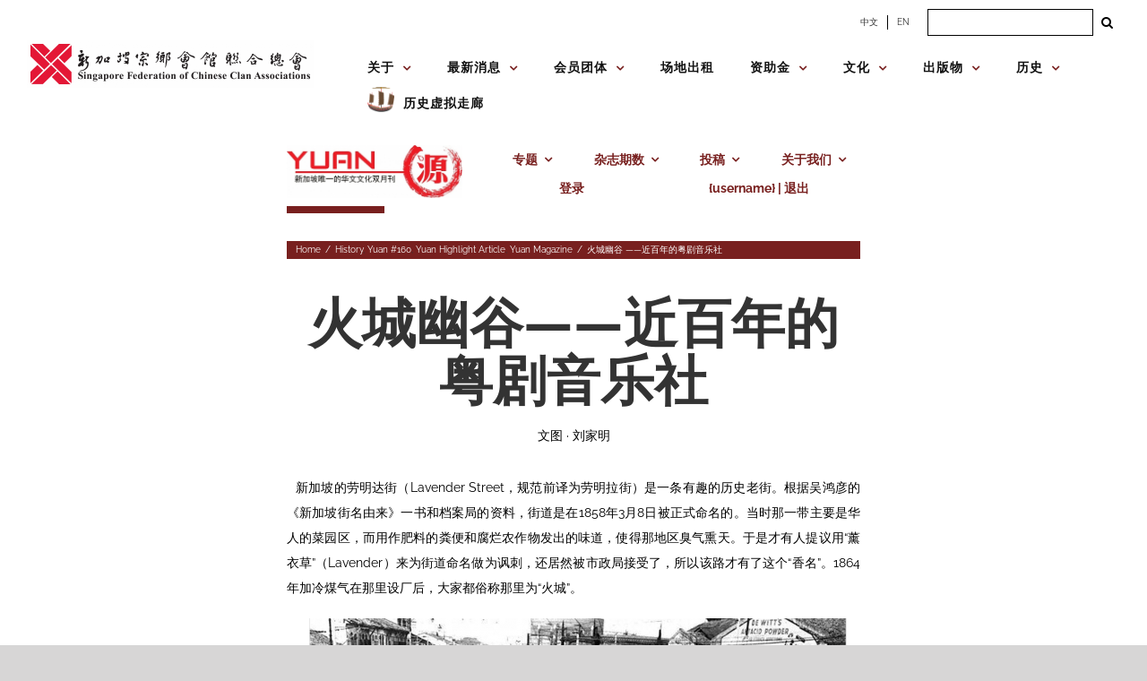

--- FILE ---
content_type: text/html; charset=utf-8
request_url: https://sfcca.sg/2022/12/30/%E7%81%AB%E5%9F%8E%E5%B9%BD%E8%B0%B7-%E8%BF%91%E7%99%BE%E5%B9%B4%E7%9A%84%E7%B2%A4%E5%89%A7%E9%9F%B3%E4%B9%90%E7%A4%BE/
body_size: 49912
content:
<!DOCTYPE html>
<html class="avada-html-layout-wide avada-html-header-position-top" lang="zh-CN" prefix="og: http://ogp.me/ns# fb: http://ogp.me/ns/fb#">
<head>
	<meta http-equiv="X-UA-Compatible" content="IE=edge"/>
	<meta http-equiv="Content-Type" content="text/html; charset=utf-8"/>
	<meta name="viewport" content="width=device-width, initial-scale=1"/>
	<title>火城幽谷 ——近百年的粤剧音乐社 &#8211; Singapore Federation of Chinese Clan Associations</title>
<meta name='robots' content='max-image-preview:large'/>
<link rel='dns-prefetch' href='//stats.wp.com'/>
<link rel='dns-prefetch' href='//fonts.googleapis.com'/>
<link rel="alternate" type="application/rss+xml" title="Singapore Federation of Chinese Clan Associations &raquo; Feed" href="https://sfcca.sg/feed/"/>
<link rel="alternate" type="application/rss+xml" title="Singapore Federation of Chinese Clan Associations &raquo; 评论 Feed" href="https://sfcca.sg/comments/feed/"/>
<link rel="alternate" type="text/calendar" title="Singapore Federation of Chinese Clan Associations &raquo; iCal Feed" href="https://sfcca.sg/events/?ical=1"/>
		
		
		
		
		
		<link rel="alternate" type="application/rss+xml" title="Singapore Federation of Chinese Clan Associations &raquo; 火城幽谷 ——近百年的粤剧音乐社 评论 Feed" href="https://sfcca.sg/2022/12/30/%e7%81%ab%e5%9f%8e%e5%b9%bd%e8%b0%b7-%e8%bf%91%e7%99%be%e5%b9%b4%e7%9a%84%e7%b2%a4%e5%89%a7%e9%9f%b3%e4%b9%90%e7%a4%be/feed/"/>

		<meta property="og:title" content="火城幽谷 ——近百年的粤剧音乐社"/>
		<meta property="og:type" content="article"/>
		<meta property="og:url" content="https://sfcca.sg/2022/12/30/%e7%81%ab%e5%9f%8e%e5%b9%bd%e8%b0%b7-%e8%bf%91%e7%99%be%e5%b9%b4%e7%9a%84%e7%b2%a4%e5%89%a7%e9%9f%b3%e4%b9%90%e7%a4%be/"/>
		<meta property="og:site_name" content="Singapore Federation of Chinese Clan Associations"/>
		<meta property="og:description" content="火城幽谷——近百年的粤剧音乐社 
文图 · 刘家明 

新加坡的劳明达街（Lavender Street，规范前译为劳明拉街）是一条有趣的历史老街。根据吴鸿彦的《新加坡街名由来》一书和档案局的资料，街道是在1858年3月8日被正式命名的。当时那一带主要是华人的菜园区，而用作肥料的粪便和腐烂农作物发出的味道，使得那地区臭气熏天。于是才有人提议用“薰衣草”（Lavender）来为街道命名做为讽刺，还居然被市政局接受了，所以该路才有了这个“香名”。1864年加冷煤气在那里设厂后，大家都俗称那里为“火城”。

 1948年的“火城十字路”（图源：国家档案局） 

到了20世纪40年代，随着新加坡各方面的快速发展，实龙岗和劳明达街一带的交通日趋繁忙，劳明达街已发展成连接加冷和实龙岗之间的交通要道。当时大家都把大街与加冷路之间的交叉路口，称为“火城十字路”。在有缆电车穿行的年代，电车在火城十字路还得靠劳工把电缆纳入到另一轨道才能转弯继续行程。如果翻查当时的报章，常会看到火城十字路交通意外的报导，除了交通警长呼吁驾车者要注意安全，甚至立法议员也向议会要求改善交通。 

 劳明达街的幽谷音乐剧社（图源：国家档案局） 

幽谷音乐剧社

广东平县商人胡炳荣和一班对粤曲有浓厚兴趣的朋友，于1936年在劳明达街46A设立了一间音乐社，为热爱粤曲的居民，在这繁忙的火城十字路，提供了一个健康娱乐的幽谷。这个在闹市的粤曲幽谷就是“幽谷音乐社”了。30年代民众的娱乐生活简单，幽谷就是会员在工余和茶余饭后喝茶、谈天、打麻将和听、唱粤曲的地方。4年后因为对粤剧有兴趣的会员增加了，音乐社于是改名为“幽谷音乐剧社”，活动从唱粤曲提升到演粤剧。据悉当时的劳明达街每年都有做九天的酬神大戏，粤、潮、福建剧各三天，吸引了全岛各地的居民到来看戏，非常热闹。幽谷音乐剧社每年的周年庆也组织会员“交功课”演大戏，在粤剧界非常活跃。

根据胡炳荣的回忆，早年在那一带还有其他乐社如“悠扬”和“银月”等，所以在火城十字路可以说是“夜夜笙歌”。幽谷音乐剧社的创社宗旨是研究粤剧音乐戏剧，发展健康文娱和参与社会福利工作，所以剧社非常积极参与慈善演出，常为各慈善团体筹募捐款。除了社员间的互相观摩学习，剧社也常请粤剧界前辈指导学员。早期社员还常常参与“丽的呼声”的《社团粤曲》演唱节目以及新加坡广播电台的粤曲播放节目。幽谷音乐剧社在1970年被邀请上电视首演粤剧《紫金钗》，一时传为佳话，当时的《南洋商报》还特别为此写了一篇评论。

1975是幽谷音乐社的一个小分水岭，胡炳荣创社主席卸下重任，把主席棒子交给了胡华亨，他们还邀请到我国当时的副总理吴庆瑞博士当名誉顾问。也趁着剧社这次的39周年庆，推出了几项“新尝试”。首先是首次在社庆不演极受欢迎的袍甲武打戏，而是演特考演技的伦理剧《鸳鸯泪》。跟着是反串《六国大封相》，也就是说六国元帅全由花旦反串，而推正车、过场车和罗伞架等的花旦则由小生反串，颠倒乾坤，挑战角色功架！剧社也首次为这个特别的演出印刷了纪念特刊，还请到“讲古大师”李大傻先生在剧里先后饰演两个角色。

 《鸳鸯泪》里饰演两个角色的李大傻（图源：国家档案局） 

剧社主席胡华亨"/>

									<meta property="og:image" content="https://sfcca.sg/wp-content/uploads/2022/12/agricultural-tour-2.png"/>
							<script type="text/javascript">//<![CDATA[
window._wpemojiSettings={"baseUrl":"https:\/\/s.w.org\/images\/core\/emoji\/14.0.0\/72x72\/","ext":".png","svgUrl":"https:\/\/s.w.org\/images\/core\/emoji\/14.0.0\/svg\/","svgExt":".svg","source":{"concatemoji":"https:\/\/sfcca.sg\/wp-includes\/js\/wp-emoji-release.min.js?ver=6.4.7"}};!function(i,n){var o,s,e;function c(e){try{var t={supportTests:e,timestamp:(new Date).valueOf()};sessionStorage.setItem(o,JSON.stringify(t))}catch(e){}}function p(e,t,n){e.clearRect(0,0,e.canvas.width,e.canvas.height),e.fillText(t,0,0);var t=new Uint32Array(e.getImageData(0,0,e.canvas.width,e.canvas.height).data),r=(e.clearRect(0,0,e.canvas.width,e.canvas.height),e.fillText(n,0,0),new Uint32Array(e.getImageData(0,0,e.canvas.width,e.canvas.height).data));return t.every(function(e,t){return e===r[t]})}function u(e,t,n){switch(t){case"flag":return n(e,"\ud83c\udff3\ufe0f\u200d\u26a7\ufe0f","\ud83c\udff3\ufe0f\u200b\u26a7\ufe0f")?!1:!n(e,"\ud83c\uddfa\ud83c\uddf3","\ud83c\uddfa\u200b\ud83c\uddf3")&&!n(e,"\ud83c\udff4\udb40\udc67\udb40\udc62\udb40\udc65\udb40\udc6e\udb40\udc67\udb40\udc7f","\ud83c\udff4\u200b\udb40\udc67\u200b\udb40\udc62\u200b\udb40\udc65\u200b\udb40\udc6e\u200b\udb40\udc67\u200b\udb40\udc7f");case"emoji":return!n(e,"\ud83e\udef1\ud83c\udffb\u200d\ud83e\udef2\ud83c\udfff","\ud83e\udef1\ud83c\udffb\u200b\ud83e\udef2\ud83c\udfff")}return!1}function f(e,t,n){var r="undefined"!=typeof WorkerGlobalScope&&self instanceof WorkerGlobalScope?new OffscreenCanvas(300,150):i.createElement("canvas"),a=r.getContext("2d",{willReadFrequently:!0}),o=(a.textBaseline="top",a.font="600 32px Arial",{});return e.forEach(function(e){o[e]=t(a,e,n)}),o}function t(e){var t=i.createElement("script");t.src=e,t.defer=!0,i.head.appendChild(t)}"undefined"!=typeof Promise&&(o="wpEmojiSettingsSupports",s=["flag","emoji"],n.supports={everything:!0,everythingExceptFlag:!0},e=new Promise(function(e){i.addEventListener("DOMContentLoaded",e,{once:!0})}),new Promise(function(t){var n=function(){try{var e=JSON.parse(sessionStorage.getItem(o));if("object"==typeof e&&"number"==typeof e.timestamp&&(new Date).valueOf()<e.timestamp+604800&&"object"==typeof e.supportTests)return e.supportTests}catch(e){}return null}();if(!n){if("undefined"!=typeof Worker&&"undefined"!=typeof OffscreenCanvas&&"undefined"!=typeof URL&&URL.createObjectURL&&"undefined"!=typeof Blob)try{var e="postMessage("+f.toString()+"("+[JSON.stringify(s),u.toString(),p.toString()].join(",")+"));",r=new Blob([e],{type:"text/javascript"}),a=new Worker(URL.createObjectURL(r),{name:"wpTestEmojiSupports"});return void(a.onmessage=function(e){c(n=e.data),a.terminate(),t(n)})}catch(e){}c(n=f(s,u,p))}t(n)}).then(function(e){for(var t in e)n.supports[t]=e[t],n.supports.everything=n.supports.everything&&n.supports[t],"flag"!==t&&(n.supports.everythingExceptFlag=n.supports.everythingExceptFlag&&n.supports[t]);n.supports.everythingExceptFlag=n.supports.everythingExceptFlag&&!n.supports.flag,n.DOMReady=!1,n.readyCallback=function(){n.DOMReady=!0}}).then(function(){return e}).then(function(){var e;n.supports.everything||(n.readyCallback(),(e=n.source||{}).concatemoji?t(e.concatemoji):e.wpemoji&&e.twemoji&&(t(e.twemoji),t(e.wpemoji)))}))}((window,document),window._wpemojiSettings);
//]]></script>
<link rel='stylesheet' id='mec-select2-style-css' href='https://sfcca.sg/wp-content/plugins/modern-events-calendar-lite/assets/packages/select2/select2.min.css?ver=5.21.2' type='text/css' media='all'/>
<link rel='stylesheet' id='mec-font-icons-css' href='https://sfcca.sg/wp-content/plugins/modern-events-calendar-lite/assets/css/iconfonts.css?ver=6.4.7' type='text/css' media='all'/>
<link rel='stylesheet' id='mec-frontend-style-css' href='https://sfcca.sg/wp-content/plugins/modern-events-calendar-lite/assets/css/frontend.min.css?ver=5.21.2' type='text/css' media='all'/>
<link rel='stylesheet' id='mec-tooltip-style-css' href='https://sfcca.sg/wp-content/plugins/modern-events-calendar-lite/assets/packages/tooltip/tooltip.css?ver=6.4.7' type='text/css' media='all'/>
<link rel='stylesheet' id='mec-tooltip-shadow-style-css' href='https://sfcca.sg/wp-content/plugins/modern-events-calendar-lite/assets/packages/tooltip/tooltipster-sideTip-shadow.min.css?ver=6.4.7' type='text/css' media='all'/>
<link rel='stylesheet' id='featherlight-css' href='https://sfcca.sg/wp-content/plugins/modern-events-calendar-lite/assets/packages/featherlight/featherlight.css?ver=6.4.7' type='text/css' media='all'/>
<link rel='stylesheet' id='mec-google-fonts-css' href='//fonts.googleapis.com/css?family=Montserrat%3A400%2C700%7CRoboto%3A100%2C300%2C400%2C700&#038;ver=6.4.7' type='text/css' media='all'/>
<link rel='stylesheet' id='mec-lity-style-css' href='https://sfcca.sg/wp-content/plugins/modern-events-calendar-lite/assets/packages/lity/lity.min.css?ver=6.4.7' type='text/css' media='all'/>
<style id='wp-emoji-styles-inline-css' type='text/css'>img.wp-smiley,img.emoji{display:inline!important;border:none!important;box-shadow:none!important;height:1em!important;width:1em!important;margin:0 .07em!important;vertical-align:-.1em!important;background:none!important;padding:0!important}</style>
<link rel='stylesheet' id='wp-components-css' href='https://sfcca.sg/wp-includes/css/dist/components/style.min.css?ver=6.4.7' type='text/css' media='all'/>
<link rel='stylesheet' id='wp-block-editor-css' href='https://sfcca.sg/wp-includes/css/dist/block-editor/style.min.css?ver=6.4.7' type='text/css' media='all'/>
<link rel='stylesheet' id='wp-reusable-blocks-css' href='https://sfcca.sg/wp-includes/css/dist/reusable-blocks/style.min.css?ver=6.4.7' type='text/css' media='all'/>
<link rel='stylesheet' id='wp-patterns-css' href='https://sfcca.sg/wp-includes/css/dist/patterns/style.min.css?ver=6.4.7' type='text/css' media='all'/>
<link rel='stylesheet' id='wp-editor-css' href='https://sfcca.sg/wp-includes/css/dist/editor/style.min.css?ver=6.4.7' type='text/css' media='all'/>
<link rel='stylesheet' id='algori_pdf_viewer-cgb-style-css-css' href='https://sfcca.sg/wp-content/plugins/algori-pdf-viewer/dist/blocks.style.build.css' type='text/css' media='all'/>
<link rel='stylesheet' id='mediaelement-css' href='https://sfcca.sg/wp-includes/js/mediaelement/mediaelementplayer-legacy.min.css?ver=4.2.17' type='text/css' media='all'/>
<link rel='stylesheet' id='wp-mediaelement-css' href='https://sfcca.sg/wp-includes/js/mediaelement/wp-mediaelement.min.css?ver=6.4.7' type='text/css' media='all'/>
<style id='jetpack-sharing-buttons-style-inline-css' type='text/css'>.jetpack-sharing-buttons__services-list{display:flex;flex-direction:row;flex-wrap:wrap;gap:0;list-style-type:none;margin:5px;padding:0}.jetpack-sharing-buttons__services-list.has-small-icon-size{font-size:12px}.jetpack-sharing-buttons__services-list.has-normal-icon-size{font-size:16px}.jetpack-sharing-buttons__services-list.has-large-icon-size{font-size:24px}.jetpack-sharing-buttons__services-list.has-huge-icon-size{font-size:36px}@media print{.jetpack-sharing-buttons__services-list{display:none!important}}ul.jetpack-sharing-buttons__services-list.has-background{padding:1.25em 2.375em}</style>
<style id='filebird-block-filebird-gallery-style-inline-css' type='text/css'>ul.filebird-block-filebird-gallery{margin:auto!important;padding:0!important;width:100%}ul.filebird-block-filebird-gallery.layout-grid{display:grid;grid-gap:20px;align-items:stretch;grid-template-columns:repeat(var(--columns),1fr);justify-items:stretch}ul.filebird-block-filebird-gallery.layout-grid li img{border:1px solid #ccc;box-shadow:2px 2px 6px 0 rgba(0,0,0,.3);height:100%;max-width:100%;-o-object-fit:cover;object-fit:cover;width:100%}ul.filebird-block-filebird-gallery.layout-masonry{-moz-column-count:var(--columns);-moz-column-gap:var(--space);column-gap:var(--space);-moz-column-width:var(--min-width);columns:var(--min-width) var(--columns);display:block;overflow:auto}ul.filebird-block-filebird-gallery.layout-masonry li{margin-bottom:var(--space)}ul.filebird-block-filebird-gallery li{list-style:none}ul.filebird-block-filebird-gallery li figure{height:100%;margin:0;padding:0;position:relative;width:100%}ul.filebird-block-filebird-gallery li figure figcaption{background:linear-gradient(0deg,rgba(0,0,0,.7),rgba(0,0,0,.3) 70%,transparent);bottom:0;box-sizing:border-box;color:#fff;font-size:.8em;margin:0;max-height:100%;overflow:auto;padding:3em .77em .7em;position:absolute;text-align:center;width:100%;z-index:2}ul.filebird-block-filebird-gallery li figure figcaption a{color:inherit}</style>
<style id='classic-theme-styles-inline-css' type='text/css'>.wp-block-button__link{color:#fff;background-color:#32373c;border-radius:9999px;box-shadow:none;text-decoration:none;padding:calc(.667em + 2px) calc(1.333em + 2px);font-size:1.125em}.wp-block-file__button{background:#32373c;color:#fff;text-decoration:none}</style>
<style id='global-styles-inline-css' type='text/css'>body{--wp--preset--color--black:#000;--wp--preset--color--cyan-bluish-gray:#abb8c3;--wp--preset--color--white:#fff;--wp--preset--color--pale-pink:#f78da7;--wp--preset--color--vivid-red:#cf2e2e;--wp--preset--color--luminous-vivid-orange:#ff6900;--wp--preset--color--luminous-vivid-amber:#fcb900;--wp--preset--color--light-green-cyan:#7bdcb5;--wp--preset--color--vivid-green-cyan:#00d084;--wp--preset--color--pale-cyan-blue:#8ed1fc;--wp--preset--color--vivid-cyan-blue:#0693e3;--wp--preset--color--vivid-purple:#9b51e0;--wp--preset--gradient--vivid-cyan-blue-to-vivid-purple:linear-gradient(135deg,rgba(6,147,227,1) 0%,#9b51e0 100%);--wp--preset--gradient--light-green-cyan-to-vivid-green-cyan:linear-gradient(135deg,#7adcb4 0%,#00d082 100%);--wp--preset--gradient--luminous-vivid-amber-to-luminous-vivid-orange:linear-gradient(135deg,rgba(252,185,0,1) 0%,rgba(255,105,0,1) 100%);--wp--preset--gradient--luminous-vivid-orange-to-vivid-red:linear-gradient(135deg,rgba(255,105,0,1) 0%,#cf2e2e 100%);--wp--preset--gradient--very-light-gray-to-cyan-bluish-gray:linear-gradient(135deg,#eee 0%,#a9b8c3 100%);--wp--preset--gradient--cool-to-warm-spectrum:linear-gradient(135deg,#4aeadc 0%,#9778d1 20%,#cf2aba 40%,#ee2c82 60%,#fb6962 80%,#fef84c 100%);--wp--preset--gradient--blush-light-purple:linear-gradient(135deg,#ffceec 0%,#9896f0 100%);--wp--preset--gradient--blush-bordeaux:linear-gradient(135deg,#fecda5 0%,#fe2d2d 50%,#6b003e 100%);--wp--preset--gradient--luminous-dusk:linear-gradient(135deg,#ffcb70 0%,#c751c0 50%,#4158d0 100%);--wp--preset--gradient--pale-ocean:linear-gradient(135deg,#fff5cb 0%,#b6e3d4 50%,#33a7b5 100%);--wp--preset--gradient--electric-grass:linear-gradient(135deg,#caf880 0%,#71ce7e 100%);--wp--preset--gradient--midnight:linear-gradient(135deg,#020381 0%,#2874fc 100%);--wp--preset--font-size--small:10.5px;--wp--preset--font-size--medium:20px;--wp--preset--font-size--large:21px;--wp--preset--font-size--x-large:42px;--wp--preset--font-size--normal:14px;--wp--preset--font-size--xlarge:28px;--wp--preset--font-size--huge:42px;--wp--preset--spacing--20:.44rem;--wp--preset--spacing--30:.67rem;--wp--preset--spacing--40:1rem;--wp--preset--spacing--50:1.5rem;--wp--preset--spacing--60:2.25rem;--wp--preset--spacing--70:3.38rem;--wp--preset--spacing--80:5.06rem;--wp--preset--shadow--natural:6px 6px 9px rgba(0,0,0,.2);--wp--preset--shadow--deep:12px 12px 50px rgba(0,0,0,.4);--wp--preset--shadow--sharp:6px 6px 0 rgba(0,0,0,.2);--wp--preset--shadow--outlined:6px 6px 0 -3px rgba(255,255,255,1) , 6px 6px rgba(0,0,0,1);--wp--preset--shadow--crisp:6px 6px 0 rgba(0,0,0,1)}:where(.is-layout-flex){gap:.5em}:where(.is-layout-grid){gap:.5em}body .is-layout-flow>.alignleft{float:left;margin-inline-start:0;margin-inline-end:2em}body .is-layout-flow>.alignright{float:right;margin-inline-start:2em;margin-inline-end:0}body .is-layout-flow>.aligncenter{margin-left:auto!important;margin-right:auto!important}body .is-layout-constrained>.alignleft{float:left;margin-inline-start:0;margin-inline-end:2em}body .is-layout-constrained>.alignright{float:right;margin-inline-start:2em;margin-inline-end:0}body .is-layout-constrained>.aligncenter{margin-left:auto!important;margin-right:auto!important}body .is-layout-constrained > :where(:not(.alignleft):not(.alignright):not(.alignfull)){max-width:var(--wp--style--global--content-size);margin-left:auto!important;margin-right:auto!important}body .is-layout-constrained>.alignwide{max-width:var(--wp--style--global--wide-size)}body .is-layout-flex{display:flex}body .is-layout-flex{flex-wrap:wrap;align-items:center}body .is-layout-flex>*{margin:0}body .is-layout-grid{display:grid}body .is-layout-grid>*{margin:0}:where(.wp-block-columns.is-layout-flex){gap:2em}:where(.wp-block-columns.is-layout-grid){gap:2em}:where(.wp-block-post-template.is-layout-flex){gap:1.25em}:where(.wp-block-post-template.is-layout-grid){gap:1.25em}.has-black-color{color:var(--wp--preset--color--black)!important}.has-cyan-bluish-gray-color{color:var(--wp--preset--color--cyan-bluish-gray)!important}.has-white-color{color:var(--wp--preset--color--white)!important}.has-pale-pink-color{color:var(--wp--preset--color--pale-pink)!important}.has-vivid-red-color{color:var(--wp--preset--color--vivid-red)!important}.has-luminous-vivid-orange-color{color:var(--wp--preset--color--luminous-vivid-orange)!important}.has-luminous-vivid-amber-color{color:var(--wp--preset--color--luminous-vivid-amber)!important}.has-light-green-cyan-color{color:var(--wp--preset--color--light-green-cyan)!important}.has-vivid-green-cyan-color{color:var(--wp--preset--color--vivid-green-cyan)!important}.has-pale-cyan-blue-color{color:var(--wp--preset--color--pale-cyan-blue)!important}.has-vivid-cyan-blue-color{color:var(--wp--preset--color--vivid-cyan-blue)!important}.has-vivid-purple-color{color:var(--wp--preset--color--vivid-purple)!important}.has-black-background-color{background-color:var(--wp--preset--color--black)!important}.has-cyan-bluish-gray-background-color{background-color:var(--wp--preset--color--cyan-bluish-gray)!important}.has-white-background-color{background-color:var(--wp--preset--color--white)!important}.has-pale-pink-background-color{background-color:var(--wp--preset--color--pale-pink)!important}.has-vivid-red-background-color{background-color:var(--wp--preset--color--vivid-red)!important}.has-luminous-vivid-orange-background-color{background-color:var(--wp--preset--color--luminous-vivid-orange)!important}.has-luminous-vivid-amber-background-color{background-color:var(--wp--preset--color--luminous-vivid-amber)!important}.has-light-green-cyan-background-color{background-color:var(--wp--preset--color--light-green-cyan)!important}.has-vivid-green-cyan-background-color{background-color:var(--wp--preset--color--vivid-green-cyan)!important}.has-pale-cyan-blue-background-color{background-color:var(--wp--preset--color--pale-cyan-blue)!important}.has-vivid-cyan-blue-background-color{background-color:var(--wp--preset--color--vivid-cyan-blue)!important}.has-vivid-purple-background-color{background-color:var(--wp--preset--color--vivid-purple)!important}.has-black-border-color{border-color:var(--wp--preset--color--black)!important}.has-cyan-bluish-gray-border-color{border-color:var(--wp--preset--color--cyan-bluish-gray)!important}.has-white-border-color{border-color:var(--wp--preset--color--white)!important}.has-pale-pink-border-color{border-color:var(--wp--preset--color--pale-pink)!important}.has-vivid-red-border-color{border-color:var(--wp--preset--color--vivid-red)!important}.has-luminous-vivid-orange-border-color{border-color:var(--wp--preset--color--luminous-vivid-orange)!important}.has-luminous-vivid-amber-border-color{border-color:var(--wp--preset--color--luminous-vivid-amber)!important}.has-light-green-cyan-border-color{border-color:var(--wp--preset--color--light-green-cyan)!important}.has-vivid-green-cyan-border-color{border-color:var(--wp--preset--color--vivid-green-cyan)!important}.has-pale-cyan-blue-border-color{border-color:var(--wp--preset--color--pale-cyan-blue)!important}.has-vivid-cyan-blue-border-color{border-color:var(--wp--preset--color--vivid-cyan-blue)!important}.has-vivid-purple-border-color{border-color:var(--wp--preset--color--vivid-purple)!important}.has-vivid-cyan-blue-to-vivid-purple-gradient-background{background:var(--wp--preset--gradient--vivid-cyan-blue-to-vivid-purple)!important}.has-light-green-cyan-to-vivid-green-cyan-gradient-background{background:var(--wp--preset--gradient--light-green-cyan-to-vivid-green-cyan)!important}.has-luminous-vivid-amber-to-luminous-vivid-orange-gradient-background{background:var(--wp--preset--gradient--luminous-vivid-amber-to-luminous-vivid-orange)!important}.has-luminous-vivid-orange-to-vivid-red-gradient-background{background:var(--wp--preset--gradient--luminous-vivid-orange-to-vivid-red)!important}.has-very-light-gray-to-cyan-bluish-gray-gradient-background{background:var(--wp--preset--gradient--very-light-gray-to-cyan-bluish-gray)!important}.has-cool-to-warm-spectrum-gradient-background{background:var(--wp--preset--gradient--cool-to-warm-spectrum)!important}.has-blush-light-purple-gradient-background{background:var(--wp--preset--gradient--blush-light-purple)!important}.has-blush-bordeaux-gradient-background{background:var(--wp--preset--gradient--blush-bordeaux)!important}.has-luminous-dusk-gradient-background{background:var(--wp--preset--gradient--luminous-dusk)!important}.has-pale-ocean-gradient-background{background:var(--wp--preset--gradient--pale-ocean)!important}.has-electric-grass-gradient-background{background:var(--wp--preset--gradient--electric-grass)!important}.has-midnight-gradient-background{background:var(--wp--preset--gradient--midnight)!important}.has-small-font-size{font-size:var(--wp--preset--font-size--small)!important}.has-medium-font-size{font-size:var(--wp--preset--font-size--medium)!important}.has-large-font-size{font-size:var(--wp--preset--font-size--large)!important}.has-x-large-font-size{font-size:var(--wp--preset--font-size--x-large)!important}.wp-block-navigation a:where(:not(.wp-element-button)){color:inherit}:where(.wp-block-post-template.is-layout-flex){gap:1.25em}:where(.wp-block-post-template.is-layout-grid){gap:1.25em}:where(.wp-block-columns.is-layout-flex){gap:2em}:where(.wp-block-columns.is-layout-grid){gap:2em}.wp-block-pullquote{font-size:1.5em;line-height:1.6}</style>
<link rel='stylesheet' id='cf7-countries-css' href='https://sfcca.sg/wp-content/plugins/cf7-countries/public/css/cf7-countries-public.css?ver=1.0.0' type='text/css' media='all'/>
<link rel='stylesheet' id='cff-css' href='https://sfcca.sg/wp-content/plugins/custom-facebook-feed-pro/assets/css/cff-style.min.css?ver=4.6.2' type='text/css' media='all'/>
<link rel='stylesheet' id='abcfsl-staff-list-css' href='https://sfcca.sg/wp-content/plugins/abcfolio-staff-list-pro/css/staff-list.css?ver=3.0.0' type='text/css' media='all'/>
<link rel='stylesheet' id='fusion-dynamic-css-css' href='https://sfcca.sg/wp-content/uploads/fusion-styles/1122ce3fd05c66ce533a397655855840.min.css?ver=3.4.1' type='text/css' media='all'/>
<script type="text/javascript" src="https://sfcca.sg/wp-includes/js/jquery/jquery.min.js?ver=3.7.1" id="jquery-core-js"></script>
<script type="text/javascript" src="https://sfcca.sg/wp-includes/js/jquery/jquery-migrate.min.js?ver=3.4.1" id="jquery-migrate-js"></script>
<script type="text/javascript" id="mec-frontend-script-js-extra">//<![CDATA[
var mecdata={"day":"day","days":"days","hour":"hour","hours":"hours","minute":"minute","minutes":"minutes","second":"second","seconds":"seconds","elementor_edit_mode":"no","recapcha_key":"","ajax_url":"https:\/\/sfcca.sg\/wp-admin\/admin-ajax.php","fes_nonce":"e590511942","current_year":"2026","current_month":"01","datepicker_format":"yy-mm-dd&Y-m-d"};
//]]></script>
<script type="text/javascript" src="https://sfcca.sg/wp-content/plugins/modern-events-calendar-lite/assets/js/frontend.js?ver=5.21.2" id="mec-frontend-script-js"></script>
<script type="text/javascript" src="https://sfcca.sg/wp-content/plugins/modern-events-calendar-lite/assets/js/events.js?ver=5.21.2" id="mec-events-script-js"></script>
<script type="text/javascript" src="https://sfcca.sg/wp-content/plugins/cf7-countries/public/js/cf7-countries-public.js?ver=1.0.0" id="cf7-countries-js"></script>
<link rel="https://api.w.org/" href="https://sfcca.sg/wp-json/"/><link rel="alternate" type="application/json" href="https://sfcca.sg/wp-json/wp/v2/posts/21725"/><link rel="EditURI" type="application/rsd+xml" title="RSD" href="https://sfcca.sg/xmlrpc.php?rsd"/>
<meta name="generator" content="WordPress 6.4.7"/>
<link rel="canonical" href="https://sfcca.sg/2022/12/30/%e7%81%ab%e5%9f%8e%e5%b9%bd%e8%b0%b7-%e8%bf%91%e7%99%be%e5%b9%b4%e7%9a%84%e7%b2%a4%e5%89%a7%e9%9f%b3%e4%b9%90%e7%a4%be/"/>
<link rel='shortlink' href='https://sfcca.sg/?p=21725'/>
<link rel="alternate" type="application/json+oembed" href="https://sfcca.sg/wp-json/oembed/1.0/embed?url=https%3A%2F%2Fsfcca.sg%2F2022%2F12%2F30%2F%25e7%2581%25ab%25e5%259f%258e%25e5%25b9%25bd%25e8%25b0%25b7-%25e8%25bf%2591%25e7%2599%25be%25e5%25b9%25b4%25e7%259a%2584%25e7%25b2%25a4%25e5%2589%25a7%25e9%259f%25b3%25e4%25b9%2590%25e7%25a4%25be%2F"/>
<link rel="alternate" type="text/xml+oembed" href="https://sfcca.sg/wp-json/oembed/1.0/embed?url=https%3A%2F%2Fsfcca.sg%2F2022%2F12%2F30%2F%25e7%2581%25ab%25e5%259f%258e%25e5%25b9%25bd%25e8%25b0%25b7-%25e8%25bf%2591%25e7%2599%25be%25e5%25b9%25b4%25e7%259a%2584%25e7%25b2%25a4%25e5%2589%25a7%25e9%259f%25b3%25e4%25b9%2590%25e7%25a4%25be%2F&#038;format=xml"/>
<!-- start Simple Custom CSS and JS -->
<style type="text/css">.memberpressproduct .entry-title{display:none}.mepr_error li{color:#000}.mepr_error a{font-size:18px;color:#00f;text-decoration:underline}.mp-password-strength-display{display:block}.mp_wrapper .mepr_price .mepr_price_cell_label{display:none!important}h1.mp_yuan-reg--header{font-size:32px;font-weight:bold;color:#78201f;text-transform:none}.have-coupon-link{display:none}.mp-form-row.mepr_coupon{display:block}</style>
<!-- end Simple Custom CSS and JS -->
<!-- start Simple Custom CSS and JS -->
<style type="text/css">
/* Add your CSS code here.

For example:
.example {
    color: red;
}

For brushing up on your CSS knowledge, check out http://www.w3schools.com/css/css_syntax.asp

End of comment */ 


jQuery(document).ready(function( $ ){
  	var hypy1 = $("#hypy1");
	var hypy2 = $("#hypy2");
	var hypy3 = $("#hypy3");
	var hypy4 = $("#hypy4");

	var huayu1 = $("#huayu1");
	var huayu2 = $("#huayu2");
	var huayu3 = $("#huayu3");
	var huayu4 = $("#huayu4");

	var titleEnglish = $("#culture__title--en");
  	var description = $(".culture__description");
  
  	var festivalImage = $(".culture__img");
  
  	var cultureLink = $(".culture__link");
  
  	var arrayHypy1,
    arrayHypy2,
	arrayHypy3,
	arrayHypy4,
    arrayHuayu1,
    arrayHuayu2,
    arrayHuayu3,
    arrayHuayu4,
    arrayTitleEnglish,
    arrayDescriptionEnglish,
    arrayDescriptionChinese,
    arrayImages = [];
  
  	// get pathname to check for current language selected based on first 3 characters
  
  	var urlPathname = '';
  	var firstThreeChars = '';
  	var pageLanguage = '';
  
  	function getUrlPathname() {
      
      window.location.pathname !== !true ? urlPathname = window.location.pathname : urlPathname = document.location.pathname;
      
      return urlPathname;
    }
  	
  	getUrlPathname();
  
  	function checkUrlPathname(pathname) {
      firstThreeChars = pathname.substr(0, 3);
      
      return firstThreeChars;
    }
  
  	checkUrlPathname(urlPathname);
  
  	function checkPageLanguage(pathnameSubstring) {
      	if (pathnameSubstring === '/en') {
         	pageLanguage = 'english';
        } else {
         	pageLanguage = 'mandarin'; 
        }
      
      	return pageLanguage;
    }
    
  	checkPageLanguage(firstThreeChars);
  
	
  	function initFestival(pageLanguage) {
    	  
    
  
  
	  // Arrays for pinyin and Chinese characters

	  arrayHuayu1 = [
		"",
		"",
		"",
		“穿”,
		"",
		"",
		“做”,
		“土”, 		"",
		“安”
	  ];

	  arrayHuayu2 = [
		“送”,
		“服”,
		“安”,
		“寿”,
		“入”,
		“祭”,
		“功”,
		“守”,
		“葬”,
		“置”
	  ];

	  arrayHuayu3 = [
		“终”,
		“孝”,
		“魂“,
		“衣”,
		“殓”,
		“祀”,
		“德”,
		“丧”,
		“火”,
		“神”
	  ];

	arrayHuayu4 = [
		"",
		"",
		"",
		"",
		"",
		"",
		"",
		“”,
		“化”,
		“位”
	  ];
      

	 // English Titles
	 arrayTitleEnglish = [
		"(Gatherings of the Family)",
		"(Wearing of Mourning Garments)",
		"(Rituals for the Repose of the Dead)",
		"(Ritualised Washing and Clothing of the Deceased)",
		"(The Coffining)",
		"(Presentation of Food Sacrifices)",
		"(Final Night Rituals)",
		"(Holding of Funeral Wake)",
		"(Burial or Cremation)",
		"(Installation of the Deceased as an Ancestor)"
	 ];
 	
     if (pageLanguage === 'english') {
         
       	  ritualsLink.attr("href", "https://sfcca.sg/en/rituals/“);
  		  
       // English Descriptions
		  arrayDescriptionEnglish = [
			"When a Chinese man is near death, all the family members – children, grandchildren and sons and daughters-in-law – are summoned and they gather around the bedside to await his death. It is considered an unfilial act not to be at the deathbed of one’s parent. People travel long distances, and sons who are overseas are required to make the trip home. At the moment of death, the family members burst out into loud wailing and crying. The living room is cleared of all furniture and household items. A white banner is placed over the door of the home to signify that a death has occurred in the family.Friends and relatives are then notified of the death. This is done by word of mouth. It is also common in Singapore to place an obituary notice in the newspaper to inform friends about the death. Because longevity is highly valued, it is a Chinese traditional practice to add three or five years to the deceased’s age.The death of a parent provides for the integration of the family and the perpetuation of the continuum of descent. Most funeral rituals are performed by the family as a group. This strengthens the bonds of the kin group.",
			"Family members of the deceased put on special garments as a sign of mourning. For the traditional Chinese, there are five grades of mourning. Garments in different colours of white, black, blue and green are used to denote the relationship of the mourners to the deceased.For example, sons and daughters are first order mourners. They wear white shirts and trousers made of cotton. In Singapore, there is a general reduction in the differentiation of mourning grades. It is more common to use white or black as symbol of mourning.Mourning pins or xiao are worn from the first day of the funeral. These are small pieces of cloth, about 3.5 cm by 2 cm and are pinned on the shirt sleeves. If the deceased is a male the pin is worn on the left side; if the deceased is a female the pin in worn on the right sleeve. The grades of xiao generally correspond with the order of the mourning garments. In traditional China, these are worn for up to three years. In Singapore, they are generally worn for 49 or 100 days. During the mourning period, red, yellow and brown clothes are not worn.",
			"The traditional Chinese believe that the soul of the deceased must make his way to “Western Heaven” after death. Many rituals are conducted by family members to assist the deceased on this journey. Although there are some variations along regional lines, as well as differences in degree of elaborateness, certain standardised rituals are always performed.",
			"Traditionally, water for washing the dead must be obtained from the river and purchased from the gods. Nowadays, it is more common for tap water to be used.  The sons of the deceased perform this ritual, symbolically wiping the body of the deceased three times. This ritual is important because, according to Chinese beliefs, “a person with an unclean body will be despised and punished in Hell.” After the washing, the deceased is dressed.",
			"After washing and dressing the deceased, the ru lian or “entering the wood” ritual is performed. Some personal articles of the deceased are also placed inside the coffin, in the belief that the deceased will continue to use them in the afterworld.",
			"Food offerings are presented to the deceased. Although there are varying degrees of elaborateness, the basic items are rice, some meat dishes, incense and joss-money. The other items offered are optional. The offering of food and joss-paper signifies the continuing interdependence between the living descendants and the dead relative.",
			"On the final night of the wake, religious specialists (Buddhist monks or nuns or Taoist priests or priestesses) are engaged to conduct the funerary rites. The prayers serve the important function of leading the soul of the deceased through the netherworld and to assist the deceased in his transformation from a ghost into an ancestor.",
			"The funeral wakes range from three to seven days, and are always held for an odd number of days because even numbers are associated with joyous occasions. Such wakes are to enable relatives and friends to pay their last respects to the deceased and are either held at the home of the deceased or in funeral parlours. In Singapore, it is now a common practice to have shorter wakes since visitation is easy.In the evenings, friends will pay their respects to the family of the deceased.  On arrival, the more traditional Chinese will light a single joss-stick and perform a ritual bai (bow) to the deceased.  It is also acceptable to bow three times without the joss-sticks. One or more representatives of the deceased’s family will stand or kneel by the side of the altar to acknowledge the paying of respects with a bow to the visitor. In turn, the visitor also gives a slight bow to the “hosts” before leaving the altar.Traditionally, the deceased’s family is expected to keep all-night vigils during the wake. To help the family members stay awake, it has become a practice for friends to gamble at the wake. It should be pointed out, however, that such a practice not only detracts from the solemnity of the occasion but is also liable to be abused by unscrupulous people looking for gambling opportunities.It is also a practice for relatives and friends to express their condolences by sending wreaths or making cash contributions to help the bereaved family. Cash contributions are presented in white envelopes, thus giving rise to their reference as bai jin (white gold). A sensible practice that is becoming more widespread is for families of the deceased to indicate their preference for relatives and friends to make donations to charity instead of sending wreaths as a mark of remembrance.Being a funerary ritual, visitors are expected to dress in sombre colours. Visitors are given red threads or red packets containing a coin to ensure a safe journey home. They are supposed to leave quietly, without saying goodbye to the deceased’s family.",
			"At the end of the final overnight vigil, the family prepares for the burial or cremation of the deceased. Early in the morning of the funeral, preparations are made for moving the deceased to the graveyard or crematorium.Family members and visitors pay their last respects to the deceased. Six volunteers then carry the coffin and place it in the hearse. The figure of a lion or a crane on top of the hearse indicates that the deceased is a man or woman respectively.The funeral procession is normally headed by a band of musicians. The music is meant to frighten away malicious spirits lurking around the funeral site.The cortege forms behind the hearse, with sons and daughters in the first row, followed by other family members. In traditional Chinese society, family members will accompany the deceased in this manner all the way to the graveyard.  In Singapore, the procession will walk for a short distance as a final gesture of farewell and then board vehicles to proceed to the graveyard.On arrival at the graveyard, the coffin is lowered into the ground. Two lighted candles, a pair of joss-sticks, and a simple offering are placed before the deceased. Family members and friends pay their final respects. The grave plot is then sealed by professional gravediggers.  The eldest son carries the joss-urn and the second son or eldest grandson carries the photo of the deceased. These will be placed on the family ancestral altar at home.In recent years, the land shortage in Singapore has resulted in the popularity of cremation as an alternative form of internment. Except for the process of burning instead of burying, the rituals are similar. On arrival at the crematorium, the coffin is set on trestles before the altar. After the monks have performed the last rituals, the coffin is pushed into an enclosed burner. On the following day, the family members return to the crematorium to collect the bones. The bones are spread on a tray, and using chopsticks, family members place the remains in an urn. The urn is then sealed and placed in a columbarium.",
			"The completion of the funeral rituals marks the transformation of the deceased into an ancestor of the family. The picture of the deceased and the urn are taken home and placed on the ancestral altar. In Singapore, it is not uncommon to pay a sum of money to have the ancestral table installed in a temple.Regular rituals, including the offering of food and joss-sticks, are carried out before the ancestral tablet. These rituals serve for family members to remember the ancestor and for filial children to show their respect and fond remembrance of the dead."
	 	 ];
        
      } else {
      
        rutualsLink.attr("href", "https://sfcca.sg/文化-传统习俗copy/");
        
      	// Mandarin Descriptions
	  	arrayDescriptionChinese = [
			"当家中长辈临终之时，全体家庭成员，包括儿子、媳妇、女儿、孙子都必须集合在他的床前，直至他断气，这叫做“亲视含殓”。如果父母或祖父母临终时，子孙没有侍后在侧，就被认为不孝。即使远行或身在外地的子 孙，也必须赶回家奔丧，当至亲死亡时，家人都要号啕痛哭，叫做“哭丧”。如果在家里守丧的话客厅的家具杂物要作适当的搬移，并在大门上挂上白布，表示家里有人逝世。接着发丧受吊，向亲友报丧，以电话通知亲友，有些丧家也在报章上刊登讣告，更广泛地向亲友报丧。华人是重视长寿的民族，因此不论在讣告或灯笼上，都把死者的年龄多加三岁，并且以虚龄计算。父母或祖父母的逝世与整个家庭都有密切的关系，全家人都必须守丧，华人丧礼标志着家族成员之间的血缘关系，以及家庭的社会关系。",
			"当至亲去世后，家庭成员必须穿上孝服，这种礼俗叫做“上孝”，也叫做“成服举丧”，孝服的颜色有白色、黑色、蓝色和绿色，表示家庭成员和死者的亲属关系。儿子、媳妇、女儿的关系是最亲密的，他们穿上棉布缝制的白色衣裤。新加坡华人丧服的颜色已趋向简化，大部分人采用白色或黑色孝服。根据礼俗，守丧的第一天就必须举行“上孝”仪式，除了穿孝服 之外，还得在衣袖上端别上一小块“孝”布，叫做“戴孝”，孝布的面积大约是 长1寸半，宽1寸，如果死者是男性，孝布别在左袖上，女性则别在右袖上。至于该别上什么颜色的孝布也按照家庭成员和死者的亲属关系不同而有所分别，它的差别大体上与孝服一样。按照传统，家庭成员必须为死者戴孝三年。在新加坡，一般人只“戴孝”49天或100天。在守孝期间以及“戴孝”期间必须穿着 素色衣服，不可以 穿着红色、黄色、褐色或色彩鲜艳的衣服。",
			"按照传统观念，一般人相信死后灵魂会上西天，即所谓“人往西天”、“驾鹤西归”，为了帮助死者顺利“上路”而举行各种仪式，这些仪式虽然 因籍贯不同而有差别，但是仍有一些仪式是大家共同遵守的。",
			"过去，家属必须到河边提取河水回来替死者洗净遗体或向神灵“买水”。现在，一般人都用自来水。这种仪式通常由死者的儿子执行，象征式的为 死者洗身三遍。洗净之后，随即替死者穿上寿衣。在丧葬礼俗过程中，这项仪式是重要的，死者如果身体不清洁，到了阴间将会被鄙视和受惩罚。",
			"为死者洗净身体，穿上寿衣之后，接着便举行入殓仪式，同时把死者的一些日常用品或喜爱的东西也放在灵柩内，这叫做“随葬品”，人们相信死者到了阴间还能继续使用生前所用过的东西。",
			"死者入殓之后，设立灵台，摆设三牲水果等祭品，基本的祭品有 饭、肉和鱼并点燃香烛和纸钱，供奉香烛和纸钱象征着死者与家 属之间的关系绵延不断，即“薪火相传”之意.”,
			"在停丧的最后一晚，请僧尼或道士为死者诵经做功德，超度亡魂。",
			"守丧通常是三天至七天，按习俗必定是奇数，因为偶数是属于办 喜事的。守丧期间，亲友陆续前来吊祭以表最后的敬意。守丧礼 俗可在家里或殡仪馆举行。在新加坡，守丧期已逐渐减少。前来吊唁的亲友都会向丧家慰问，比较传统的礼俗是上一支香， 拜祭死者，也可以向死者三鞠躬表示最后的敬意。死者的家属在灵台旁边站立鞠躬表示谢意，更加庄重的家属还跪者致谢，礼毕， 吊唁者也应该向“主人”稍微鞠躬回礼。在守丧期间，死者家属会通宵守着灵台，为了帮助孝子贤孙们消 除睡意，有些亲友会在治丧处搓麻将，不过这种做法削弱了办丧 事的严肃气氛 ，也让好赌的人把治丧处当作赌场。我国华人一般是送花圈或给帛金（赙仪〕，向丧家表示吊唁。也 常有丧家在讣告中表示“敬辞花圈帛金，转购慈善礼券以捐赠慈善机构”的做 法，这种善举比赠送花圈来得更有意义。前往吊唁的亲友应该穿着素色的衣服，丧家以一束红丝线或一个包着银角的红包送给前来吊唁的亲友，让亲友安全回家。吊唁者 离开时不必向丧家告辞，静静离开就行了。",
			"停丧的最后一晚，做完功德之后，家属必须为死者的出殡盛事做好准备。出殡当天的清晨，把一切善后事都准备妥当，接着把灵柩送往坟场埋葬或送往火化场。出殡之前，家属和亲友向死者举行最后的致敬仪式，随即由六位自愿人士或殡仪馆工人把灵柩扛上灵车，灵盖上饰有狮子或仙鹤， 以区别死者是男性或女性。送葬的队伍通常由一支乐队领先，奏乐的目的是驱走躲藏在附近 的鬼魅。送葬的队伍跟在灵车的后面，第一排是儿子和女儿，其他家属跟随在后。根据传统的送葬礼俗，是要步行把灵柩送到坟场的，在新加坡，送葬的队伍只需步行一段很短的路程，然后登上车辆，前往坟场。到了坟场，把灵柩扛下，在灵柩之前点燃一对香烛，供奉一些简 单的祭品，家属和亲友向死者再作最后的敬意，然后把墓穴填平。 这时候，长子和次子分别捧着死者的遗像和灵牌。近年来，新加坡由于土地短缺，已普遍采取火化仪式，但是，除了以火化代替土葬之外，其他仪式仍旧不变。到了火化场，先把灵柩置放在祭坛前的架子上。僧尼或道士做完了法事之后，工人把灵柩推入密封的炉中火化。第二天，家属回到火化场捡拾骨灰。 先把骨灰放在托盘上，家属细心地捡起小块的骨肢，置放在骨灰瓮里，随即把骨灰瓮密封安置在寺庙或骨灰塔。”,
			"葬礼完毕后，子孙便把死者的遗像和灵牌带回家里，安置在祖先神坛上。在新加坡也有人花一笔钱，把先人的神位供奉在寺庙里。一般人都以香烛和食物在祖先神位前拜祭先人，这种礼俗是要让子女对祖先表示尊敬和怀念。"
	  	];
        
      }
  
  	  // Festival Images
  	  arrayImages = [
    	"https://sfcca.sg/wp-content/uploads/2020/01/spring-festival.png",
      	"https://sfcca.sg/wp-content/uploads/2020/01/qing-ming.png",
      	"https://sfcca.sg/wp-content/uploads/2019/12/boat.png",
      	"https://sfcca.sg/wp-content/uploads/2020/02/qi-qiao.png",
      	"https://sfcca.sg/wp-content/uploads/2020/01/hungry-ghost.png",
      	"https://sfcca.sg/wp-content/uploads/2020/01/mid-autumn.png",
      	"https://sfcca.sg/wp-content/uploads/2020/01/winter-solstice.png"
      ];
    }
   
  initFestival(pageLanguage);
  
  
  	function changeImage(randomNumber) {
      	var imageSource = arrayImages[Math.floor(randomNumber * arrayImages.length)];
      	$(festivalImage).attr('src', imageSource);
    }
  
  function removeCurrentFestival() {
		arrayHypy1.shift();
    	arrayHypy2.shift();
    	arrayHypy3.shift();
    	arrayHypy4.shift();
    	arrayHuayu1.shift();
    	arrayHuayu2.shift();
    	arrayHuayu3.shift();
    	arrayHuayu4.shift();
    	arrayTitleEnglish.shift();
    	arrayImages.shift();
    	
    	if (pageLanguage === 'english') {
    		arrayDescriptionEnglish.shift();
        } else {
          	arrayDescriptionChinese.shift()
        }
        
  }
  	
  removeCurrentFestival(pageLanguage);
  
  function nextFestival(pageLanguage) {
    	
   		hypy1.text(arrayHypy1[0]);
		hypy2.text(arrayHypy2[0])
		hypy3.text(arrayHypy3[0]);
		hypy4.text(arrayHypy4[0]);
		huayu1.text(arrayHuayu1[0]);
		huayu2.text(arrayHuayu2[0]);
		huayu3.text(arrayHuayu3[0]);
		huayu4.text(arrayHuayu4[0]);
		titleEnglish.text(arrayTitleEnglish[0]);
    
    	if (pageLanguage === 'english') {
    		description.text(arrayDescriptionEnglish[0]);
        } else {
          	description.text(arrayDescriptionChinese[0]);
        }
    	
    
    	var imageSource = arrayImages[0];
      	$(festivalImage).attr('src', imageSource);
   
  }
	
    $(".culture__button").click(function() {
      
      	
      
      	if (arrayTitleEnglish.length == 0){
       		initFestival(pageLanguage);
        }
      
		nextFestival(pageLanguage);
        removeCurrentFestival(pageLanguage);
	});
  
  
 	
});
</style>
<!-- end Simple Custom CSS and JS -->
<!-- start Simple Custom CSS and JS -->
<style type="text/css">.mag__reg{display:block;margin-bottom:30px;padding:15px;text-transform:unset}.mag__reg p:last-child{margin:0}.category-yuan-articles-art,.category-yuan-articles-culture,.category-yuan-articles-history,.category-yuan-articles-literature,.category-yuan-articles-people{text-align:justify}.category-yuan-articles-art.post .post-content,.category-yuan-articles-culture.post .post-content,.category-yuan-articles-history.post .post-content,.category-yuan-articles-literature.post .post-content,.category-yuan-articles-people.post .post-content{color:#000}#main .yuan-container .fusion-row{max-width:1440px!important}.yuan__rm .moretag,.oneness__rm .moretag{padding:5px;background:#78201f;color:#fff}.yuan__rm .moretag:hover,.yuan__rm--articles .moretag:hover,.oneness__rm .moretag:hover,.oneness__rm--articles .moretag:hover{background:#fff;color:#78201f}.yuan__rm--articles article,.oneness__rm--articles article{position:relative;padding-bottom:20px}.yuan__rm--articles .moretag,.oneness__rm--articles .moretag{display:block;position:absolute;bottom:4px;right:0;padding:0 5px;background:#78201f;color:#fff;font-size:16px}.yuan__rm--articles .fusion-date-and-formats,.oneness__rm--articles .fusion-date-and-formats{display:none}.yuan__rm--articles .fusion-meta-info,.oneness__rm--articles .fusion-meta-info{border:0}.yuan-menu__side--row .fusion-row{flex-direction:column}.fusion-body .fusion_builder_column.yuan-menu__side--column{width: calc((100% - 1170px) / 2) !important}.yuan-menu__side--row .fusion-builder-row,.yuan-menu__side--column .fusion-column-wrapper{margin:0!important}.yuan-menu__side--logo,.yuan-menu__side--bar,.yuan-menu__side--column .yuan-menu ul{position:fixed}.yuan-menu__side--logo{top:322px;left: calc(((100% - 1170px) / 2) / 2 - 200px)}.yuan-menu__side--bar{top:470px;left: calc(((100% - 1170px) / 2) / 2 - 54.5px)}.yuan-menu__side--column .yuan-menu ul{width:140px;top:500px;left: calc(((100% - 1170px) / 2) / 2 - 66px);flex-direction:column}.yuan-menu__side--column .yuan-menu ul#menu-yuan-menu>li>a,.yuan-menu__side--column .yuan-menu ul#menu-oneness-menu>li>a{padding:5px 0}.yuan-menu__side--column .yuan-menu ul .sub-menu{position:absolute;top:0;left:140px}.yuan-menu__side--column .yuan-menu ul#menu-yuan-menu li,.yuan-menu__side--column .yuan-menu ul#menu-oneness-menu li{background:transparent}article.category-yuan-magazine>h1,article[class*="category-yuan-"]>h1,article.category-yuan-articles-people h1,article.category-yuan-articles-people h1,article.category-yuan-articles-culture h1,article.category-yuan-articles-art h1,article.category-yuan-articles-history h1,article.category-yuan-articles-literature h1,article.category-oneness-magazine>h1,article.category-oneness-articles-people h1,article.category-oneness-articles-living h1,article.category-oneness-articles-things h1,article.category-oneness-featured-issue h1{display:none}.yuan__link:hover{color:#78201f}.yuan-menu{z-index:999}.yuan-menu ul#menu-yuan-menu,.yuan-menu ul#menu-oneness-menu{justify-content:space-around}.yuan-menu ul#menu-yuan-menu li,.yuan-menu ul#menu-oneness-menu li{max-height:50px;background:#fff}.yuan-menu ul#menu-yuan-menu>li,.yuan-menu ul#menu-oneness-menu>li{min-width:100px}.yuan-menu ul#menu-yuan-menu>li>a,.yuan-menu ul#menu-oneness-menu>li>a{padding:0 10px}.yuan-menu ul li span{padding:0;color:#78201f;font-size:14px;font-weight:bold}.yuan-menu>ul#menu-yuan-menu>li:hover>a span,.yuan-menu>ul#menu-oneness-menu>li:hover>a span{color:#fff}.yuan-menu>ul#menu-yuan-menu>li>ul.sub-menu li:hover span,.yuan-menu>ul#menu-oneness-menu>li>ul.sub-menu li:hover span{color:#fff}.yuan-menu ul#menu-yuan-menu li.current-menu-ancestor,.yuan-menu ul#menu-yuan-menu li.current_page_item.menu-item-has-children,.yuan-menu ul#menu-oneness-menu li.current-menu-ancestor,.yuan-menu ul#menu-oneness-menu li.current_page_item.menu-item-has-children{background:#78201f}.yuan-menu ul#menu-yuan-menu>li.current-menu-ancestor>a>span,.yuan-menu ul#menu-yuan-menu>li.current_page_item.menu-item-has-children>a>span,.yuan-menu ul#menu-oneness-menu>li.current-menu-ancestor>a>span,.yuan-menu ul#menu-oneness-menu>li.current_page_item.menu-item-has-children>a>span{color:#fff}.yuan-menu ul#menu-yuan-menu:not(.sub-menu) li:hover,
.yuan-menu ul#menu-oneness-menu:not(.sub-menu) li:hover{background:#78201f}ul#menu-yuan-menu ul.sub-menu li a,ul#menu-oneness-menu ul.sub-menu li a{padding:5px 15px;line-height:2}body:not(.home):not(.yuan) section#content .fusion-fullwidth:first-of-type.yuan {padding-top:0!important}.yuan__masthead h2{font-size:48px!important}div.yuan__masthead.fusion-flexslider.flexslider-posts-with-excerpt div.slide-excerpt{background:rgba(120,32,31,.9);padding:40px}.yuan__masthead .flex-control-paging li a.flex-active{background:rgba(120,32,31,.9)}.yuan__masthead .flex-control-paging li a{background:rgba(120,32,31,.6)}.yuan__masthead .flex-control-paging li a:hover{background:rgba(221,150,44,.7)}.yuan__masthead .slides img{width:70%}.yuan__masthead .slides .slide-excerpt{box-sizing:border-box;right:0;left:unset;width:30%;padding:30px}.yuan__masthead .slides .slide-excerpt p{margin:0}.yuan__masthead .slides .slide-excerpt p a{display:block;letter-spacing:5px;font-size:18px;font-weight:bold;color:#fff}.yuan__divider--line .divider-candy-arrow.bottom{display:none}.yuan__article{display:block!important}a.yuan__articles--category{font-size:64px;color:#78201f}a.yuan__articles--category:hover{color:#ec1e27}.yuan__recent-posts .recent-posts-content{z-index:10;padding:0 20px}.yuan__recent-posts article{display:flex}.yuan__recent-posts.fusion-recent-posts .columns article:not(:last-child) {margin-bottom:20px}.yuan__recent-posts article.column.col div.fusion-flexslider.fusion-flexslider-loading.flexslider,.yuan__recent-posts article div.recent-posts-content{width:50%;margin:0}.yuan__recent-posts .columns .column .recent-posts-content h4,.yuan__recent-posts .columns .column .recent-posts-content p{margin:0}.yuan__recent-posts .columns .column .recent-posts-content h4{margin-bottom:20px}.yuan__recent-posts .columns .column .recent-posts-content h4 a{font-size:24px;font-weight:bold;color:#78201f}.yuan__recent-posts .columns .column .recent-posts-content p{font-size:16px;color:#000}.yuan__recent-posts .columns .column .recent-posts-content p.meta{font-size:13px}.yuan__recent-posts .columns .column .recent-posts-content p.meta a:hover,.yuan__recent-posts .columns .column .recent-posts-content p a:hover{color:#78201f}.yuan__poem--marginfix p:not(:last-child) {margin-bottom:0}.yuan__breadcrumbs{padding-left:10px;background-color:#78201f}div.yuan__breadcrumbs.fusion-breadcrumbs span,div.yuan__breadcrumbs.fusion-breadcrumbs span a:visited{color:#fff!important}.yuan__img{margin-bottom:-15px}.yuan__paragraph--indent{text-indent:10px}.yuan__paragraph--en{text-indent:10px;font-size:13px}.yuan__img--caption{line-height:1.5;text-indent:0;font-size:12px}.yuan__img--circle,.yuan__img--oval{border-radius:50%}.yuan__footnote{text-indent:0;font-size:12px}.yuan__table td{border:solid 1px}.yuan-history-151-table tr>td:first-child{vertical-align:top}.yuan-history-151-table tr > td:nth-child(2) {padding-left:10px}.yuan-subscribe-online-form{}.yuan-subscribe-online-form h3{margin-bottom:30px;font-weight:bold;text-decoration:underline}.magsub__radio .wpcf7-list-item{display:block}.magsub__radio input[type="radio"]:after{width:15px;height:15px;border-radius:15px;top:-5px;left:-5px;position:relative;background-color:#d1d3d1;content:'';display:inline-block;visibility:visible;border:2px solid #fff}.magsub__radio input[type="radio"]:checked:after{width:15px;height:15px;border-radius:15px;top:-5px;left:-5px;position:relative;background-color:#78201f;content:'';display:inline-block;visibility:visible;border:2px solid #fff}.yuan-issue__table,.oneness-issue__table{margin:0 auto;width:80%}.yuan-issue__table table,.oneness-issue__table table{border:0}div.yuan-issue__table table td,div.oneness-issue__table table td{border:0;padding:20px 40px;vertical-align:middle;line-height:1.4}div.yuan-issue__table table td:last-child,div.oneness-issue__table table td:last-child{padding:20px}a.yuan-issue__table--topic,a.oneness-issue__table--topic{font-size:24px;font-weight:bold}a.yuan-issue__table--title,a.oneness-issue__table--title{font-size:28px;font-weight:bold}a.yuan-issue__table--sub-title,a.oneness-issue__table--sub-title{font-size:20px}.yuan-issue__table--author,.oneness-issue__table--author{font-size:18px;line-height:39.2px}table.yuan-issue--151 td:first-child a,h1.y151{color:#b29e69}table.yuan-issue--152 td:first-child a,h1.y152{color:#61b6c7}table.yuan-issue--153 td:first-child a,h1.y153{color:#b5ba80}table.yuan-issue--154 td:first-child a,h1.y154{color:#7684a6}table.yuan-issue--155 td:first-child a,h1.y155{color:#ba587e}table.yuan-issue--156 td:first-child a,h1.y156{color:#6d6e63}table.yuan-issue--157 td:first-child a,h1.y157{color:#5e81a9}table.yuan-issue--158 td:first-child a,h1.y158{color:#c07d46}table.oneness-issue--table td:first-child a,h1.omag{color:#78201f}.yuan__past-issues--button,.oneness__past-issues--button{font-weight:bold}.mp_wrapper a:hover{color:#78201f}.yuan__contact-us{z-index:1}.yuan__contact-us-map iframe{left:0;top:0;height:100%;width:100%;position:absolute}@media only screen and (max-width:1299px){.yuan__masthead ul li{display:none!important;flex-direction:column}.yuan__masthead ul li.flex-active-slide{display:flex!important}.yuan__masthead .slides,.yuan__masthead ul li a,.yuan__masthead .slides img,.yuan__masthead .slides .slide-excerpt{width:100%}.yuan__masthead .slides .slide-excerpt{position:relative}.yuan__masthead ol.flex-control-nav{position:relative;clear:both;padding-top:20px}}@media only screen and (max-width:1024px){ul#menu-yuan-menu,
  ul#menu-oneness-menu, {width:100%!important;left:0!important;overflow:visible}.yuan-menu ul#menu-yuan-menu>li.current-page-ancestor>a>span,.yuan-menu ul#menu-yuan-menu>li.current_page_item.menu-item-has-children>a>span,.yuan-menu ul#menu-oneness-menu>li.current-page-ancestor>a>span,.yuan-menu ul#menu-oneness-menu>li.current_page_item.menu-item-has-children>a>span{color:#78201f}.fusion-menu-element-wrapper.collapse-enabled ul#menu-yuan-menu button[aria-expanded="true"]+.sub-menu,.fusion-menu-element-wrapper.collapse-enabled ul#menu-oneness-menu button[aria-expanded="true"]+.sub-menu{max-height:0}ul#menu-yuan-menu>li.expanded ul.sub-menu,ul#menu-oneness-menu>li.expanded ul.sub-menu{overflow:visible;z-index:99999999999999}.fusion-menu-element-wrapper.collapse-enabled.mobile-size-full-absolute:not(.mobile-mode-always-expanded)>ul#menu-yuan-menu,
  .fusion-menu-element-wrapper.collapse-enabled.mobile-size-full-absolute:not(.mobile-mode-always-expanded)>ul#menu-oneness-menu {z-index:9999999999999}.yuan-menu>ul#menu-yuan-menu>li:hover>a span,.yuan-menu>ul#menu-yuan-menu>li>ul.sub-menu li:hover span,.yuan-menu>ul#menu-oneness-menu>li:hover>a span,.yuan-menu>ul#menu-oneness-menu>li>ul.sub-menu li:hover span{color:#78201f}}@media only screen and (max-width:640px){div.yuan-issue__table table tr,div.oneness-issue__table table tr{display:flex;flex-direction:column;margin-bottom:30px}div.yuan-issue__table table td,div.yuan-issue__table table td:last-child,div.oneness-issue__table table td,div.oneness-issue__table table td:last-child{padding:0}}@media only screen and (max-width:600px){.yuan__recent-posts article{flex-direction:column}.yuan__recent-posts article.column.col div.fusion-flexslider.fusion-flexslider-loading.flexslider,.yuan__recent-posts article div.recent-posts-content{width:100%}.yuan__recent-posts .columns .column .recent-posts-content h4{margin-top:20px}.yuan__recent-posts .recent-posts-content{padding:0}.yuan__recent-posts.fusion-recent-posts .columns article:not(:last-child) {margin-bottom:40px}div.yuan__masthead.fusion-flexslider.flexslider-posts-with-excerpt div.slide-excerpt{padding:20px}.yuan__contact-us-map{overflow:hidden;padding-bottom:100%!important;position:relative;width:100%;height:0;z-index:10}}@media only screen and (min-width:601px){.yuan__contact-us-map{padding-bottom:56.25%!important}}@media only screen and (min-width:1081px){.yuan__vw--50{margin:0 auto!important;max-width:50vw;z-index:99}}</style>
<!-- end Simple Custom CSS and JS -->
<!-- start Simple Custom CSS and JS -->
<style type="text/css">.fusion-main-menu{margin-top:10px}.duanwulogo{background-image:url(https://sfcca.sg/wp-content/uploads/2020/07/nwnlicon2020-e1594844261136.png);background-repeat:no-repeat;background-position:left;background-size:30px 30px;padding-left:40px!important}.fusion-main-menu li.vhg{padding-left:40px!important;background-image:url(https://sfcca.sg/wp-content/uploads/2022/09/boat_small_128.png);background-repeat:no-repeat;background-position:left;background-size:30px 30px}</style>
<!-- end Simple Custom CSS and JS -->
<!-- start Simple Custom CSS and JS -->
<style type="text/css">.venues__mb .fusion-row{display:flex}.venues__mb .fusion-row .fusion_builder_column{width:calc(50% - 5px)!important}.venues__mb .fusion-row .fusion_builder_column{width:calc(50% - 5px)!important;margin-right:10px!important}.venues__mb .fusion-row .fusion_builder_column:last-child{margin-right:0!important}.venues__mb .fusion-row .fusion_builder_column .fusion-text h6{font-size:19px;line-height:1.5;margin:0}</style>
<!-- end Simple Custom CSS and JS -->
<!-- start Simple Custom CSS and JS -->
<style type="text/css">.cultures__mb .fusion-row{display:flex}.cultures__mb .fusion-row .fusion_builder_column{width: calc((100% - 20px) / 3) !important;margin-right:10px!important}.cultures__mb .fusion-row .fusion_builder_column:last-child{margin-right:0!important}.cultures__mb .fusion-title{margin-bottom:0!important}.cultures__mb .title-heading-center{font-size:.8em!important}</style>
<!-- end Simple Custom CSS and JS -->
<!-- start Simple Custom CSS and JS -->
<style type="text/css">.funding__accordion--snb,.funding__accordion--fund,.resources__accordion--pub-yuan,.resources__accordion--pub-oneness,.resources__accordion--pub-ht,.resources__accordion--pub-rr,.resources__accordion--pub-cm,.resources__accordion--pub-others{max-height:0;overflow:hidden;transition:max-height .5s ease-out}.resources__accordion--history{max-height:9999px;overflow:hidden;transition:max-height .5s ease-out}.resources__accordion--history.collapsed{max-height:0}.plus-minus-toggle{width:30px;height:30px;cursor:pointer;position:absolute;right:20px;bottom:10px}.plus-minus-toggle:before,.plus-minus-toggle:after{width:24px;height:4px;content:'';position:absolute;left:3px;top:8.5px;background:#111;transition:transform .5s ease}.plus-minus-toggle:after{transform-origin:center}.plus-minus-toggle.collapsed:after{transform:rotate(90deg)}.plus-minus-toggle.collapsed:before{transform:rotate(180deg)}</style>
<!-- end Simple Custom CSS and JS -->
<!-- start Simple Custom CSS and JS -->
<style type="text/css">.fusion-person-center .person-desc .person-author .person-author-wrapper{display:flex;flex-direction:column}.fusion-person .person-author-wrapper span.person-name{order:2;font-weight:bold;color:#78201f}.fusion-person .person-author-wrapper span.person-title{order:1;font-size:16px}.fusion-person .person-desc .person-content{margin-top:0;font-size:12px}div.table-1 td{vertical-align:top;border-top:0;border-bottom:0}.mac__column{width: calc(33.333333333333% - ( ( 4% + 4% ) * 0.33333333333333 ) ) !important}.fusion-column-first.mac__column:nth-child(2) {clear:none}</style>
<!-- end Simple Custom CSS and JS -->
<!-- start Simple Custom CSS and JS -->
<style type="text/css">.form-row{width:100%}.column-half,.column-full{float:left;position:relative;padding:.65rem;width:100%;-webkit-box-sizing:border-box;-moz-box-sizing:border-box;box-sizing:border-box}.clearfix:after{content:"";display:table;clear:both}.wpcf7-submit{margin-top:20px;margin-left:10px}@media only screen and (min-width:48em){.column-half{width:50%}}.wpcf7 input[type="text"],.wpcf7 input[type="tel"],.wpcf7 input[type="email"],.wpcf7 textarea{width:100%;height:50px;padding:8px;border:1px solid #ccc;border-radius:3px;-webkit-box-sizing:border-box;-moz-box-sizing:border-box;box-sizing:border-box}.wpcf7 input[type="text"]:focus{background:#fff}span.wpcf7-not-valid-tip{text-shadow:none;font-size:12px;color:#fff;background:red;padding:5px}div.wpcf7-validation-errors{text-shadow:none;border:transparent;background:#f9cd00;padding:5px;color:#9c6533;text-align:center;margin:0;font-size:12px}div.wpcf7-mail-sent-ok{text-align:center;text-shadow:none;padding:5px;font-size:12px;background:#59a80f;border-color:#59a80f;color:#fff;margin:0}</style>
<!-- end Simple Custom CSS and JS -->
<!-- start Simple Custom CSS and JS -->
<style type="text/css">html:not(.avada-html-layout-boxed):not(.avada-html-layout-framed) body,
body {background-color:#fbf5f3}body:not(.fusion-header-layout-v6) .fusion-is-sticky .fusion-main-menu>ul>li>a  {font-size:11px}.page__header{display:flex;justify-content:space-between;align-items:center;max-width:1440px;margin:0 auto}header .fusion-header{position:fixed;width:100%}main{margin-top:102px}.fusion-is-sticky .page__navigation .menu-text{font-size:11px;line-height:1;font-weight:700}.page__logo{margin-right:60px}.page__logo img{display:block;width:100%;max-width:360px;height:auto}.fusion-is-sticky .page__logo img{}.page__search{display:flex;justify-content:flex-end;align-items:center}.page__search ul{display:flex;margin:0;margin-right:10px;padding:0;list-style:none}.page__search ul li{border-right:solid 1px #000;padding:0 10px;font-size:10px;line-height:1.6}.page__search ul li:last-child{border:0}.page__search ul li:only-child{padding:0}.page__search ul li a:hover{color:#c8102e}.page__search .fusion-search-field.search-field .s{height:30px;max-width:300px;border:solid 1px #000!important;color:#000;transition:.2s}.page__search .fusion-search-button.search-button .fusion-search-submit.searchsubmit{width:30px;height:30px;line-height:30px;background:transparent;color:#000}a.page__lilo{color:#78201f;font-size:14px;font-weight:bold;line-height:1.2;text-decoration:underline}header .fusion-header{height:auto!important}.fusion-header-wrapper{z-index:99999999!important}.fusion-main-menu{float:unset;display:flex;justify-content:center}.fusion-is-sticky .fusion-sticky-menu-1 .fusion-main-menu.fusion-sticky-menu{display:flex}.fusion-caret .fusion-dropdown-indicator{color:#78201f}#menu-main-menu .menu-item span.menu-text{font-weight:700}.fusion-main-menu.fusion-sticky-menu ul#menu-main-menu-1,.fusion-main-menu.fusion-sticky-menu ul#menu-main-menu-1 li,.fusion-main-menu.fusion-sticky-menu ul#menu-main-menu-1 a{max-height:40px}.footer__donate-gsg{display:block;width:230px}.footer__donate-gsg p{margin-bottom:0}.fusion-footer .widget-title{line-height:46.19px}.footer__link-container{margin-top:30px}.footer__link{display:flex;align-items:flex-start;margin:0 0 10px;font-size:13px;line-height:20px}.footer__link:last-of-type{margin:0}.footer__icon{display:block;width:20px;margin-right:10px;border:0}#block-2{margin-bottom:0}.widget.social_links{margin-top:30px}#wpcf7-f1594-p909-o1 input[type="submit"]{display:block;width:60%;margin:30px auto 0;background:#111;color:#fff}select.wpcf7-form-control{width:100%}@media only screen and (max-width:1023px){.page__header{flex-direction:column}.page__navigation{display:flex;flex-direction:row;align-items:center;margin-top:20px}.page__logo{margin:0}.page__logo img{margin:0 auto}.fusion-mobile-menu-icons{margin:0}nav.fusion-mobile-nav-holder.fusion-mobile-menu-text-align-center.fusion-mobile-menu-expanded{position:absolute;top:107px;width:100%;margin:0}.fusion-mobile-menu-design-modern .fusion-mobile-nav-holder>ul{border:none}.fusion-mobile-nav-holder{position:absolute;top:107px;right:-30px;width:100%;max-width:180px;margin:0!important}.fusion-mobile-nav-holder>ul>li.fusion-mobile-nav-item>a,
  	body:not(.mobile-menu-design-flyout) .fusion-mobile-nav-item a {display:flex;justify-content:center;align-items:center}.fusion-mobile-menu-text-align-center li.fusion-mobile-nav-item li a:before{content:"\2219 "}.fusion-mobile-menu-text-align-center li.fusion-mobile-nav-item li a:after{margin-left:2px;content:" \2219"}.fusion-mobile-nav-item span{width:144px}.page__logo img{max-width:220px}.page__search .fusion-search-field.search-field .s{max-width:150px}}</style>
<!-- end Simple Custom CSS and JS -->
<!-- start Simple Custom CSS and JS -->
<style type="text/css">#toTop{background-color:#78201f}#toTop:hover:before{color:#78201f}a:hover{color:#78201f}#main{padding-top:0}body:not(.home):not(.yuan) section#content .fusion-fullwidth:first-of-type {padding-top:60px!important}h1,h2,h3,h4{text-transform:capitalize}nav ul.fusion-menu{padding:1px 0}.fusion-main-menu .ui-widget-content{border:0;background:none}.fusion-main-menu .ui-accordion .ui-accordion-content{padding:0}.ui-accordion .ui-accordion-header .ui-icon{display:none}div#cff .cff-album-item.cff-col-5{width:19%;margin-right:1.25%}.mec-event-footer .mec-booking-button{background:#78201f;color:#fff;right:100px}.mec-event-content a:hover{color:#78201f}#wrapper #main .fusion-post-content>.blog-shortcode-post-title{font-size:24px}#main .post h2 a:hover{color:#78201f}@media only screen and (max-width:1023px){.to-top-container.to-top-right #toTop{right:10px;bottom:10px}}</style>
<!-- end Simple Custom CSS and JS -->
<!-- start Simple Custom CSS and JS -->
<style type="text/css">.fusion-column-content .fusion-events-shortcode .fusion-layout-column .fusion-column-wrapper,.fusion-events-shortcode .fusion-events-thumbnail{border:0}div.ue{overflow:hidden}.ue__decor-ribbon{position:absolute;top:-90px;right:0;z-index:-10}.ue__decor-ribbon img{width:310px}p.ue__title{font-size:80px;font-weight:700;line-height:1.0;color:#111;text-transform:uppercase;writing-mode:vertical-rl}.lnews .entry-title a{color:#fff!important}.lnews__title-container{display:flex;align-items:center;justify-content:center;margin:0 auto}.lnews__icon{width:22px}.lnews__icon--left{margin-right:20px}.lnews__icon--right{margin-left:20px}.lnews section article.post.fusion-column.column{margin-bottom:20px}.culture{text-align:center;color:#78201f}.culture .imageframe-align-center img{max-width:620px}.culture__link:hover,.culture__link table td{color:#78201f}.culture .culture__content{min-height:550px}h1.culture__title{position:absolute;top:50px;left:50%;margin-left:-240px;font-size:35px;z-index:99}.culture .culture__img{display:block;max-width:200px;margin:0 auto}.culture table{padding-top:80px;margin:20px auto 0;width:30%;max-width:480px}.culture .hypy{height:20px;text-align:center;font-size:16px;letter-spacing:3px;font-weight:400}.culture td{padding:0;text-align:center;font-size:100px;line-height:1.2;font-weight:700}.culture #culture__title--en{text-align:center;color:#78201f}.culture .culture__description{display:block;margin:20px auto 40px;max-width:720px;font-size:14px;color:#111}.culture .culture__button{display:flex;justify-content:space-around;align-items:center;min-width:160px;position:absolute;bottom:0;left:50%;margin-left:-80px;padding:10px;background:#fff;color:#78201f;border:solid 1px #780404;cursor:pointer;transition:all .3s ease-in}.culture .culture__button:hover{background:#78201f;color:#fff;border-color:#780404}.culture .culture__button p{margin:0}.newsletter .fusion-layout-column{max-width:720px;margin:0 auto}.newsletter .fusion-text{font-size:40px}.newsletter .fusion-two-third.fusion-layout-column.fusion-spacing-yes{max-width:360px}.newsletter .wpcf7-form-control.wpcf7-text{height:40px}.newsletter input[type="submit"].wpcf7-form-control.wpcf7-submit{max-width:160px;height:40px;border:0;padding:0 10px;background:#111;color:#fff}#cff.narrow .cff-album-item.cff-col-4{width:100%;margin-right:0}#cff .cff-album-item.cff-col-4{width: calc((100% - 3px) / 4);margin-right:1px}#cff .cff-album-item.cff-col-4:last-child{margin-right:0}#cff .cff-album-item{margin:0 0 1px 0}@media only screen and (max-width:1023px){.culture .culture__img{max-width:160px}.culture td{font-size:80px}}</style>
<!-- end Simple Custom CSS and JS -->
<!-- start Simple Custom CSS and JS -->
<script type="text/javascript">jQuery(document).ready(function($){function manccordion(e){$(this).toggleClass('collapsed');var accordion=$(e.data.accordionClassName);if(accordion[0].style.maxHeight){accordion[0].style.maxHeight=null;}else{accordion[0].style.maxHeight=9999+"px";}}function manccordionHistory(e){$(this).toggleClass('collapsed');var accordion=$(e.data.accordionClassName);$(accordion).toggleClass('collapsed');}var button_snb=$('.plus-minus-toggle--snb');var accordion_snb='.funding__accordion--snb';button_snb.click({accordionClassName:accordion_snb},manccordion);var button_fund=$('.plus-minus-toggle--fund');var accordion_fund='.funding__accordion--fund';button_fund.click({accordionClassName:accordion_fund},manccordion);var button_history=$('.plus-minus-toggle--history');var accordion_history='.resources__accordion--history';button_history.click({accordionClassName:accordion_history},manccordionHistory);var button_publicationsYuan=$('.plus-minus-toggle--pub-yuan');var accordion_resourcesPubYuan='.resources__accordion--pub-yuan';button_publicationsYuan.click({accordionClassName:accordion_resourcesPubYuan},manccordion);var button_publicationsOneness=$('.plus-minus-toggle--pub-oneness');var accordion_resourcesPubOneness='.resources__accordion--pub-oneness';button_publicationsOneness.click({accordionClassName:accordion_resourcesPubOneness},manccordion);var button_publicationsHT=$('.plus-minus-toggle--pub-ht');var accordion_resourcesPubHT='.resources__accordion--pub-ht';button_publicationsHT.click({accordionClassName:accordion_resourcesPubHT},manccordion);var button_publicationsRR=$('.plus-minus-toggle--pub-rr');var accordion_resourcesPubRR='.resources__accordion--pub-rr';button_publicationsRR.click({accordionClassName:accordion_resourcesPubRR},manccordion);var button_publicationsCM=$('.plus-minus-toggle--pub-cm');var accordion_resourcesPubCM='.resources__accordion--pub-cm';button_publicationsCM.click({accordionClassName:accordion_resourcesPubCM},manccordion);var button_publicationsOthers=$('.plus-minus-toggle--pub-others');var accordion_resourcesPubOthers='.resources__accordion--pub-others';button_publicationsOthers.click({accordionClassName:accordion_resourcesPubOthers},manccordion);});</script>
<!-- end Simple Custom CSS and JS -->
<!-- start Simple Custom CSS and JS -->
<script type="text/javascript">jQuery(document).ready(function($){var hypy1=$("#hypy1");var hypy2=$("#hypy2");var hypy3=$("#hypy3");var hypy4=$("#hypy4");var huayu1=$("#huayu1");var huayu2=$("#huayu2");var huayu3=$("#huayu3");var huayu4=$("#huayu4");var titleEnglish=$("#culture__title--en");var description=$(".culture__description");var festivalImage=$(".culture__img");var cultureLink=$(".culture__link");var arrayHypy1,arrayHypy2,arrayHypy3,arrayHypy4,arrayHuayu1,arrayHuayu2,arrayHuayu3,arrayHuayu4,arrayTitleEnglish,arrayDescriptionEnglish,arrayDescriptionChinese,arrayImages=[];var urlPathname='';var firstThreeChars='';var pageLanguage='';function getUrlPathname(){window.location.pathname!==!true?urlPathname=window.location.pathname:urlPathname=document.location.pathname;return urlPathname;}getUrlPathname();function checkUrlPathname(pathname){firstThreeChars=pathname.substr(0,3);return firstThreeChars;}checkUrlPathname(urlPathname);function checkPageLanguage(pathnameSubstring){if(pathnameSubstring==='/en'){pageLanguage='english';}else{pageLanguage='mandarin';}return pageLanguage;}checkPageLanguage(firstThreeChars);function initFestival(pageLanguage){arrayHypy1=["","qīng","duān","qǐ","zhōng","zhōng",""];arrayHypy2=["chūn","míng","wǔ","qiǎo","yuán","qiū","dōng"];arrayHypy3=["jié","jié","jié","jié","jié","jié","zhì"];arrayHypy4=["","","","","","",""];arrayHuayu1=["","清","端","乞","中","中",""];arrayHuayu2=["春","明","午","巧","元","秋","冬"];arrayHuayu3=["节","节","节","节","节","节","至"];arrayHuayu4=["","","","","","",""];arrayTitleEnglish=["(Spring Festival)","(Qing Ming Festival)","(Dragon Boat Festival)","(Qi Qiao Festival)","(Hungry Ghost Festival)","(Mid-Autumn Festival)","(Winter Solstice Festival)"];if(pageLanguage==='english'){cultureLink.attr("href","https://sfcca.sg/en/festivals/");arrayDescriptionEnglish=["The Spring Festival (Chun Jie) is the most important and elaborate of all the traditional Chinese festivals.","Qing Ming is a time to remember the dead and the dearly departed.","Duanwu Jie falls on the 5th day of the fifth lunar month. The festival commemorates the patriotic poet Quyuan.","Qi Qiao Jie, often referred to as Chinese Valentine's Day, is one of the most romantic Chinese festivals.","Zhong Yuan Jie, which is popularly known as the Festival of the Hungry Ghosts, actually falls on the 15th day of the seventh month of the lunar calendar.","Mid-Autumn Festival is celebrated on the 15th day of the eighth month of the lunar calendar.","Winter Solstice Festival is the thanksgiving festival of the lunar calendar."];}else{cultureLink.attr("href","https://sfcca.sg/%e6%96%87%e5%8c%96-%e4%bc%a0%e7%bb%9f%e8%8a%82%e6%97%a5/");arrayDescriptionChinese=["春节就是农历新年，是华人最重要的传统节日。","清明节是一个纪念祖先的节日。","农历五月初五端午节，是一个纪念中国伟大爱国诗人屈原的节日。节日的两大特征是吃粽子和赛龙船。","乞巧节又称为“七夕节”，是中国传统节日中最具浪漫色彩的节日。","农历七月十五中元节，俗称“鬼节”。节日的庆祝活动从农历七月初一开始，直到七月三十日，长达一个月。","中秋节是中国的一个古老节日。因为八月十五这一天是在秋季的正中， 所以称为中秋节。","冬至是全家团聚庆丰年的节日。在农历里，冬至是一年中排在最后的一个传统节日。"];}arrayImages=["https://sfcca.sg/wp-content/uploads/2020/01/spring-festival.png","https://sfcca.sg/wp-content/uploads/2020/01/qing-ming.png","https://sfcca.sg/wp-content/uploads/2019/12/boat.png","https://sfcca.sg/wp-content/uploads/2020/02/qi-qiao.png","https://sfcca.sg/wp-content/uploads/2020/01/hungry-ghost.png","https://sfcca.sg/wp-content/uploads/2020/01/mid-autumn.png","https://sfcca.sg/wp-content/uploads/2020/01/winter-solstice.png"];}initFestival(pageLanguage);function changeImage(randomNumber){var imageSource=arrayImages[Math.floor(randomNumber*arrayImages.length)];$(festivalImage).attr('src',imageSource);}function removeCurrentFestival(){arrayHypy1.shift();arrayHypy2.shift();arrayHypy3.shift();arrayHypy4.shift();arrayHuayu1.shift();arrayHuayu2.shift();arrayHuayu3.shift();arrayHuayu4.shift();arrayTitleEnglish.shift();arrayImages.shift();if(pageLanguage==='english'){arrayDescriptionEnglish.shift();}else{arrayDescriptionChinese.shift()}}removeCurrentFestival(pageLanguage);function nextFestival(pageLanguage){hypy1.text(arrayHypy1[0]);hypy2.text(arrayHypy2[0])
hypy3.text(arrayHypy3[0]);hypy4.text(arrayHypy4[0]);huayu1.text(arrayHuayu1[0]);huayu2.text(arrayHuayu2[0]);huayu3.text(arrayHuayu3[0]);huayu4.text(arrayHuayu4[0]);titleEnglish.text(arrayTitleEnglish[0]);if(pageLanguage==='english'){description.text(arrayDescriptionEnglish[0]);}else{description.text(arrayDescriptionChinese[0]);}var imageSource=arrayImages[0];$(festivalImage).attr('src',imageSource);}$(".culture__button").click(function(){if(arrayTitleEnglish.length==0){initFestival(pageLanguage);}nextFestival(pageLanguage);removeCurrentFestival(pageLanguage);});});</script>
<!-- end Simple Custom CSS and JS -->
<!-- Custom Facebook Feed JS vars -->
<script type="text/javascript">var cffsiteurl="https://sfcca.sg/wp-content/plugins";var cffajaxurl="https://sfcca.sg/wp-admin/admin-ajax.php";var cfflinkhashtags="true";</script>
<meta name="tec-api-version" content="v1"><meta name="tec-api-origin" content="https://sfcca.sg"><link rel="https://theeventscalendar.com/" href="https://sfcca.sg/wp-json/tribe/events/v1/"/>	<style>img#wpstats{display:none}</style>
		<style type="text/css" id="css-fb-visibility">@media screen and (max-width:640px){.fusion-no-small-visibility{display:none!important}body:not(.fusion-builder-ui-wireframe) .sm-text-align-center{text-align:center!important}body:not(.fusion-builder-ui-wireframe) .sm-text-align-left{text-align:left!important}body:not(.fusion-builder-ui-wireframe) .sm-text-align-right{text-align:right!important}body:not(.fusion-builder-ui-wireframe) .sm-mx-auto{margin-left:auto!important;margin-right:auto!important}body:not(.fusion-builder-ui-wireframe) .sm-ml-auto{margin-left:auto!important}body:not(.fusion-builder-ui-wireframe) .sm-mr-auto{margin-right:auto!important}body:not(.fusion-builder-ui-wireframe) .fusion-absolute-position-small{position:absolute;top:auto;width:100%}}@media screen and (min-width:641px) and (max-width:1024px){.fusion-no-medium-visibility{display:none!important}body:not(.fusion-builder-ui-wireframe) .md-text-align-center{text-align:center!important}body:not(.fusion-builder-ui-wireframe) .md-text-align-left{text-align:left!important}body:not(.fusion-builder-ui-wireframe) .md-text-align-right{text-align:right!important}body:not(.fusion-builder-ui-wireframe) .md-mx-auto{margin-left:auto!important;margin-right:auto!important}body:not(.fusion-builder-ui-wireframe) .md-ml-auto{margin-left:auto!important}body:not(.fusion-builder-ui-wireframe) .md-mr-auto{margin-right:auto!important}body:not(.fusion-builder-ui-wireframe) .fusion-absolute-position-medium{position:absolute;top:auto;width:100%}}@media screen and (min-width:1025px){.fusion-no-large-visibility{display:none!important}body:not(.fusion-builder-ui-wireframe) .lg-text-align-center{text-align:center!important}body:not(.fusion-builder-ui-wireframe) .lg-text-align-left{text-align:left!important}body:not(.fusion-builder-ui-wireframe) .lg-text-align-right{text-align:right!important}body:not(.fusion-builder-ui-wireframe) .lg-mx-auto{margin-left:auto!important;margin-right:auto!important}body:not(.fusion-builder-ui-wireframe) .lg-ml-auto{margin-left:auto!important}body:not(.fusion-builder-ui-wireframe) .lg-mr-auto{margin-right:auto!important}body:not(.fusion-builder-ui-wireframe) .fusion-absolute-position-large{position:absolute;top:auto;width:100%}}</style>                <style type="text/css">body[class^="guest-author"] a[href=''] {pointer-events:none;color:inherit;text-decoration:inherit}</style>
<style type="text/css" id="custom-background-css">body.custom-background{background-color:#fbf5f3}</style>
	<link rel="icon" href="https://sfcca.sg/wp-content/uploads/2019/12/cropped-SFCCAnewVertLogoRGB-32x32.jpg" sizes="32x32"/>
<link rel="icon" href="https://sfcca.sg/wp-content/uploads/2019/12/cropped-SFCCAnewVertLogoRGB-192x192.jpg" sizes="192x192"/>
<link rel="apple-touch-icon" href="https://sfcca.sg/wp-content/uploads/2019/12/cropped-SFCCAnewVertLogoRGB-180x180.jpg"/>
<meta name="msapplication-TileImage" content="https://sfcca.sg/wp-content/uploads/2019/12/cropped-SFCCAnewVertLogoRGB-270x270.jpg"/>
		<script type="text/javascript">var doc=document.documentElement;doc.setAttribute('data-useragent',navigator.userAgent);</script>
		<style type="text/css">.mec-wrap, .mec-wrap div:not([class^="elementor-"]), .lity-container, .mec-wrap h1, .mec-wrap h2, .mec-wrap h3, .mec-wrap h4, .mec-wrap h5, .mec-wrap h6, .entry-content .mec-wrap h1, .entry-content .mec-wrap h2, .entry-content .mec-wrap h3, .entry-content .mec-wrap h4, .entry-content .mec-wrap h5, .entry-content .mec-wrap h6, .mec-wrap .mec-totalcal-box input[type="submit"], .mec-wrap .mec-totalcal-box .mec-totalcal-view span, .mec-agenda-event-title a, .lity-content .mec-events-meta-group-booking select, .lity-content .mec-book-ticket-variation h5, .lity-content .mec-events-meta-group-booking input[type="number"], .lity-content .mec-events-meta-group-booking input[type="text"], .lity-content .mec-events-meta-group-booking input[type="email"],.mec-organizer-item a {font-family:"Montserrat",-apple-system,BlinkMacSystemFont,"Segoe UI",Roboto,sans-serif}.mec-event-grid-minimal .mec-modal-booking-button:hover,.mec-events-timeline-wrap .mec-organizer-item a,.mec-events-timeline-wrap .mec-organizer-item:after,.mec-events-timeline-wrap .mec-shortcode-organizers i,.mec-timeline-event .mec-modal-booking-button,.mec-wrap .mec-map-lightbox-wp.mec-event-list-classic .mec-event-date,.mec-timetable-t2-col .mec-modal-booking-button:hover,.mec-event-container-classic .mec-modal-booking-button:hover,.mec-calendar-events-side .mec-modal-booking-button:hover,.mec-event-grid-yearly .mec-modal-booking-button,.mec-events-agenda .mec-modal-booking-button,.mec-event-grid-simple .mec-modal-booking-button,.mec-event-list-minimal .mec-modal-booking-button:hover,.mec-timeline-month-divider,.mec-wrap.colorskin-custom .mec-totalcal-box .mec-totalcal-view span:hover,.mec-wrap.colorskin-custom .mec-calendar.mec-event-calendar-classic .mec-selected-day,.mec-wrap.colorskin-custom .mec-color,.mec-wrap.colorskin-custom .mec-event-sharing-wrap .mec-event-sharing>li:hover a,.mec-wrap.colorskin-custom .mec-color-hover:hover,.mec-wrap.colorskin-custom .mec-color-before *:before,.mec-wrap.colorskin-custom .mec-widget .mec-event-grid-classic.owl-carousel .owl-nav i,.mec-wrap.colorskin-custom .mec-event-list-classic a.magicmore:hover,.mec-wrap.colorskin-custom .mec-event-grid-simple:hover .mec-event-title,.mec-wrap.colorskin-custom .mec-single-event .mec-event-meta dd.mec-events-event-categories:before,.mec-wrap.colorskin-custom .mec-single-event-date:before,.mec-wrap.colorskin-custom .mec-single-event-time:before,.mec-wrap.colorskin-custom .mec-events-meta-group.mec-events-meta-group-venue:before,.mec-wrap.colorskin-custom .mec-calendar .mec-calendar-side .mec-previous-month i,.mec-wrap.colorskin-custom .mec-calendar .mec-calendar-side .mec-next-month:hover,.mec-wrap.colorskin-custom .mec-calendar .mec-calendar-side .mec-previous-month:hover,.mec-wrap.colorskin-custom .mec-calendar .mec-calendar-side .mec-next-month:hover,.mec-wrap.colorskin-custom .mec-calendar.mec-event-calendar-classic dt.mec-selected-day:hover,.mec-wrap.colorskin-custom .mec-infowindow-wp h5 a:hover,.colorskin-custom .mec-events-meta-group-countdown .mec-end-counts h3,.mec-calendar .mec-calendar-side .mec-next-month i,.mec-wrap .mec-totalcal-box i,.mec-calendar .mec-event-article .mec-event-title a:hover,.mec-attendees-list-details .mec-attendee-profile-link a:hover,.mec-wrap.colorskin-custom .mec-next-event-details li i,.mec-next-event-details i:before,.mec-marker-infowindow-wp .mec-marker-infowindow-count,.mec-next-event-details a,.mec-wrap.colorskin-custom .mec-events-masonry-cats a.mec-masonry-cat-selected,.lity .mec-color,.lity .mec-color-before :before,.lity .mec-color-hover:hover,.lity .mec-wrap .mec-color,.lity .mec-wrap .mec-color-before :before,.lity .mec-wrap .mec-color-hover:hover,.leaflet-popup-content .mec-color,.leaflet-popup-content .mec-color-before :before,.leaflet-popup-content .mec-color-hover:hover,.leaflet-popup-content .mec-wrap .mec-color,.leaflet-popup-content .mec-wrap .mec-color-before :before,.leaflet-popup-content .mec-wrap .mec-color-hover:hover,.mec-calendar.mec-calendar-daily .mec-calendar-d-table .mec-daily-view-day.mec-daily-view-day-active.mec-color,.mec-map-boxshow div .mec-map-view-event-detail.mec-event-detail i,.mec-map-boxshow div .mec-map-view-event-detail.mec-event-detail:hover,.mec-map-boxshow .mec-color,.mec-map-boxshow .mec-color-before :before,.mec-map-boxshow .mec-color-hover:hover,.mec-map-boxshow .mec-wrap .mec-color,.mec-map-boxshow .mec-wrap .mec-color-before :before,.mec-map-boxshow .mec-wrap .mec-color-hover:hover,.mec-choosen-time-message,.mec-booking-calendar-month-navigation .mec-next-month:hover,.mec-booking-calendar-month-navigation .mec-previous-month:hover,.mec-yearly-view-wrap .mec-agenda-event-title a:hover,.mec-yearly-view-wrap .mec-yearly-title-sec .mec-next-year i,.mec-yearly-view-wrap .mec-yearly-title-sec .mec-previous-year i,.mec-yearly-view-wrap .mec-yearly-title-sec .mec-next-year:hover,.mec-yearly-view-wrap .mec-yearly-title-sec .mec-previous-year:hover,.mec-av-spot .mec-av-spot-head .mec-av-spot-box span,.mec-wrap.colorskin-custom .mec-calendar .mec-calendar-side .mec-previous-month:hover .mec-load-month-link,.mec-wrap.colorskin-custom .mec-calendar .mec-calendar-side .mec-next-month:hover .mec-load-month-link,.mec-yearly-view-wrap .mec-yearly-title-sec .mec-previous-year:hover .mec-load-month-link,.mec-yearly-view-wrap .mec-yearly-title-sec .mec-next-year:hover .mec-load-month-link,.mec-skin-list-events-container .mec-data-fields-tooltip .mec-data-fields-tooltip-box ul .mec-event-data-field-item a{color:#78201f}.mec-skin-carousel-container .mec-event-footer-carousel-type3 .mec-modal-booking-button:hover, .mec-wrap.colorskin-custom .mec-event-sharing .mec-event-share:hover .event-sharing-icon,.mec-wrap.colorskin-custom .mec-event-grid-clean .mec-event-date,.mec-wrap.colorskin-custom .mec-event-list-modern .mec-event-sharing > li:hover a i,.mec-wrap.colorskin-custom .mec-event-list-modern .mec-event-sharing .mec-event-share:hover .mec-event-sharing-icon,.mec-wrap.colorskin-custom .mec-event-list-modern .mec-event-sharing li:hover a i,.mec-wrap.colorskin-custom .mec-calendar:not(.mec-event-calendar-classic) .mec-selected-day,.mec-wrap.colorskin-custom .mec-calendar .mec-selected-day:hover,.mec-wrap.colorskin-custom .mec-calendar .mec-calendar-row  dt.mec-has-event:hover,.mec-wrap.colorskin-custom .mec-calendar .mec-has-event:after, .mec-wrap.colorskin-custom .mec-bg-color, .mec-wrap.colorskin-custom .mec-bg-color-hover:hover, .colorskin-custom .mec-event-sharing-wrap:hover > li, .mec-wrap.colorskin-custom .mec-totalcal-box .mec-totalcal-view span.mec-totalcalview-selected,.mec-wrap .flip-clock-wrapper ul li a div div.inn,.mec-wrap .mec-totalcal-box .mec-totalcal-view span.mec-totalcalview-selected,.event-carousel-type1-head .mec-event-date-carousel,.mec-event-countdown-style3 .mec-event-date,#wrap .mec-wrap article.mec-event-countdown-style1,.mec-event-countdown-style1 .mec-event-countdown-part3 a.mec-event-button,.mec-wrap .mec-event-countdown-style2,.mec-map-get-direction-btn-cnt input[type="submit"],.mec-booking button,span.mec-marker-wrap,.mec-wrap.colorskin-custom .mec-timeline-events-container .mec-timeline-event-date:before, .mec-has-event-for-booking.mec-active .mec-calendar-novel-selected-day, .mec-booking-tooltip.multiple-time .mec-booking-calendar-date.mec-active, .mec-booking-tooltip.multiple-time .mec-booking-calendar-date:hover, .mec-ongoing-normal-label, .mec-calendar .mec-has-event:after{background-color:#78201f}.mec-booking-tooltip.multiple-time .mec-booking-calendar-date:hover,.mec-calendar-day.mec-active .mec-booking-tooltip.multiple-time .mec-booking-calendar-date.mec-active{background-color:#78201f}.mec-skin-carousel-container .mec-event-footer-carousel-type3 .mec-modal-booking-button:hover,.mec-timeline-month-divider,.mec-wrap.colorskin-custom .mec-single-event .mec-speakers-details ul li .mec-speaker-avatar a:hover img,.mec-wrap.colorskin-custom .mec-event-list-modern .mec-event-sharing>li:hover a i,.mec-wrap.colorskin-custom .mec-event-list-modern .mec-event-sharing .mec-event-share:hover .mec-event-sharing-icon,.mec-wrap.colorskin-custom .mec-event-list-standard .mec-month-divider span:before,.mec-wrap.colorskin-custom .mec-single-event .mec-social-single:before,.mec-wrap.colorskin-custom .mec-single-event .mec-frontbox-title:before,.mec-wrap.colorskin-custom .mec-calendar .mec-calendar-events-side .mec-table-side-day,.mec-wrap.colorskin-custom .mec-border-color,.mec-wrap.colorskin-custom .mec-border-color-hover:hover,.colorskin-custom .mec-single-event .mec-frontbox-title:before,.colorskin-custom .mec-single-event .mec-wrap-checkout h4:before,.colorskin-custom .mec-single-event .mec-events-meta-group-booking form>h4:before,.mec-wrap.colorskin-custom .mec-totalcal-box .mec-totalcal-view span.mec-totalcalview-selected,.mec-wrap .mec-totalcal-box .mec-totalcal-view span.mec-totalcalview-selected,.event-carousel-type1-head .mec-event-date-carousel:after,.mec-wrap.colorskin-custom .mec-events-masonry-cats a.mec-masonry-cat-selected,.mec-marker-infowindow-wp .mec-marker-infowindow-count,.mec-wrap.colorskin-custom .mec-events-masonry-cats a:hover,.mec-has-event-for-booking .mec-calendar-novel-selected-day,.mec-booking-tooltip.multiple-time .mec-booking-calendar-date.mec-active,.mec-booking-tooltip.multiple-time .mec-booking-calendar-date:hover,.mec-virtual-event-history h3:before,.mec-booking-tooltip.multiple-time .mec-booking-calendar-date:hover,.mec-calendar-day.mec-active .mec-booking-tooltip.multiple-time .mec-booking-calendar-date.mec-active{border-color:#78201f}.mec-wrap.colorskin-custom .mec-event-countdown-style3 .mec-event-date:after,.mec-wrap.colorskin-custom .mec-month-divider span:before,.mec-calendar.mec-event-container-simple dl dt.mec-selected-day,.mec-calendar.mec-event-container-simple dl dt.mec-selected-day:hover{border-bottom-color:#78201f}.mec-wrap.colorskin-custom article.mec-event-countdown-style1 .mec-event-countdown-part2:after{border-color:transparent transparent transparent #78201f}.mec-wrap.colorskin-custom .mec-box-shadow-color{box-shadow:0 4px 22px -7px #78201f}.mec-events-timeline-wrap .mec-shortcode-organizers,.mec-timeline-event .mec-modal-booking-button,.mec-events-timeline-wrap:before,.mec-wrap.colorskin-custom .mec-timeline-event-local-time,.mec-wrap.colorskin-custom .mec-timeline-event-time,.mec-wrap.colorskin-custom .mec-timeline-event-location,.mec-choosen-time-message{background:rgba(120,32,31,.11)}.mec-wrap.colorskin-custom .mec-timeline-events-container .mec-timeline-event-date:after{background:rgba(120,32,31,.3)}.mec-wrap.colorskin-custom h1 a:hover,.mec-wrap.colorskin-custom h2 a:hover,.mec-wrap.colorskin-custom h3 a:hover,.mec-wrap.colorskin-custom h4 a:hover,.mec-wrap.colorskin-custom h5 a:hover,.mec-wrap.colorskin-custom h6 a:hover,.entry-content .mec-wrap.colorskin-custom h1 a:hover,.entry-content .mec-wrap.colorskin-custom h2 a:hover,.entry-content .mec-wrap.colorskin-custom h3 a:hover,.entry-content .mec-wrap.colorskin-custom h4 a:hover,.entry-content .mec-wrap.colorskin-custom h5 a:hover,.entry-content .mec-wrap.colorskin-custom h6 a:hover{color:#a37f4d!important}</style><style type="text/css">.mec-slider-t4 .mec-slider-t4-content{width:180px!important;top:unset!important;bottom:8%!important;padding:1%!important;border:solid 1px #fff}.mec-event-grid-modern .mec-event-content{padding:10px 10px 0!important}.mec-event-grid-modern .event-grid-modern-head .mec-event-day{font-size:15px!important;margin-top:0}.mec-slider-t4-content.mec-event-grid-modern .mec-event-title{font-size:20px!important}.mec-slider-t4-content.mec-event-grid-modern .mec-booking-button{padding:0 10px!important;line-height:27px!important;height:30px!important;font-size:10px!important}.mec-color-hover:focus{outline-width:0}.mec-slider-t4 .mec-event-article,.mec-slider-t4 .mec-slider-t4-img{height:800px!important}</style><!-- Global site tag (gtag.js) - Google Analytics -->
<script async src="https://www.googletagmanager.com/gtag/js?id=UA-168814409-1"></script>
<script>window.dataLayer=window.dataLayer||[];function gtag(){dataLayer.push(arguments);}gtag('js',new Date());gtag('config','UA-168814409-1');</script>

	</head>

<body data-rsssl=1 class="post-template-default single single-post postid-21725 single-format-standard custom-background tribe-no-js fusion-image-hovers fusion-pagination-sizing fusion-button_size-medium fusion-button_type-flat fusion-button_span-no avada-image-rollover-circle-no avada-image-rollover-no guest-author-2.5 fusion-body ltr fusion-sticky-header no-tablet-sticky-header no-mobile-sticky-header no-mobile-slidingbar fusion-disable-outline fusion-sub-menu-fade mobile-logo-pos-center layout-wide-mode avada-has-boxed-modal-shadow-none layout-scroll-offset-full avada-has-zero-margin-offset-top fusion-top-header menu-text-align-left mobile-menu-design-modern fusion-show-pagination-text fusion-header-layout-v1 avada-responsive avada-footer-fx-none avada-menu-highlight-style-bar fusion-search-form-classic fusion-main-menu-search-dropdown fusion-avatar-square avada-sticky-shrinkage avada-dropdown-styles avada-blog-layout-timeline avada-blog-archive-layout-timeline avada-ec-not-100-width avada-ec-meta-layout-sidebar avada-header-shadow-yes avada-menu-icon-position-left avada-has-mainmenu-dropdown-divider avada-has-header-100-width avada-has-pagetitle-100-width avada-has-pagetitle-bg-full avada-has-100-footer avada-has-breadcrumb-mobile-hidden avada-has-titlebar-hide avada-has-pagination-padding avada-flyout-menu-direction-fade avada-ec-views-v1">
		<a class="skip-link screen-reader-text" href="#content">Skip to content</a>

	<div id="boxed-wrapper">
		<div class="menu__toggle-cont">
			<div class="menu__toggle-burger is-active">
				<span class="line"></span>
          			<span class="line"></span>
          			<span class="line"></span>
			</div>
		</div>
		

		<div class="fusion-sides-frame"></div>
		<div id="wrapper" class="fusion-wrapper">
			<div id="home" style="position:relative;top:-1px;"></div>
			
			<header class="fusion-header-wrapper fusion-header-shadow">
				<div class="fusion-header-v1 fusion-logo-alignment fusion-logo-center fusion-sticky-menu-1 fusion-sticky-logo- fusion-mobile-logo-  fusion-mobile-menu-design-modern">
					

<div class="fusion-header-sticky-height"></div>
<div class="fusion-header">
	<div class="fusion-row">
				
		<div class="page__header">
			<div class="page__logo">
				<a href="https://sfcca.sg/"><img src="https://sfcca.sg/wp-content/uploads/2019/12/SFCCAnewHoriLogoRGB-scaled.jpg"/></a>
 			</div>

		
			<div class="page__navigation">
				<div class="page__search">
					
					<ul>	<li class="lang-item lang-item-24 lang-item-zh current-lang lang-item-first"><a lang="zh-CN" hreflang="zh-CN" href="https://sfcca.sg/2022/12/30/%e7%81%ab%e5%9f%8e%e5%b9%bd%e8%b0%b7-%e8%bf%91%e7%99%be%e5%b9%b4%e7%9a%84%e7%b2%a4%e5%89%a7%e9%9f%b3%e4%b9%90%e7%a4%be/">中文</a></li>
	<li class="lang-item lang-item-21 lang-item-en no-translation"><a lang="en-GB" hreflang="en-GB" href="https://sfcca.sg/en/home/">EN</a></li>
</ul>
					<form role="search" class="searchform fusion-search-form fusion-live-search" method="get" action="https://sfcca.sg/">
					<div class="fusion-search-form-content">
					<div class="fusion-search-field search-field">
					<label><span class="screen-reader-text">Search for:</span>	
										<input type="search" value="" name="s" class="s" placeholder="" required aria-required="true" aria-label="Search ..."/>
										</label>
					</div>
					<div class="fusion-search-button search-button">
					<input type="submit" class="fusion-search-submit searchsubmit" value="&#xf002;"/>
										</div>
					</div>
										</form>

					
					
					

				</div>
				<nav class="fusion-main-menu" aria-label="Main Menu"><ul id="menu-main-menu-cn" class="fusion-menu"><li id="menu-item-2569" class="menu-item menu-item-type-post_type menu-item-object-page menu-item-has-children menu-item-2569 fusion-dropdown-menu" data-item-id="2569"><a href="https://sfcca.sg/%e5%85%b3%e4%ba%8e/" class="fusion-bar-highlight"><span class="menu-text">关于</span> <span class="fusion-caret"><i class="fusion-dropdown-indicator" aria-hidden="true"></i></span></a><ul class="sub-menu"><li id="menu-item-2570" class="menu-item menu-item-type-post_type menu-item-object-page menu-item-2570 fusion-dropdown-submenu"><a href="https://sfcca.sg/%e5%85%b3%e4%ba%8e/" class="fusion-bar-highlight"><span>宗乡总会</span></a></li><li id="menu-item-2562" class="menu-item menu-item-type-post_type menu-item-object-page menu-item-2562 fusion-dropdown-submenu"><a href="https://sfcca.sg/%e7%bb%84%e7%bb%87%e7%bb%93%e6%9e%84/" class="fusion-bar-highlight"><span>组织结构</span></a></li><li id="menu-item-3285" class="menu-item menu-item-type-post_type menu-item-object-page menu-item-3285 fusion-dropdown-submenu"><a href="https://sfcca.sg/%e6%96%b0%e5%8a%a0%e5%9d%a1%e5%ae%97%e4%b9%a1%e4%bc%9a%e9%a6%86%e5%9f%ba%e9%87%91/" class="fusion-bar-highlight"><span>新加坡宗乡会馆基金</span></a></li><li id="menu-item-2557" class="menu-item menu-item-type-post_type menu-item-object-page menu-item-2557 fusion-dropdown-submenu"><a href="https://sfcca.sg/%e5%90%88%e4%bd%9c%e4%bc%99%e4%bc%b4/" class="fusion-bar-highlight"><span>合作伙伴</span></a></li></ul></li><li id="menu-item-2571" class="menu-item menu-item-type-post_type menu-item-object-page menu-item-has-children menu-item-2571 fusion-dropdown-menu" data-item-id="2571"><a href="https://sfcca.sg/%e6%80%bb%e4%bc%9a%e6%b4%bb%e5%8a%a8/" class="fusion-bar-highlight"><span class="menu-text">最新消息</span> <span class="fusion-caret"><i class="fusion-dropdown-indicator" aria-hidden="true"></i></span></a><ul class="sub-menu"><li id="menu-item-2560" class="menu-item menu-item-type-post_type menu-item-object-page menu-item-2560 fusion-dropdown-submenu"><a href="https://sfcca.sg/%e6%80%bb%e4%bc%9a%e6%b4%bb%e5%8a%a8/" class="fusion-bar-highlight"><span>总会活动</span></a></li><li id="menu-item-2561" class="menu-item menu-item-type-post_type menu-item-object-page menu-item-2561 fusion-dropdown-submenu"><a href="https://sfcca.sg/%e6%b4%bb%e5%8a%a8%e6%8a%a5%e9%81%93/" class="fusion-bar-highlight"><span>活动报道</span></a></li><li id="menu-item-2671" class="menu-item menu-item-type-custom menu-item-object-custom menu-item-2671 fusion-dropdown-submenu"><a target="_blank" rel="noopener noreferrer" href="http://riverhongbao.sg" class="fusion-bar-highlight"><span>春到河畔</span></a></li><li id="menu-item-8263" class="menu-item menu-item-type-custom menu-item-object-custom menu-item-8263 fusion-dropdown-submenu"><a target="_blank" rel="noopener noreferrer" href="https://www.duanwucarnival.com/" class="fusion-bar-highlight"><span>端午节嘉年华会</span></a></li><li id="menu-item-31267" class="menu-item menu-item-type-post_type menu-item-object-page menu-item-31267 fusion-dropdown-submenu"><a href="https://sfcca.sg/heartstrings/" class="fusion-bar-highlight"><span>“心系新加坡”摄影比赛</span></a></li><li id="menu-item-2672" class="menu-item menu-item-type-custom menu-item-object-custom menu-item-2672 fusion-dropdown-submenu"><a target="_blank" rel="noopener noreferrer" href="https://microfilm.zaobao.com/2025/" class="fusion-bar-highlight"><span>微电影大赛</span></a></li></ul></li><li id="menu-item-2555" class="menu-item menu-item-type-post_type menu-item-object-page menu-item-has-children menu-item-2555 fusion-dropdown-menu" data-item-id="2555"><a href="https://sfcca.sg/%e4%bc%9a%e9%a6%86%e7%9b%ae%e5%bd%95/" class="fusion-bar-highlight"><span class="menu-text">会员团体</span> <span class="fusion-caret"><i class="fusion-dropdown-indicator" aria-hidden="true"></i></span></a><ul class="sub-menu"><li id="menu-item-2572" class="menu-item menu-item-type-post_type menu-item-object-page menu-item-2572 fusion-dropdown-submenu"><a href="https://sfcca.sg/%e4%bc%9a%e9%a6%86%e7%9b%ae%e5%bd%95/" class="fusion-bar-highlight"><span>会员目录</span></a></li><li id="menu-item-2556" class="menu-item menu-item-type-post_type menu-item-object-page menu-item-2556 fusion-dropdown-submenu"><a href="https://sfcca.sg/%e5%85%a5%e4%bc%9a%e7%94%b3%e8%af%b7/" class="fusion-bar-highlight"><span>入会申请</span></a></li><li id="menu-item-2554" class="menu-item menu-item-type-post_type menu-item-object-page menu-item-2554 fusion-dropdown-submenu"><a href="https://sfcca.sg/%e4%bc%9a%e5%91%98%e6%b4%bb%e5%8a%a8/" class="fusion-bar-highlight"><span>会员活动</span></a></li><li id="menu-item-8446" class="menu-item menu-item-type-post_type menu-item-object-page menu-item-8446 fusion-dropdown-submenu"><a href="https://sfcca.sg/%e6%9d%b0%e5%87%ba%e4%bc%9a%e9%a6%86%e5%a5%96/" class="fusion-bar-highlight"><span>杰出会馆奖</span></a></li><li id="menu-item-8032" class="menu-item menu-item-type-custom menu-item-object-custom menu-item-8032 fusion-dropdown-submenu"><a href="https://sfcca.sg/%E4%BC%9A%E5%91%98%E8%B5%84%E6%96%99%E5%BA%93" class="fusion-bar-highlight"><span>会员资料库</span></a></li><li id="menu-item-10186" class="menu-item menu-item-type-custom menu-item-object-custom menu-item-10186 fusion-dropdown-submenu"><a target="_blank" rel="noopener noreferrer" href="https://libportal.nus.edu.sg/frontend/ms/sg-chinese-clans/about-sg-chinese-clans" class="fusion-bar-highlight"><span>“新加坡华人宗乡之情” 地图</span></a></li></ul></li><li id="menu-item-9591" class="menu-item menu-item-type-post_type menu-item-object-page menu-item-9591" data-item-id="9591"><a href="https://sfcca.sg/%e5%9c%ba%e5%9c%b0%e5%87%ba%e7%a7%9f-1/" class="fusion-bar-highlight"><span class="menu-text">场地出租</span></a></li><li id="menu-item-7887" class="menu-item menu-item-type-custom menu-item-object-custom menu-item-has-children menu-item-7887 fusion-dropdown-menu" data-item-id="7887"><a href="https://sfcca.sg/%e8%b5%84%e5%8a%a9%e9%87%91/" class="fusion-bar-highlight"><span class="menu-text">资助金</span> <span class="fusion-caret"><i class="fusion-dropdown-indicator" aria-hidden="true"></i></span></a><ul class="sub-menu"><li id="menu-item-7888" class="menu-item menu-item-type-custom menu-item-object-custom menu-item-7888 fusion-dropdown-submenu"><a href="https://sfcca.sg/%e5%a5%96%e5%8a%a9%e5%ad%a6%e9%87%91/" class="fusion-bar-highlight"><span>奖助学金</span></a></li><li id="menu-item-7889" class="menu-item menu-item-type-custom menu-item-object-custom menu-item-7889 fusion-dropdown-submenu"><a href="https://sfcca.sg/%e8%b5%84%e5%8a%a9%e9%87%91/" class="fusion-bar-highlight"><span>资助金</span></a></li></ul></li><li id="menu-item-2566" class="menu-item menu-item-type-post_type menu-item-object-page menu-item-has-children menu-item-2566 fusion-dropdown-menu" data-item-id="2566"><a href="https://sfcca.sg/%e6%96%87%e5%8c%96-%e4%bc%a0%e7%bb%9f%e4%b9%a0%e4%bf%97/" class="fusion-bar-highlight"><span class="menu-text">文化</span> <span class="fusion-caret"><i class="fusion-dropdown-indicator" aria-hidden="true"></i></span></a><ul class="sub-menu"><li id="menu-item-3459" class="menu-item menu-item-type-post_type menu-item-object-page menu-item-3459 fusion-dropdown-submenu"><a href="https://sfcca.sg/%e6%96%87%e5%8c%96-%e4%bc%a0%e7%bb%9f%e4%b9%a0%e4%bf%97/" class="fusion-bar-highlight"><span>传统习俗</span></a></li><li id="menu-item-38489" class="menu-item menu-item-type-custom menu-item-object-custom menu-item-38489 fusion-dropdown-submenu"><a href="https://sfcca.sg/%E6%96%87%E5%8C%96%E4%BC%A0%E7%BB%9F%E8%8A%82%E6%97%A5/" class="fusion-bar-highlight"><span>传统节日</span></a></li></ul></li><li id="menu-item-22443" class="menu-item menu-item-type-custom menu-item-object-custom menu-item-has-children menu-item-22443 fusion-dropdown-menu" data-item-id="22443"><a href="https://sfcca.sg/出版物-2/" class="fusion-bar-highlight"><span class="menu-text">出版物</span> <span class="fusion-caret"><i class="fusion-dropdown-indicator" aria-hidden="true"></i></span></a><ul class="sub-menu"><li id="menu-item-18632" class="menu-item menu-item-type-post_type menu-item-object-page menu-item-18632 fusion-dropdown-submenu"><a href="https://sfcca.sg/yuan/" class="fusion-bar-highlight"><span>《源》杂志</span></a></li><li id="menu-item-19902" class="menu-item menu-item-type-post_type menu-item-object-page menu-item-19902 fusion-dropdown-submenu"><a href="https://sfcca.sg/oneness/" class="fusion-bar-highlight"><span>《华汇》杂志</span></a></li><li id="menu-item-10147" class="menu-item menu-item-type-post_type menu-item-object-page menu-item-10147 fusion-dropdown-submenu"><a href="https://sfcca.sg/%e6%96%87%e5%8c%96%e4%b9%8b%e6%97%85/" class="fusion-bar-highlight"><span>《文化之旅》册子</span></a></li><li id="menu-item-10146" class="menu-item menu-item-type-post_type menu-item-object-page menu-item-10146 fusion-dropdown-submenu"><a href="https://sfcca.sg/%e8%b5%84%e6%96%99%e5%ae%a4/" class="fusion-bar-highlight"><span>资料室</span></a></li><li id="menu-item-10150" class="menu-item menu-item-type-custom menu-item-object-custom menu-item-10150 fusion-dropdown-submenu"><a target="_blank" rel="noopener noreferrer" href="https://www.clanmagazine.org/" class="fusion-bar-highlight"><span>宗乡汇典</span></a></li><li id="menu-item-10145" class="menu-item menu-item-type-post_type menu-item-object-page menu-item-10145 fusion-dropdown-submenu"><a href="https://sfcca.sg/%e5%85%b6%e4%bb%96%e5%87%ba%e7%89%88%e7%89%a9/" class="fusion-bar-highlight"><span>其他出版物</span></a></li></ul></li><li id="menu-item-3237" class="menu-item menu-item-type-post_type menu-item-object-page menu-item-has-children menu-item-3237 fusion-dropdown-menu" data-item-id="3237"><a href="https://sfcca.sg/%e5%8e%86%e5%8f%b2/" class="fusion-bar-highlight"><span class="menu-text">历史</span> <span class="fusion-caret"><i class="fusion-dropdown-indicator" aria-hidden="true"></i></span></a><ul class="sub-menu"><li id="menu-item-2573" class="menu-item menu-item-type-custom menu-item-object-custom menu-item-2573 fusion-dropdown-submenu"><a href="https://sfcca.sg/%e3%80%8a%e8%90%bd%e5%9c%b0%e7%94%9f%e6%a0%b9-%e5%bc%80%e6%8b%93%e6%96%b0%e5%ae%b6%e5%9b%ad%e3%80%8b%e8%99%9a%e6%8b%9f%e5%b1%95%e8%a7%88/" class="fusion-bar-highlight"><span>《落地生根, 开拓新家园》虚拟展览</span></a></li><li id="menu-item-3238" class="menu-item menu-item-type-post_type menu-item-object-page menu-item-3238 fusion-dropdown-submenu"><a href="https://sfcca.sg/%e5%8e%86%e5%8f%b2/" class="fusion-bar-highlight"><span>&#8220;光阴的故事&#8221; 历史走廊</span></a></li><li id="menu-item-10943" class="menu-item menu-item-type-custom menu-item-object-custom menu-item-10943 fusion-dropdown-submenu"><a href="https://sfcca.sg/新加坡秘踪-系列四/" class="fusion-bar-highlight"><span>“新加坡秘踪”系列</span></a></li><li id="menu-item-9429" class="menu-item menu-item-type-custom menu-item-object-custom menu-item-9429 fusion-dropdown-submenu"><a href="https://sfcca.sg/%e6%96%b0%e5%8a%a0%e5%9d%a1%e4%ba%ba%e7%89%a9%e4%bc%a0%e8%ae%b0%e6%95%b0%e6%8d%ae%e5%ba%93/" class="fusion-bar-highlight"><span>新加坡人物传记数据库</span></a></li></ul></li><li id="menu-item-19090" class="vhg menu-item menu-item-type-custom menu-item-object-custom menu-item-19090" data-classes="vhg" data-item-id="19090"><a href="https://sfcca.sg/sgchinesehistorygallery/" class="fusion-bar-highlight"><span class="menu-text">历史虚拟走廊</span></a></li></ul></nav><nav class="fusion-main-menu fusion-sticky-menu" aria-label="Main Menu Sticky"><ul id="menu-main-menu-cn-1" class="fusion-menu"><li class="menu-item menu-item-type-post_type menu-item-object-page menu-item-has-children menu-item-2569 fusion-dropdown-menu" data-item-id="2569"><a href="https://sfcca.sg/%e5%85%b3%e4%ba%8e/" class="fusion-bar-highlight"><span class="menu-text">关于</span> <span class="fusion-caret"><i class="fusion-dropdown-indicator" aria-hidden="true"></i></span></a><ul class="sub-menu"><li class="menu-item menu-item-type-post_type menu-item-object-page menu-item-2570 fusion-dropdown-submenu"><a href="https://sfcca.sg/%e5%85%b3%e4%ba%8e/" class="fusion-bar-highlight"><span>宗乡总会</span></a></li><li class="menu-item menu-item-type-post_type menu-item-object-page menu-item-2562 fusion-dropdown-submenu"><a href="https://sfcca.sg/%e7%bb%84%e7%bb%87%e7%bb%93%e6%9e%84/" class="fusion-bar-highlight"><span>组织结构</span></a></li><li class="menu-item menu-item-type-post_type menu-item-object-page menu-item-3285 fusion-dropdown-submenu"><a href="https://sfcca.sg/%e6%96%b0%e5%8a%a0%e5%9d%a1%e5%ae%97%e4%b9%a1%e4%bc%9a%e9%a6%86%e5%9f%ba%e9%87%91/" class="fusion-bar-highlight"><span>新加坡宗乡会馆基金</span></a></li><li class="menu-item menu-item-type-post_type menu-item-object-page menu-item-2557 fusion-dropdown-submenu"><a href="https://sfcca.sg/%e5%90%88%e4%bd%9c%e4%bc%99%e4%bc%b4/" class="fusion-bar-highlight"><span>合作伙伴</span></a></li></ul></li><li class="menu-item menu-item-type-post_type menu-item-object-page menu-item-has-children menu-item-2571 fusion-dropdown-menu" data-item-id="2571"><a href="https://sfcca.sg/%e6%80%bb%e4%bc%9a%e6%b4%bb%e5%8a%a8/" class="fusion-bar-highlight"><span class="menu-text">最新消息</span> <span class="fusion-caret"><i class="fusion-dropdown-indicator" aria-hidden="true"></i></span></a><ul class="sub-menu"><li class="menu-item menu-item-type-post_type menu-item-object-page menu-item-2560 fusion-dropdown-submenu"><a href="https://sfcca.sg/%e6%80%bb%e4%bc%9a%e6%b4%bb%e5%8a%a8/" class="fusion-bar-highlight"><span>总会活动</span></a></li><li class="menu-item menu-item-type-post_type menu-item-object-page menu-item-2561 fusion-dropdown-submenu"><a href="https://sfcca.sg/%e6%b4%bb%e5%8a%a8%e6%8a%a5%e9%81%93/" class="fusion-bar-highlight"><span>活动报道</span></a></li><li class="menu-item menu-item-type-custom menu-item-object-custom menu-item-2671 fusion-dropdown-submenu"><a target="_blank" rel="noopener noreferrer" href="http://riverhongbao.sg" class="fusion-bar-highlight"><span>春到河畔</span></a></li><li class="menu-item menu-item-type-custom menu-item-object-custom menu-item-8263 fusion-dropdown-submenu"><a target="_blank" rel="noopener noreferrer" href="https://www.duanwucarnival.com/" class="fusion-bar-highlight"><span>端午节嘉年华会</span></a></li><li class="menu-item menu-item-type-post_type menu-item-object-page menu-item-31267 fusion-dropdown-submenu"><a href="https://sfcca.sg/heartstrings/" class="fusion-bar-highlight"><span>“心系新加坡”摄影比赛</span></a></li><li class="menu-item menu-item-type-custom menu-item-object-custom menu-item-2672 fusion-dropdown-submenu"><a target="_blank" rel="noopener noreferrer" href="https://microfilm.zaobao.com/2025/" class="fusion-bar-highlight"><span>微电影大赛</span></a></li></ul></li><li class="menu-item menu-item-type-post_type menu-item-object-page menu-item-has-children menu-item-2555 fusion-dropdown-menu" data-item-id="2555"><a href="https://sfcca.sg/%e4%bc%9a%e9%a6%86%e7%9b%ae%e5%bd%95/" class="fusion-bar-highlight"><span class="menu-text">会员团体</span> <span class="fusion-caret"><i class="fusion-dropdown-indicator" aria-hidden="true"></i></span></a><ul class="sub-menu"><li class="menu-item menu-item-type-post_type menu-item-object-page menu-item-2572 fusion-dropdown-submenu"><a href="https://sfcca.sg/%e4%bc%9a%e9%a6%86%e7%9b%ae%e5%bd%95/" class="fusion-bar-highlight"><span>会员目录</span></a></li><li class="menu-item menu-item-type-post_type menu-item-object-page menu-item-2556 fusion-dropdown-submenu"><a href="https://sfcca.sg/%e5%85%a5%e4%bc%9a%e7%94%b3%e8%af%b7/" class="fusion-bar-highlight"><span>入会申请</span></a></li><li class="menu-item menu-item-type-post_type menu-item-object-page menu-item-2554 fusion-dropdown-submenu"><a href="https://sfcca.sg/%e4%bc%9a%e5%91%98%e6%b4%bb%e5%8a%a8/" class="fusion-bar-highlight"><span>会员活动</span></a></li><li class="menu-item menu-item-type-post_type menu-item-object-page menu-item-8446 fusion-dropdown-submenu"><a href="https://sfcca.sg/%e6%9d%b0%e5%87%ba%e4%bc%9a%e9%a6%86%e5%a5%96/" class="fusion-bar-highlight"><span>杰出会馆奖</span></a></li><li class="menu-item menu-item-type-custom menu-item-object-custom menu-item-8032 fusion-dropdown-submenu"><a href="https://sfcca.sg/%E4%BC%9A%E5%91%98%E8%B5%84%E6%96%99%E5%BA%93" class="fusion-bar-highlight"><span>会员资料库</span></a></li><li class="menu-item menu-item-type-custom menu-item-object-custom menu-item-10186 fusion-dropdown-submenu"><a target="_blank" rel="noopener noreferrer" href="https://libportal.nus.edu.sg/frontend/ms/sg-chinese-clans/about-sg-chinese-clans" class="fusion-bar-highlight"><span>“新加坡华人宗乡之情” 地图</span></a></li></ul></li><li class="menu-item menu-item-type-post_type menu-item-object-page menu-item-9591" data-item-id="9591"><a href="https://sfcca.sg/%e5%9c%ba%e5%9c%b0%e5%87%ba%e7%a7%9f-1/" class="fusion-bar-highlight"><span class="menu-text">场地出租</span></a></li><li class="menu-item menu-item-type-custom menu-item-object-custom menu-item-has-children menu-item-7887 fusion-dropdown-menu" data-item-id="7887"><a href="https://sfcca.sg/%e8%b5%84%e5%8a%a9%e9%87%91/" class="fusion-bar-highlight"><span class="menu-text">资助金</span> <span class="fusion-caret"><i class="fusion-dropdown-indicator" aria-hidden="true"></i></span></a><ul class="sub-menu"><li class="menu-item menu-item-type-custom menu-item-object-custom menu-item-7888 fusion-dropdown-submenu"><a href="https://sfcca.sg/%e5%a5%96%e5%8a%a9%e5%ad%a6%e9%87%91/" class="fusion-bar-highlight"><span>奖助学金</span></a></li><li class="menu-item menu-item-type-custom menu-item-object-custom menu-item-7889 fusion-dropdown-submenu"><a href="https://sfcca.sg/%e8%b5%84%e5%8a%a9%e9%87%91/" class="fusion-bar-highlight"><span>资助金</span></a></li></ul></li><li class="menu-item menu-item-type-post_type menu-item-object-page menu-item-has-children menu-item-2566 fusion-dropdown-menu" data-item-id="2566"><a href="https://sfcca.sg/%e6%96%87%e5%8c%96-%e4%bc%a0%e7%bb%9f%e4%b9%a0%e4%bf%97/" class="fusion-bar-highlight"><span class="menu-text">文化</span> <span class="fusion-caret"><i class="fusion-dropdown-indicator" aria-hidden="true"></i></span></a><ul class="sub-menu"><li class="menu-item menu-item-type-post_type menu-item-object-page menu-item-3459 fusion-dropdown-submenu"><a href="https://sfcca.sg/%e6%96%87%e5%8c%96-%e4%bc%a0%e7%bb%9f%e4%b9%a0%e4%bf%97/" class="fusion-bar-highlight"><span>传统习俗</span></a></li><li class="menu-item menu-item-type-custom menu-item-object-custom menu-item-38489 fusion-dropdown-submenu"><a href="https://sfcca.sg/%E6%96%87%E5%8C%96%E4%BC%A0%E7%BB%9F%E8%8A%82%E6%97%A5/" class="fusion-bar-highlight"><span>传统节日</span></a></li></ul></li><li class="menu-item menu-item-type-custom menu-item-object-custom menu-item-has-children menu-item-22443 fusion-dropdown-menu" data-item-id="22443"><a href="https://sfcca.sg/出版物-2/" class="fusion-bar-highlight"><span class="menu-text">出版物</span> <span class="fusion-caret"><i class="fusion-dropdown-indicator" aria-hidden="true"></i></span></a><ul class="sub-menu"><li class="menu-item menu-item-type-post_type menu-item-object-page menu-item-18632 fusion-dropdown-submenu"><a href="https://sfcca.sg/yuan/" class="fusion-bar-highlight"><span>《源》杂志</span></a></li><li class="menu-item menu-item-type-post_type menu-item-object-page menu-item-19902 fusion-dropdown-submenu"><a href="https://sfcca.sg/oneness/" class="fusion-bar-highlight"><span>《华汇》杂志</span></a></li><li class="menu-item menu-item-type-post_type menu-item-object-page menu-item-10147 fusion-dropdown-submenu"><a href="https://sfcca.sg/%e6%96%87%e5%8c%96%e4%b9%8b%e6%97%85/" class="fusion-bar-highlight"><span>《文化之旅》册子</span></a></li><li class="menu-item menu-item-type-post_type menu-item-object-page menu-item-10146 fusion-dropdown-submenu"><a href="https://sfcca.sg/%e8%b5%84%e6%96%99%e5%ae%a4/" class="fusion-bar-highlight"><span>资料室</span></a></li><li class="menu-item menu-item-type-custom menu-item-object-custom menu-item-10150 fusion-dropdown-submenu"><a target="_blank" rel="noopener noreferrer" href="https://www.clanmagazine.org/" class="fusion-bar-highlight"><span>宗乡汇典</span></a></li><li class="menu-item menu-item-type-post_type menu-item-object-page menu-item-10145 fusion-dropdown-submenu"><a href="https://sfcca.sg/%e5%85%b6%e4%bb%96%e5%87%ba%e7%89%88%e7%89%a9/" class="fusion-bar-highlight"><span>其他出版物</span></a></li></ul></li><li class="menu-item menu-item-type-post_type menu-item-object-page menu-item-has-children menu-item-3237 fusion-dropdown-menu" data-item-id="3237"><a href="https://sfcca.sg/%e5%8e%86%e5%8f%b2/" class="fusion-bar-highlight"><span class="menu-text">历史</span> <span class="fusion-caret"><i class="fusion-dropdown-indicator" aria-hidden="true"></i></span></a><ul class="sub-menu"><li class="menu-item menu-item-type-custom menu-item-object-custom menu-item-2573 fusion-dropdown-submenu"><a href="https://sfcca.sg/%e3%80%8a%e8%90%bd%e5%9c%b0%e7%94%9f%e6%a0%b9-%e5%bc%80%e6%8b%93%e6%96%b0%e5%ae%b6%e5%9b%ad%e3%80%8b%e8%99%9a%e6%8b%9f%e5%b1%95%e8%a7%88/" class="fusion-bar-highlight"><span>《落地生根, 开拓新家园》虚拟展览</span></a></li><li class="menu-item menu-item-type-post_type menu-item-object-page menu-item-3238 fusion-dropdown-submenu"><a href="https://sfcca.sg/%e5%8e%86%e5%8f%b2/" class="fusion-bar-highlight"><span>&#8220;光阴的故事&#8221; 历史走廊</span></a></li><li class="menu-item menu-item-type-custom menu-item-object-custom menu-item-10943 fusion-dropdown-submenu"><a href="https://sfcca.sg/新加坡秘踪-系列四/" class="fusion-bar-highlight"><span>“新加坡秘踪”系列</span></a></li><li class="menu-item menu-item-type-custom menu-item-object-custom menu-item-9429 fusion-dropdown-submenu"><a href="https://sfcca.sg/%e6%96%b0%e5%8a%a0%e5%9d%a1%e4%ba%ba%e7%89%a9%e4%bc%a0%e8%ae%b0%e6%95%b0%e6%8d%ae%e5%ba%93/" class="fusion-bar-highlight"><span>新加坡人物传记数据库</span></a></li></ul></li><li class="vhg menu-item menu-item-type-custom menu-item-object-custom menu-item-19090" data-classes="vhg" data-item-id="19090"><a href="https://sfcca.sg/sgchinesehistorygallery/" class="fusion-bar-highlight"><span class="menu-text">历史虚拟走廊</span></a></li></ul></nav><div class="fusion-mobile-navigation"><ul id="menu-main-menu-cn-2" class="fusion-mobile-menu"><li class="menu-item menu-item-type-post_type menu-item-object-page menu-item-has-children menu-item-2569 fusion-dropdown-menu" data-item-id="2569"><a href="https://sfcca.sg/%e5%85%b3%e4%ba%8e/" class="fusion-bar-highlight"><span class="menu-text">关于</span> <span class="fusion-caret"><i class="fusion-dropdown-indicator" aria-hidden="true"></i></span></a><ul class="sub-menu"><li class="menu-item menu-item-type-post_type menu-item-object-page menu-item-2570 fusion-dropdown-submenu"><a href="https://sfcca.sg/%e5%85%b3%e4%ba%8e/" class="fusion-bar-highlight"><span>宗乡总会</span></a></li><li class="menu-item menu-item-type-post_type menu-item-object-page menu-item-2562 fusion-dropdown-submenu"><a href="https://sfcca.sg/%e7%bb%84%e7%bb%87%e7%bb%93%e6%9e%84/" class="fusion-bar-highlight"><span>组织结构</span></a></li><li class="menu-item menu-item-type-post_type menu-item-object-page menu-item-3285 fusion-dropdown-submenu"><a href="https://sfcca.sg/%e6%96%b0%e5%8a%a0%e5%9d%a1%e5%ae%97%e4%b9%a1%e4%bc%9a%e9%a6%86%e5%9f%ba%e9%87%91/" class="fusion-bar-highlight"><span>新加坡宗乡会馆基金</span></a></li><li class="menu-item menu-item-type-post_type menu-item-object-page menu-item-2557 fusion-dropdown-submenu"><a href="https://sfcca.sg/%e5%90%88%e4%bd%9c%e4%bc%99%e4%bc%b4/" class="fusion-bar-highlight"><span>合作伙伴</span></a></li></ul></li><li class="menu-item menu-item-type-post_type menu-item-object-page menu-item-has-children menu-item-2571 fusion-dropdown-menu" data-item-id="2571"><a href="https://sfcca.sg/%e6%80%bb%e4%bc%9a%e6%b4%bb%e5%8a%a8/" class="fusion-bar-highlight"><span class="menu-text">最新消息</span> <span class="fusion-caret"><i class="fusion-dropdown-indicator" aria-hidden="true"></i></span></a><ul class="sub-menu"><li class="menu-item menu-item-type-post_type menu-item-object-page menu-item-2560 fusion-dropdown-submenu"><a href="https://sfcca.sg/%e6%80%bb%e4%bc%9a%e6%b4%bb%e5%8a%a8/" class="fusion-bar-highlight"><span>总会活动</span></a></li><li class="menu-item menu-item-type-post_type menu-item-object-page menu-item-2561 fusion-dropdown-submenu"><a href="https://sfcca.sg/%e6%b4%bb%e5%8a%a8%e6%8a%a5%e9%81%93/" class="fusion-bar-highlight"><span>活动报道</span></a></li><li class="menu-item menu-item-type-custom menu-item-object-custom menu-item-2671 fusion-dropdown-submenu"><a target="_blank" rel="noopener noreferrer" href="http://riverhongbao.sg" class="fusion-bar-highlight"><span>春到河畔</span></a></li><li class="menu-item menu-item-type-custom menu-item-object-custom menu-item-8263 fusion-dropdown-submenu"><a target="_blank" rel="noopener noreferrer" href="https://www.duanwucarnival.com/" class="fusion-bar-highlight"><span>端午节嘉年华会</span></a></li><li class="menu-item menu-item-type-post_type menu-item-object-page menu-item-31267 fusion-dropdown-submenu"><a href="https://sfcca.sg/heartstrings/" class="fusion-bar-highlight"><span>“心系新加坡”摄影比赛</span></a></li><li class="menu-item menu-item-type-custom menu-item-object-custom menu-item-2672 fusion-dropdown-submenu"><a target="_blank" rel="noopener noreferrer" href="https://microfilm.zaobao.com/2025/" class="fusion-bar-highlight"><span>微电影大赛</span></a></li></ul></li><li class="menu-item menu-item-type-post_type menu-item-object-page menu-item-has-children menu-item-2555 fusion-dropdown-menu" data-item-id="2555"><a href="https://sfcca.sg/%e4%bc%9a%e9%a6%86%e7%9b%ae%e5%bd%95/" class="fusion-bar-highlight"><span class="menu-text">会员团体</span> <span class="fusion-caret"><i class="fusion-dropdown-indicator" aria-hidden="true"></i></span></a><ul class="sub-menu"><li class="menu-item menu-item-type-post_type menu-item-object-page menu-item-2572 fusion-dropdown-submenu"><a href="https://sfcca.sg/%e4%bc%9a%e9%a6%86%e7%9b%ae%e5%bd%95/" class="fusion-bar-highlight"><span>会员目录</span></a></li><li class="menu-item menu-item-type-post_type menu-item-object-page menu-item-2556 fusion-dropdown-submenu"><a href="https://sfcca.sg/%e5%85%a5%e4%bc%9a%e7%94%b3%e8%af%b7/" class="fusion-bar-highlight"><span>入会申请</span></a></li><li class="menu-item menu-item-type-post_type menu-item-object-page menu-item-2554 fusion-dropdown-submenu"><a href="https://sfcca.sg/%e4%bc%9a%e5%91%98%e6%b4%bb%e5%8a%a8/" class="fusion-bar-highlight"><span>会员活动</span></a></li><li class="menu-item menu-item-type-post_type menu-item-object-page menu-item-8446 fusion-dropdown-submenu"><a href="https://sfcca.sg/%e6%9d%b0%e5%87%ba%e4%bc%9a%e9%a6%86%e5%a5%96/" class="fusion-bar-highlight"><span>杰出会馆奖</span></a></li><li class="menu-item menu-item-type-custom menu-item-object-custom menu-item-8032 fusion-dropdown-submenu"><a href="https://sfcca.sg/%E4%BC%9A%E5%91%98%E8%B5%84%E6%96%99%E5%BA%93" class="fusion-bar-highlight"><span>会员资料库</span></a></li><li class="menu-item menu-item-type-custom menu-item-object-custom menu-item-10186 fusion-dropdown-submenu"><a target="_blank" rel="noopener noreferrer" href="https://libportal.nus.edu.sg/frontend/ms/sg-chinese-clans/about-sg-chinese-clans" class="fusion-bar-highlight"><span>“新加坡华人宗乡之情” 地图</span></a></li></ul></li><li class="menu-item menu-item-type-post_type menu-item-object-page menu-item-9591" data-item-id="9591"><a href="https://sfcca.sg/%e5%9c%ba%e5%9c%b0%e5%87%ba%e7%a7%9f-1/" class="fusion-bar-highlight"><span class="menu-text">场地出租</span></a></li><li class="menu-item menu-item-type-custom menu-item-object-custom menu-item-has-children menu-item-7887 fusion-dropdown-menu" data-item-id="7887"><a href="https://sfcca.sg/%e8%b5%84%e5%8a%a9%e9%87%91/" class="fusion-bar-highlight"><span class="menu-text">资助金</span> <span class="fusion-caret"><i class="fusion-dropdown-indicator" aria-hidden="true"></i></span></a><ul class="sub-menu"><li class="menu-item menu-item-type-custom menu-item-object-custom menu-item-7888 fusion-dropdown-submenu"><a href="https://sfcca.sg/%e5%a5%96%e5%8a%a9%e5%ad%a6%e9%87%91/" class="fusion-bar-highlight"><span>奖助学金</span></a></li><li class="menu-item menu-item-type-custom menu-item-object-custom menu-item-7889 fusion-dropdown-submenu"><a href="https://sfcca.sg/%e8%b5%84%e5%8a%a9%e9%87%91/" class="fusion-bar-highlight"><span>资助金</span></a></li></ul></li><li class="menu-item menu-item-type-post_type menu-item-object-page menu-item-has-children menu-item-2566 fusion-dropdown-menu" data-item-id="2566"><a href="https://sfcca.sg/%e6%96%87%e5%8c%96-%e4%bc%a0%e7%bb%9f%e4%b9%a0%e4%bf%97/" class="fusion-bar-highlight"><span class="menu-text">文化</span> <span class="fusion-caret"><i class="fusion-dropdown-indicator" aria-hidden="true"></i></span></a><ul class="sub-menu"><li class="menu-item menu-item-type-post_type menu-item-object-page menu-item-3459 fusion-dropdown-submenu"><a href="https://sfcca.sg/%e6%96%87%e5%8c%96-%e4%bc%a0%e7%bb%9f%e4%b9%a0%e4%bf%97/" class="fusion-bar-highlight"><span>传统习俗</span></a></li><li class="menu-item menu-item-type-custom menu-item-object-custom menu-item-38489 fusion-dropdown-submenu"><a href="https://sfcca.sg/%E6%96%87%E5%8C%96%E4%BC%A0%E7%BB%9F%E8%8A%82%E6%97%A5/" class="fusion-bar-highlight"><span>传统节日</span></a></li></ul></li><li class="menu-item menu-item-type-custom menu-item-object-custom menu-item-has-children menu-item-22443 fusion-dropdown-menu" data-item-id="22443"><a href="https://sfcca.sg/出版物-2/" class="fusion-bar-highlight"><span class="menu-text">出版物</span> <span class="fusion-caret"><i class="fusion-dropdown-indicator" aria-hidden="true"></i></span></a><ul class="sub-menu"><li class="menu-item menu-item-type-post_type menu-item-object-page menu-item-18632 fusion-dropdown-submenu"><a href="https://sfcca.sg/yuan/" class="fusion-bar-highlight"><span>《源》杂志</span></a></li><li class="menu-item menu-item-type-post_type menu-item-object-page menu-item-19902 fusion-dropdown-submenu"><a href="https://sfcca.sg/oneness/" class="fusion-bar-highlight"><span>《华汇》杂志</span></a></li><li class="menu-item menu-item-type-post_type menu-item-object-page menu-item-10147 fusion-dropdown-submenu"><a href="https://sfcca.sg/%e6%96%87%e5%8c%96%e4%b9%8b%e6%97%85/" class="fusion-bar-highlight"><span>《文化之旅》册子</span></a></li><li class="menu-item menu-item-type-post_type menu-item-object-page menu-item-10146 fusion-dropdown-submenu"><a href="https://sfcca.sg/%e8%b5%84%e6%96%99%e5%ae%a4/" class="fusion-bar-highlight"><span>资料室</span></a></li><li class="menu-item menu-item-type-custom menu-item-object-custom menu-item-10150 fusion-dropdown-submenu"><a target="_blank" rel="noopener noreferrer" href="https://www.clanmagazine.org/" class="fusion-bar-highlight"><span>宗乡汇典</span></a></li><li class="menu-item menu-item-type-post_type menu-item-object-page menu-item-10145 fusion-dropdown-submenu"><a href="https://sfcca.sg/%e5%85%b6%e4%bb%96%e5%87%ba%e7%89%88%e7%89%a9/" class="fusion-bar-highlight"><span>其他出版物</span></a></li></ul></li><li class="menu-item menu-item-type-post_type menu-item-object-page menu-item-has-children menu-item-3237 fusion-dropdown-menu" data-item-id="3237"><a href="https://sfcca.sg/%e5%8e%86%e5%8f%b2/" class="fusion-bar-highlight"><span class="menu-text">历史</span> <span class="fusion-caret"><i class="fusion-dropdown-indicator" aria-hidden="true"></i></span></a><ul class="sub-menu"><li class="menu-item menu-item-type-custom menu-item-object-custom menu-item-2573 fusion-dropdown-submenu"><a href="https://sfcca.sg/%e3%80%8a%e8%90%bd%e5%9c%b0%e7%94%9f%e6%a0%b9-%e5%bc%80%e6%8b%93%e6%96%b0%e5%ae%b6%e5%9b%ad%e3%80%8b%e8%99%9a%e6%8b%9f%e5%b1%95%e8%a7%88/" class="fusion-bar-highlight"><span>《落地生根, 开拓新家园》虚拟展览</span></a></li><li class="menu-item menu-item-type-post_type menu-item-object-page menu-item-3238 fusion-dropdown-submenu"><a href="https://sfcca.sg/%e5%8e%86%e5%8f%b2/" class="fusion-bar-highlight"><span>&#8220;光阴的故事&#8221; 历史走廊</span></a></li><li class="menu-item menu-item-type-custom menu-item-object-custom menu-item-10943 fusion-dropdown-submenu"><a href="https://sfcca.sg/新加坡秘踪-系列四/" class="fusion-bar-highlight"><span>“新加坡秘踪”系列</span></a></li><li class="menu-item menu-item-type-custom menu-item-object-custom menu-item-9429 fusion-dropdown-submenu"><a href="https://sfcca.sg/%e6%96%b0%e5%8a%a0%e5%9d%a1%e4%ba%ba%e7%89%a9%e4%bc%a0%e8%ae%b0%e6%95%b0%e6%8d%ae%e5%ba%93/" class="fusion-bar-highlight"><span>新加坡人物传记数据库</span></a></li></ul></li><li class="vhg menu-item menu-item-type-custom menu-item-object-custom menu-item-19090" data-classes="vhg" data-item-id="19090"><a href="https://sfcca.sg/sgchinesehistorygallery/" class="fusion-bar-highlight"><span class="menu-text">历史虚拟走廊</span></a></li></ul></div>	<div class="fusion-mobile-menu-icons">
							<a href="#" class="fusion-icon awb-icon-bars" aria-label="Toggle mobile menu" aria-expanded="false"></a>
		
		
		
			</div>

<nav class="fusion-mobile-nav-holder fusion-mobile-menu-text-align-center" aria-label="Main Menu Mobile"></nav>

	<nav class="fusion-mobile-nav-holder fusion-mobile-menu-text-align-center fusion-mobile-sticky-nav-holder" aria-label="Main Menu Mobile Sticky"></nav>
			</div>
		</div>

					</div>
</div>
				</div>
				<div class="fusion-clearfix"></div>
			</header>
						
					<div id="sliders-container" class="fusion-slider-visibility">
					</div>
				
			
			<div class="avada-page-titlebar-wrapper">
							</div>
			

						<main id="main" class="clearfix ">
				<div class="fusion-row" style="">

<section id="content" style="width: 100%;">
	
					<article id="post-21725" class="post post-21725 type-post status-publish format-standard has-post-thumbnail hentry category-yuan-articles-history category-yuan-160 category-yuan-highlight-article category-yuan-magazine tag--zh">
																		<h1 class="entry-title fusion-post-title">火城幽谷 ——近百年的粤剧音乐社</h1>							
				
						<div class="post-content">
				<div class="fusion-fullwidth fullwidth-box fusion-builder-row-1 fusion-flex-container yuan__vw--50 nonhundred-percent-fullwidth non-hundred-percent-height-scrolling" style="background-color: rgba(255,255,255,0);background-position: center center;background-repeat: no-repeat;border-width: 0px 0px 0px 0px;border-color:#eae9e9;border-style:solid;"><div class="fusion-builder-row fusion-row fusion-flex-align-items-flex-start" style="max-width:1216.8px;margin-left: calc(-4% / 2 );margin-right: calc(-4% / 2 );"><div class="fusion-layout-column fusion_builder_column fusion-builder-column-0 fusion_builder_column_1_3 1_3 fusion-flex-column fusion-column-inner-bg-wrapper"><div class="fusion-column-wrapper fusion-flex-justify-content-flex-start fusion-content-layout-column" style="padding: 0px 0px 0px 0px;"><div><span class=" fusion-imageframe imageframe-none imageframe-1 hover-type-none"><img fetchpriority="high" decoding="async" width="1080" height="327" title="yuan_logo" src="https://sfcca.sg/wp-content/uploads/2021/11/yuan_logo.jpeg" class="img-responsive wp-image-11989" srcset="https://sfcca.sg/wp-content/uploads/2021/11/yuan_logo-200x61.jpeg 200w, https://sfcca.sg/wp-content/uploads/2021/11/yuan_logo-400x121.jpeg 400w, https://sfcca.sg/wp-content/uploads/2021/11/yuan_logo-600x182.jpeg 600w, https://sfcca.sg/wp-content/uploads/2021/11/yuan_logo-800x242.jpeg 800w, https://sfcca.sg/wp-content/uploads/2021/11/yuan_logo.jpeg 1080w" sizes="(max-width: 1024px) 100vw, (max-width: 640px) 100vw, 400px"/></span></div><div><span class=" fusion-imageframe imageframe-none imageframe-2 hover-type-none"><img decoding="async" width="109" height="8" src="https://sfcca.sg/wp-content/uploads/2020/02/title-bar-line.png" class="img-responsive wp-image-2015"/></span></div></div><span class="fusion-column-inner-bg hover-type-none"><a class="fusion-column-anchor" href="https://sfcca.sg/yuan"><span class="fusion-column-inner-bg-image" style="background-position:left top;background-repeat:no-repeat;-webkit-background-size:cover;-moz-background-size:cover;-o-background-size:cover;background-size:cover;"></span></a></span><style type="text/css">.fusion-body .fusion-builder-column-0{width:33.333333333333% !important;margin-top : 0px;margin-bottom : 20px;}.fusion-builder-column-0 > .fusion-column-wrapper {padding-top : 0px !important;padding-right : 0px !important;margin-right : 5.76%;padding-bottom : 0px !important;padding-left : 0px !important;margin-left : 5.76%;}.fusion-flex-container .fusion-row .fusion-builder-column-0 > .fusion-column-inner-bg { margin-right:5.76%;margin-left:5.76%; }@media only screen and (max-width:1024px) {.fusion-body .fusion-builder-column-0{width:100% !important;order : 0;}.fusion-builder-column-0 > .fusion-column-wrapper {margin-right : 1.92%;margin-left : 1.92%;}.fusion-flex-container .fusion-row .fusion-builder-column-0 > .fusion-column-inner-bg { margin-right:1.92%;margin-left:1.92%; }}@media only screen and (max-width:640px) {.fusion-body .fusion-builder-column-0{width:100% !important;order : 0;}.fusion-builder-column-0 > .fusion-column-wrapper {margin-right : 1.92%;margin-left : 1.92%;}.fusion-flex-container .fusion-row .fusion-builder-column-0 > .fusion-column-inner-bg { margin-right:1.92%;margin-left:1.92%; }}</style></div><div class="fusion-layout-column fusion_builder_column fusion-builder-column-1 fusion_builder_column_2_3 2_3 fusion-flex-column"><div class="fusion-column-wrapper fusion-flex-justify-content-flex-start fusion-content-layout-column" style="background-position:left top;background-repeat:no-repeat;-webkit-background-size:cover;-moz-background-size:cover;-o-background-size:cover;background-size:cover;padding: 0px 0px 0px 0px;"><nav class="fusion-menu-element-wrapper direction-row mode-dropdown expand-method-hover submenu-mode-dropdown mobile-mode-collapse-to-button mobile-size-full-absolute icons-position-left dropdown-carets-yes has-active-border-bottom-no has-active-border-left-no has-active-border-right-no mobile-trigger-fullwidth-off mobile-indent-on mobile-justify-left main-justify-left loading mega-menu-loading expand-right submenu-transition-fade yuan-menu" aria-label="Menu" data-breakpoint="1024" data-count="0" data-transition-type="fade" data-transition-time="300"><button type="button" class="avada-menu-mobile-menu-trigger no-text" onClick="fusionNavClickExpandBtn(this);" aria-expanded="false"><span class="inner"><span class="collapsed-nav-text"><span class="screen-reader-text">Toggle Navigation</span></span><span class="collapsed-nav-icon"><span class="collapsed-nav-icon-open fa-bars fas"></span><span class="collapsed-nav-icon-close fa-times fas"></span></span></span></button><style>.fusion-body .fusion-menu-element-wrapper[data-count="0"]:not(.collapse-enabled) .fusion-menu-element-list > li.menu-item:focus-within > a .fusion-megamenu-icon{color:#65bc7b;}.fusion-body .fusion-menu-element-wrapper[data-count="0"]:not(.collapse-enabled) .fusion-menu-element-list > li.menu-item:hover > a .fusion-megamenu-icon,.fusion-body .fusion-menu-element-wrapper[data-count="0"]:not(.collapse-enabled) .fusion-menu-element-list > li.menu-item.hover > a .fusion-megamenu-icon,.fusion-body .fusion-menu-element-wrapper[data-count="0"]:not(.collapse-enabled) .fusion-menu-element-list > li.menu-item:focus > a .fusion-megamenu-icon,.fusion-body .fusion-menu-element-wrapper[data-count="0"]:not(.collapse-enabled) .fusion-menu-element-list > li.menu-item:active > a .fusion-megamenu-icon,.fusion-body .fusion-menu-element-wrapper[data-count="0"]:not(.collapse-enabled) .fusion-menu-element-list > li.menu-item.current-menu-item > a .fusion-megamenu-icon{color:#65bc7b;}.fusion-body .fusion-menu-element-wrapper[data-count="0"]:not(.collapse-enabled) .fusion-menu-element-list > li.menu-item.current-menu-ancestor > a .fusion-megamenu-icon{color:#65bc7b;}.fusion-body .fusion-menu-element-wrapper[data-count="0"]:not(.collapse-enabled) .fusion-menu-element-list > li.menu-item.current-menu-parent > a .fusion-megamenu-icon{color:#65bc7b;}.fusion-body .fusion-menu-element-wrapper[data-count="0"]:not(.collapse-enabled) .fusion-menu-element-list > li.menu-item.expanded > a .fusion-megamenu-icon{color:#65bc7b;}.fusion-body .fusion-menu-element-wrapper[data-count="0"] .custom-menu-search-dropdown:hover .fusion-main-menu-icon,.fusion-body .fusion-menu-element-wrapper[data-count="0"] .custom-menu-search-overlay:hover .fusion-menu-icon-search.trigger-overlay,.fusion-body .fusion-menu-element-wrapper[data-count="0"] .custom-menu-search-overlay:hover ~ .fusion-overlay-search{color:#65bc7b !important;}.fusion-body .fusion-menu-element-wrapper[data-count="0"].collapse-enabled ul li > a{min-height:50px;font-family:inherit;font-weight:400;}.fusion-body .fusion-menu-element-wrapper[data-count="0"].collapse-enabled .fusion-open-nav-submenu-on-click:before,.fusion-body .fusion-menu-element-wrapper[data-count="0"].collapse-enabled li.menu-item{min-height:50px;}.fusion-body .fusion-menu-element-wrapper[data-count="0"] .fusion-menu-element-list,.fusion-body .fusion-menu-element-wrapper[data-count="0"] > .avada-menu-mobile-menu-trigger,.fusion-body .fusion-menu-element-wrapper[data-count="0"] .fusion-menu-element-list .sub-menu > li,.fusion-body .fusion-menu-element-wrapper[data-count="0"] .fusion-menu-element-list .sub-menu li a,.fusion-body .fusion-menu-element-wrapper[data-count="0"].collapse-enabled,.fusion-body .fusion-menu-element-wrapper[data-count="0"].collapse-enabled ul li > a .fusion-button{font-family:inherit;font-weight:400;}.fusion-body .fusion-menu-element-wrapper[data-count="0"] [class*="awb-icon-"],.fusion-body .fusion-menu-element-wrapper[data-count="0"] [class^="awb-icon-"],.fusion-body .fusion-menu-element-wrapper[data-count="0"].collapse-enabled [class*="awb-icon-"],.fusion-body .fusion-menu-element-wrapper[data-count="0"].collapse-enabled [class^="awb-icon-"]{font-family:inherit !important;}</style><ul id="menu-yuan-menu" class="fusion-menu fusion-custom-menu fusion-menu-element-list"><li id="menu-item-14759" class="menu-item menu-item-type-post_type menu-item-object-page menu-item-has-children menu-item-14759 fusion-dropdown-menu" data-item-id="14759"><span class="background-default transition-fade"></span><span class="background-active transition-fade"></span><a href="https://sfcca.sg/yuan/" class="fusion-background-highlight"><span class="menu-text">专题</span><span class="fusion-open-nav-submenu"></span></a><button type="button" aria-label="Open submenu of 专题" aria-expanded="false" class="fusion-open-nav-submenu fusion-open-nav-submenu-on-click" onclick="fusionNavClickExpandSubmenuBtn(this);"></button><ul class="sub-menu"><li id="menu-item-11751" class="menu-item menu-item-type-post_type menu-item-object-page menu-item-11751 fusion-dropdown-submenu"><span class="background-default transition-fade"></span><span class="background-active transition-fade"></span><a href="https://sfcca.sg/yuan/people/" class="fusion-background-highlight"><span>人物</span></a></li><li id="menu-item-11768" class="menu-item menu-item-type-post_type menu-item-object-page menu-item-11768 fusion-dropdown-submenu"><span class="background-default transition-fade"></span><span class="background-active transition-fade"></span><a href="https://sfcca.sg/yuan/culture/" class="fusion-background-highlight"><span>文化</span></a></li><li id="menu-item-11767" class="menu-item menu-item-type-post_type menu-item-object-page menu-item-11767 fusion-dropdown-submenu"><span class="background-default transition-fade"></span><span class="background-active transition-fade"></span><a href="https://sfcca.sg/yuan/art/" class="fusion-background-highlight"><span>艺术</span></a></li><li id="menu-item-11766" class="menu-item menu-item-type-post_type menu-item-object-page menu-item-11766 fusion-dropdown-submenu"><span class="background-default transition-fade"></span><span class="background-active transition-fade"></span><a href="https://sfcca.sg/yuan/history/" class="fusion-background-highlight"><span>历史</span></a></li><li id="menu-item-11765" class="menu-item menu-item-type-post_type menu-item-object-page menu-item-11765 fusion-dropdown-submenu"><span class="background-default transition-fade"></span><span class="background-active transition-fade"></span><a href="https://sfcca.sg/yuan/literature/" class="fusion-background-highlight"><span>文学</span></a></li></ul></li><li id="menu-item-11065" class="menu-item menu-item-type-post_type menu-item-object-page menu-item-has-children menu-item-11065 fusion-dropdown-menu" data-item-id="11065"><span class="background-default transition-fade"></span><span class="background-active transition-fade"></span><a href="https://sfcca.sg/yuan/past-issues/" class="fusion-background-highlight"><span class="menu-text">杂志期数</span><span class="fusion-open-nav-submenu"></span></a><button type="button" aria-label="Open submenu of 杂志期数" aria-expanded="false" class="fusion-open-nav-submenu fusion-open-nav-submenu-on-click" onclick="fusionNavClickExpandSubmenuBtn(this);"></button><ul class="sub-menu"><li id="menu-item-15867" class="menu-item menu-item-type-post_type menu-item-object-page menu-item-15867 fusion-dropdown-submenu"><span class="background-default transition-fade"></span><span class="background-active transition-fade"></span><a href="https://sfcca.sg/yuan/past-issues/" class="fusion-background-highlight"><span>往期杂志</span></a></li><li id="menu-item-38195" class="menu-item menu-item-type-post_type menu-item-object-post menu-item-38195 fusion-dropdown-submenu"><span class="background-default transition-fade"></span><span class="background-active transition-fade"></span><a href="https://sfcca.sg/2025/11/09/yuan-magazine-177-2/" class="fusion-background-highlight"><span>177期</span></a></li><li id="menu-item-37261" class="menu-item menu-item-type-post_type menu-item-object-post menu-item-37261 fusion-dropdown-submenu"><span class="background-default transition-fade"></span><span class="background-active transition-fade"></span><a href="https://sfcca.sg/2025/09/08/yuan-magazine-176/" class="fusion-background-highlight"><span>176期</span></a></li><li id="menu-item-36652" class="menu-item menu-item-type-post_type menu-item-object-post menu-item-36652 fusion-dropdown-submenu"><span class="background-default transition-fade"></span><span class="background-active transition-fade"></span><a href="https://sfcca.sg/2025/07/07/yuan-magazine-175/" class="fusion-background-highlight"><span>175期</span></a></li><li id="menu-item-35947" class="menu-item menu-item-type-post_type menu-item-object-post menu-item-35947 fusion-dropdown-submenu"><span class="background-default transition-fade"></span><span class="background-active transition-fade"></span><a href="https://sfcca.sg/2025/05/12/yuan-magazine-174/" class="fusion-background-highlight"><span>174期</span></a></li><li id="menu-item-35233" class="menu-item menu-item-type-post_type menu-item-object-post menu-item-35233 fusion-dropdown-submenu"><span class="background-default transition-fade"></span><span class="background-active transition-fade"></span><a href="https://sfcca.sg/2025/03/08/yuan-magazine-173/" class="fusion-background-highlight"><span>173期</span></a></li></ul></li><li id="menu-item-11064" class="menu-item menu-item-type-post_type menu-item-object-page menu-item-has-children menu-item-11064 fusion-dropdown-menu" data-item-id="11064"><span class="background-default transition-fade"></span><span class="background-active transition-fade"></span><a href="https://sfcca.sg/yuan/write-for-us/" class="fusion-background-highlight"><span class="menu-text">投稿</span><span class="fusion-open-nav-submenu"></span></a><button type="button" aria-label="Open submenu of 投稿" aria-expanded="false" class="fusion-open-nav-submenu fusion-open-nav-submenu-on-click" onclick="fusionNavClickExpandSubmenuBtn(this);"></button><ul class="sub-menu"><li id="menu-item-11805" class="menu-item menu-item-type-post_type menu-item-object-page menu-item-11805 fusion-dropdown-submenu"><span class="background-default transition-fade"></span><span class="background-active transition-fade"></span><a href="https://sfcca.sg/yuan/write-for-us/community-articles/" class="fusion-background-highlight"><span>征稿启事</span></a></li><li id="menu-item-11804" class="menu-item menu-item-type-post_type menu-item-object-page menu-item-11804 fusion-dropdown-submenu"><span class="background-default transition-fade"></span><span class="background-active transition-fade"></span><a href="https://sfcca.sg/yuan/write-for-us/literature-competition/" class="fusion-background-highlight"><span>年度优秀文学作品奖参赛须知</span></a></li></ul></li><li id="menu-item-18943" class="menu-item menu-item-type-post_type menu-item-object-page menu-item-has-children menu-item-18943 fusion-dropdown-menu" data-item-id="18943"><span class="background-default transition-fade"></span><span class="background-active transition-fade"></span><a href="https://sfcca.sg/yuan/about-us/" class="fusion-background-highlight"><span class="menu-text">关于我们</span><span class="fusion-open-nav-submenu"></span></a><button type="button" aria-label="Open submenu of 关于我们" aria-expanded="false" class="fusion-open-nav-submenu fusion-open-nav-submenu-on-click" onclick="fusionNavClickExpandSubmenuBtn(this);"></button><ul class="sub-menu"><li id="menu-item-11705" class="menu-item menu-item-type-post_type menu-item-object-page menu-item-11705 fusion-dropdown-submenu"><span class="background-default transition-fade"></span><span class="background-active transition-fade"></span><a href="https://sfcca.sg/yuan/about-us/" class="fusion-background-highlight"><span>《源》杂志简介</span></a></li><li id="menu-item-11704" class="menu-item menu-item-type-post_type menu-item-object-page menu-item-11704 fusion-dropdown-submenu"><span class="background-default transition-fade"></span><span class="background-active transition-fade"></span><a href="https://sfcca.sg/yuan/about-us/committee/" class="fusion-background-highlight"><span>编委会</span></a></li><li id="menu-item-11703" class="menu-item menu-item-type-post_type menu-item-object-page menu-item-11703 fusion-dropdown-submenu"><span class="background-default transition-fade"></span><span class="background-active transition-fade"></span><a href="https://sfcca.sg/yuan/about-us/contact/" class="fusion-background-highlight"><span>联系我们</span></a></li></ul></li><li id="menu-item-24242" class="menu-item menu-item-type- menu-item-object-login menu-item-24242" data-item-id="24242"><span class="background-default transition-fade"></span><span class="background-active transition-fade"></span><a class="fusion-background-highlight"><span class="menu-text">登录</span></a></li><li id="menu-item-24243" class="menu-item menu-item-type- menu-item-object-logout menu-item-24243" data-item-id="24243"><span class="background-default transition-fade"></span><span class="background-active transition-fade"></span><a class="fusion-background-highlight"><span class="menu-text">{username} | 退出</span></a></li></ul></nav></div><style type="text/css">.fusion-body .fusion-builder-column-1{width:66.666666666667% !important;margin-top : 0px;margin-bottom : 20px;}.fusion-builder-column-1 > .fusion-column-wrapper {padding-top : 0px !important;padding-right : 0px !important;margin-right : 2.88%;padding-bottom : 0px !important;padding-left : 0px !important;margin-left : 2.88%;}@media only screen and (max-width:1024px) {.fusion-body .fusion-builder-column-1{width:100% !important;order : 0;}.fusion-builder-column-1 > .fusion-column-wrapper {margin-right : 1.92%;margin-left : 1.92%;}}@media only screen and (max-width:640px) {.fusion-body .fusion-builder-column-1{width:100% !important;order : 0;}.fusion-builder-column-1 > .fusion-column-wrapper {margin-right : 1.92%;margin-left : 1.92%;}}</style></div></div><style type="text/css">.fusion-body .fusion-flex-container.fusion-builder-row-1{ padding-top : 0px;margin-top : 0px;padding-right : 0px;padding-bottom : 0px;margin-bottom : 0px;padding-left : 0px;}</style></div>
<div class="fusion-fullwidth fullwidth-box fusion-builder-row-2 fusion-flex-container yuan__vw--50 nonhundred-percent-fullwidth non-hundred-percent-height-scrolling" style="background-color: #ffffff;background-position: center center;background-repeat: no-repeat;border-width: 0px 0px 0px 0px;border-color:#eae9e9;border-style:solid;"><div class="fusion-builder-row fusion-row fusion-flex-align-items-flex-start" style="max-width:1216.8px;margin-left: calc(-4% / 2 );margin-right: calc(-4% / 2 );"><div class="fusion-layout-column fusion_builder_column fusion-builder-column-2 fusion_builder_column_1_1 1_1 fusion-flex-column"><div class="fusion-column-wrapper fusion-flex-justify-content-flex-start fusion-content-layout-column" style="background-position:left top;background-repeat:no-repeat;-webkit-background-size:cover;-moz-background-size:cover;-o-background-size:cover;background-size:cover;padding: 0px 0px 0px 0px;"><style type="text/css">.fusion-breadcrumbs.fusion-breadcrumbs-1{font-size:10px;}.fusion-breadcrumbs.fusion-breadcrumbs-1 span a:hover{color:#ffffff !important;}.fusion-breadcrumbs.fusion-breadcrumbs-1{color:#333333;}.fusion-breadcrumbs.fusion-breadcrumbs-1 a{color:#333333;}</style><div class="fusion-breadcrumbs fusion-breadcrumbs-1 yuan__breadcrumbs"><span class="fusion-breadcrumb-item"><a href="https://sfcca.sg" class="fusion-breadcrumb-link"><span>Home</span></a></span><span class="fusion-breadcrumb-sep">/</span><span class="fusion-breadcrumb-item"><a href="https://sfcca.sg/category/yuan-magazine/yuan-articles-history/" class="fusion-breadcrumb-link"><span>History</span></a></span>, <span class="fusion-breadcrumb-item"><a href="https://sfcca.sg/category/yuan-magazine/yuan-160/" class="fusion-breadcrumb-link"><span>Yuan #160</span></a></span>, <span class="fusion-breadcrumb-item"><a href="https://sfcca.sg/category/yuan-magazine/yuan-highlight-article/" class="fusion-breadcrumb-link"><span>Yuan Highlight Article</span></a></span>, <span class="fusion-breadcrumb-item"><a href="https://sfcca.sg/category/yuan-magazine/" class="fusion-breadcrumb-link"><span>Yuan Magazine</span></a></span><span class="fusion-breadcrumb-sep">/</span><span class="fusion-breadcrumb-item"><span class="breadcrumb-leaf">火城幽谷 ——近百年的粤剧音乐社</span></span></div><div class="fusion-text fusion-text-1"></div><div class="fusion-text fusion-text-2" style="margin-top:40px;"><h2 style="text-align: center;"><b>火城幽谷</b><b>——近百年的粤剧音乐社</b></h2>
</div><div class="fusion-text fusion-text-3 fusion-text-no-margin" style="margin-bottom:30px;"><p style="text-align: center;"><span style="font-weight: 400;">文图 · 刘家明</span></p>
</div><div class="fusion-text fusion-text-4 yuan__paragraph--indent"><p><span style="font-weight: 400;">新加坡的劳明达街（Lavender Street，规范前译为劳明拉街）是一条有趣的历史老街。根据吴鸿彦的《新加坡街名由来》一书和档案局的资料，街道是在1858年3月8日被正式命名的。当时那一带主要是华人的菜园区，而用作肥料的粪便和腐烂农作物发出的味道，使得那地区臭气熏天。于是才有人提议用“薰衣草”（Lavender）来为街道命名做为讽刺，还居然被市政局接受了，所以该路才有了这个“香名”。1864年加冷煤气在那里设厂后，大家都俗称那里为“火城”。</span></p>
<div id="attachment_21714" style="width: 610px" class="wp-caption aligncenter"><img decoding="async" aria-describedby="caption-attachment-21714" class="size-fusion-600 wp-image-21714" src="https://sfcca.sg/wp-content/uploads/2022/12/1948年的火城十字路（图源：国家档案局）-600x348.jpg" alt="" width="600" height="348" srcset="https://sfcca.sg/wp-content/uploads/2022/12/1948年的火城十字路（图源：国家档案局）-200x116.jpg 200w, https://sfcca.sg/wp-content/uploads/2022/12/1948年的火城十字路（图源：国家档案局）-300x174.jpg 300w, https://sfcca.sg/wp-content/uploads/2022/12/1948年的火城十字路（图源：国家档案局）-400x232.jpg 400w, https://sfcca.sg/wp-content/uploads/2022/12/1948年的火城十字路（图源：国家档案局）-600x348.jpg 600w, https://sfcca.sg/wp-content/uploads/2022/12/1948年的火城十字路（图源：国家档案局）-768x445.jpg 768w, https://sfcca.sg/wp-content/uploads/2022/12/1948年的火城十字路（图源：国家档案局）-800x463.jpg 800w, https://sfcca.sg/wp-content/uploads/2022/12/1948年的火城十字路（图源：国家档案局）-1200x695.jpg 1200w, https://sfcca.sg/wp-content/uploads/2022/12/1948年的火城十字路（图源：国家档案局）-1536x890.jpg 1536w, https://sfcca.sg/wp-content/uploads/2022/12/1948年的火城十字路（图源：国家档案局）.jpg 1559w" sizes="(max-width: 600px) 100vw, 600px"/><p id="caption-attachment-21714" class="wp-caption-text">1948年的“火城十字路”（图源：国家档案局）</p></div>
<p><span style="font-weight: 400;">到了20世纪40年代，随着新加坡各方面的快速发展，实龙岗和劳明达街一带的交通日趋繁忙，劳明达街已发展成连接加冷和实龙岗之间的交通要道。当时大家都把大街与加冷路之间的交叉路口，称为“火城十字路”。在有缆电车穿行的年代，电车在火城十字路还得靠劳工把电缆纳入到另一轨道才能转弯继续行程。如果翻查当时的报章，常会看到火城十字路交通意外的报导，除了交通警长呼吁驾车者要注意安全，甚至立法议员也向议会要求改善交通。 </span></p>
<div id="attachment_21718" style="width: 610px" class="wp-caption aligncenter"><img decoding="async" aria-describedby="caption-attachment-21718" class="size-fusion-600 wp-image-21718" src="https://sfcca.sg/wp-content/uploads/2022/12/劳明达街的幽谷音乐剧社（图源：国家档案局）-600x388.jpg" alt="" width="600" height="388" srcset="https://sfcca.sg/wp-content/uploads/2022/12/劳明达街的幽谷音乐剧社（图源：国家档案局）-200x129.jpg 200w, https://sfcca.sg/wp-content/uploads/2022/12/劳明达街的幽谷音乐剧社（图源：国家档案局）-300x194.jpg 300w, https://sfcca.sg/wp-content/uploads/2022/12/劳明达街的幽谷音乐剧社（图源：国家档案局）-400x258.jpg 400w, https://sfcca.sg/wp-content/uploads/2022/12/劳明达街的幽谷音乐剧社（图源：国家档案局）-600x388.jpg 600w, https://sfcca.sg/wp-content/uploads/2022/12/劳明达街的幽谷音乐剧社（图源：国家档案局）-768x496.jpg 768w, https://sfcca.sg/wp-content/uploads/2022/12/劳明达街的幽谷音乐剧社（图源：国家档案局）-800x517.jpg 800w, https://sfcca.sg/wp-content/uploads/2022/12/劳明达街的幽谷音乐剧社（图源：国家档案局）-1200x775.jpg 1200w, https://sfcca.sg/wp-content/uploads/2022/12/劳明达街的幽谷音乐剧社（图源：国家档案局）.jpg 1497w" sizes="(max-width: 600px) 100vw, 600px"/><p id="caption-attachment-21718" class="wp-caption-text">劳明达街的幽谷音乐剧社（图源：国家档案局）</p></div>
<p><b>幽谷音乐剧社</b></p>
<p><span style="font-weight: 400;">广东平县商人胡炳荣和一班对粤曲有浓厚兴趣的朋友，于1936年在劳明达街46A设立了一间音乐社，为热爱粤曲的居民，在这繁忙的火城十字路，提供了一个健康娱乐的幽谷。这个在闹市的粤曲幽谷就是“幽谷音乐社”了。30年代民众的娱乐生活简单，幽谷就是会员在工余和茶余饭后喝茶、谈天、打麻将和听、唱粤曲的地方。4年后因为对粤剧有兴趣的会员增加了，音乐社于是改名为“幽谷音乐剧社”，活动从唱粤曲提升到演粤剧。据悉当时的劳明达街每年都有做九天的酬神大戏，粤、潮、福建剧各三天，吸引了全岛各地的居民到来看戏，非常热闹。幽谷音乐剧社每年的周年庆也组织会员“交功课”演大戏，在粤剧界非常活跃。</span></p>
<p><span style="font-weight: 400;">根据胡炳荣的回忆，早年在那一带还有其他乐社如“悠扬”和“银月”等，所以在火城十字路可以说是“夜夜笙歌”。幽谷音乐剧社的创社宗旨是研究粤剧音乐戏剧，发展健康文娱和参与社会福利工作，所以剧社非常积极参与慈善演出，常为各慈善团体筹募捐款。除了社员间的互相观摩学习，剧社也常请粤剧界前辈指导学员。早期社员还常常参与“丽的呼声”的《社团粤曲》演唱节目以及新加坡广播电台的粤曲播放节目。幽谷音乐剧社在1970年被邀请上电视首演粤剧《紫金钗》，一时传为佳话，当时的《南洋商报》还特别为此写了一篇评论。</span></p>
<p><span style="font-weight: 400;">1975是幽谷音乐社的一个小分水岭，胡炳荣创社主席卸下重任，把主席棒子交给了胡华亨，他们还邀请到我国当时的副总理吴庆瑞博士当名誉顾问。也趁着剧社这次的39周年庆，推出了几项“新尝试”。首先是首次在社庆不演极受欢迎的袍甲武打戏，而是演特考演技的伦理剧《鸳鸯泪》。跟着是反串《六国大封相》，也就是说六国元帅全由花旦反串，而推正车、过场车和罗伞架等的花旦则由小生反串，颠倒乾坤，挑战角色功架！剧社也首次为这个特别的演出印刷了纪念特刊，还请到“讲古大师”李大傻先生在剧里先后饰演两个角色。</span></p>
<div id="attachment_21712" style="width: 610px" class="wp-caption aligncenter"><img decoding="async" aria-describedby="caption-attachment-21712" class="size-full wp-image-21712" src="https://sfcca.sg/wp-content/uploads/2022/12/《鸳鸯泪》里饰演两个角色的李大傻（图源：国家档案局）.jpg" alt="" width="600" height="400" srcset="https://sfcca.sg/wp-content/uploads/2022/12/《鸳鸯泪》里饰演两个角色的李大傻（图源：国家档案局）-200x133.jpg 200w, https://sfcca.sg/wp-content/uploads/2022/12/《鸳鸯泪》里饰演两个角色的李大傻（图源：国家档案局）-300x200.jpg 300w, https://sfcca.sg/wp-content/uploads/2022/12/《鸳鸯泪》里饰演两个角色的李大傻（图源：国家档案局）-391x260.jpg 391w, https://sfcca.sg/wp-content/uploads/2022/12/《鸳鸯泪》里饰演两个角色的李大傻（图源：国家档案局）-400x267.jpg 400w, https://sfcca.sg/wp-content/uploads/2022/12/《鸳鸯泪》里饰演两个角色的李大傻（图源：国家档案局）.jpg 600w" sizes="(max-width: 600px) 100vw, 600px"/><p id="caption-attachment-21712" class="wp-caption-text">《鸳鸯泪》里饰演两个角色的李大傻（图源：国家档案局）</p></div>
<p><b>剧社主席胡华亨</b></p>
<div id="attachment_21719" style="width: 214px" class="wp-caption aligncenter"><img decoding="async" aria-describedby="caption-attachment-21719" class="size-medium wp-image-21719" src="https://sfcca.sg/wp-content/uploads/2022/12/幽谷创社主席胡炳荣-204x300.jpg" alt="" width="204" height="300" srcset="https://sfcca.sg/wp-content/uploads/2022/12/幽谷创社主席胡炳荣-200x294.jpg 200w, https://sfcca.sg/wp-content/uploads/2022/12/幽谷创社主席胡炳荣-204x300.jpg 204w, https://sfcca.sg/wp-content/uploads/2022/12/幽谷创社主席胡炳荣-400x588.jpg 400w, https://sfcca.sg/wp-content/uploads/2022/12/幽谷创社主席胡炳荣-600x882.jpg 600w, https://sfcca.sg/wp-content/uploads/2022/12/幽谷创社主席胡炳荣-768x1129.jpg 768w, https://sfcca.sg/wp-content/uploads/2022/12/幽谷创社主席胡炳荣-800x1176.jpg 800w, https://sfcca.sg/wp-content/uploads/2022/12/幽谷创社主席胡炳荣-1045x1536.jpg 1045w, https://sfcca.sg/wp-content/uploads/2022/12/幽谷创社主席胡炳荣-1200x1764.jpg 1200w, https://sfcca.sg/wp-content/uploads/2022/12/幽谷创社主席胡炳荣-1393x2048.jpg 1393w, https://sfcca.sg/wp-content/uploads/2022/12/幽谷创社主席胡炳荣-scaled.jpg 1742w" sizes="(max-width: 204px) 100vw, 204px"/><p id="caption-attachment-21719" class="wp-caption-text">幽谷创社主席胡炳荣</p></div>
<p><span style="font-weight: 400;">胡华亨是文友行油厂（主要产品是“555清香油”）的厂长，他和家人就住在劳明达街工厂的宿舍里，距离火城十字路非常近。胡华亨对粤剧表演和乐器演奏都有极浓厚的兴趣和心得，一有空就会去音乐社。他是文武生，到了后期则演“须生”，也就是在台上扮演中年以上的男子，演戏时要戴上所谓的“髯口”（假胡须），特别注重唱功。胡华亨带领幽谷音乐剧社近入了80年代，过后也一直留在社里，继续参与乐队和舞台表演。</span></p>
<p><div id="attachment_21721" style="width: 250px" class="wp-caption aligncenter"><img decoding="async" aria-describedby="caption-attachment-21721" class="size-medium wp-image-21721" src="https://sfcca.sg/wp-content/uploads/2022/12/胡华亨对粤剧表演和乐器演奏都有浓厚兴趣和心得，演戏时在台上扮演须生-240x300.jpg" alt="" width="240" height="300" srcset="https://sfcca.sg/wp-content/uploads/2022/12/胡华亨对粤剧表演和乐器演奏都有浓厚兴趣和心得，演戏时在台上扮演须生-200x250.jpg 200w, https://sfcca.sg/wp-content/uploads/2022/12/胡华亨对粤剧表演和乐器演奏都有浓厚兴趣和心得，演戏时在台上扮演须生-240x300.jpg 240w, https://sfcca.sg/wp-content/uploads/2022/12/胡华亨对粤剧表演和乐器演奏都有浓厚兴趣和心得，演戏时在台上扮演须生-400x499.jpg 400w, https://sfcca.sg/wp-content/uploads/2022/12/胡华亨对粤剧表演和乐器演奏都有浓厚兴趣和心得，演戏时在台上扮演须生-600x749.jpg 600w, https://sfcca.sg/wp-content/uploads/2022/12/胡华亨对粤剧表演和乐器演奏都有浓厚兴趣和心得，演戏时在台上扮演须生-768x959.jpg 768w, https://sfcca.sg/wp-content/uploads/2022/12/胡华亨对粤剧表演和乐器演奏都有浓厚兴趣和心得，演戏时在台上扮演须生-800x999.jpg 800w, https://sfcca.sg/wp-content/uploads/2022/12/胡华亨对粤剧表演和乐器演奏都有浓厚兴趣和心得，演戏时在台上扮演须生-1200x1498.jpg 1200w, https://sfcca.sg/wp-content/uploads/2022/12/胡华亨对粤剧表演和乐器演奏都有浓厚兴趣和心得，演戏时在台上扮演须生-1230x1536.jpg 1230w, https://sfcca.sg/wp-content/uploads/2022/12/胡华亨对粤剧表演和乐器演奏都有浓厚兴趣和心得，演戏时在台上扮演须生-1640x2048.jpg 1640w" sizes="(max-width: 240px) 100vw, 240px"/><p id="caption-attachment-21721" class="wp-caption-text">胡华亨对粤剧表演和乐器演奏都有浓厚兴趣和心得，演戏时在台上扮演“须生”</p></div>
<div id="attachment_21713" style="width: 226px" class="wp-caption aligncenter"><img decoding="async" aria-describedby="caption-attachment-21713" class="size-medium wp-image-21713" src="https://sfcca.sg/wp-content/uploads/2022/12/06-胡华亨演须生-216x300.jpg" alt="" width="216" height="300" srcset="https://sfcca.sg/wp-content/uploads/2022/12/06-胡华亨演须生-200x278.jpg 200w, https://sfcca.sg/wp-content/uploads/2022/12/06-胡华亨演须生-216x300.jpg 216w, https://sfcca.sg/wp-content/uploads/2022/12/06-胡华亨演须生-400x556.jpg 400w, https://sfcca.sg/wp-content/uploads/2022/12/06-胡华亨演须生-600x833.jpg 600w, https://sfcca.sg/wp-content/uploads/2022/12/06-胡华亨演须生-768x1067.jpg 768w, https://sfcca.sg/wp-content/uploads/2022/12/06-胡华亨演须生-800x1111.jpg 800w, https://sfcca.sg/wp-content/uploads/2022/12/06-胡华亨演须生-1106x1536.jpg 1106w, https://sfcca.sg/wp-content/uploads/2022/12/06-胡华亨演须生-1200x1667.jpg 1200w, https://sfcca.sg/wp-content/uploads/2022/12/06-胡华亨演须生-1475x2048.jpg 1475w, https://sfcca.sg/wp-content/uploads/2022/12/06-胡华亨演须生-scaled.jpg 1843w" sizes="(max-width: 216px) 100vw, 216px"/><p id="caption-attachment-21713" class="wp-caption-text">胡华亨演须生</p></div></p>
<p><b>幽谷淡出粤剧界</b></p>
<p><span style="font-weight: 400;">从80年代开始，剧社的粤剧活动渐渐减少。1984年于维多利亚剧院，为新加坡痉挛儿童协会筹款演出了剧情扣人心弦、娱乐性高的粤剧《八宝公主》后，在报章上就很少看到剧社的活动讯息了。反倒是剧社的体育活动略有斩获，它的乒乓队在1988年战胜报业控股俱乐部赢得了“王邦文宿将杯”。幽谷音乐剧社到了2003年还仍然设有音乐和剧务部，不过没听到或看到其有关粤剧的活动了。</span></p>
<p><b>业余粤剧的传承</b></p>
<p><div id="attachment_21716" style="width: 238px" class="wp-caption aligncenter"><img decoding="async" aria-describedby="caption-attachment-21716" class="wp-image-21716 size-medium" src="https://sfcca.sg/wp-content/uploads/2022/12/业余女文武生胡慧芳老师-228x300.jpg" alt="" width="228" height="300" srcset="https://sfcca.sg/wp-content/uploads/2022/12/业余女文武生胡慧芳老师-200x263.jpg 200w, https://sfcca.sg/wp-content/uploads/2022/12/业余女文武生胡慧芳老师-228x300.jpg 228w, https://sfcca.sg/wp-content/uploads/2022/12/业余女文武生胡慧芳老师-400x526.jpg 400w, https://sfcca.sg/wp-content/uploads/2022/12/业余女文武生胡慧芳老师-600x789.jpg 600w, https://sfcca.sg/wp-content/uploads/2022/12/业余女文武生胡慧芳老师-768x1010.jpg 768w, https://sfcca.sg/wp-content/uploads/2022/12/业余女文武生胡慧芳老师-800x1052.jpg 800w, https://sfcca.sg/wp-content/uploads/2022/12/业余女文武生胡慧芳老师-1169x1536.jpg 1169w, https://sfcca.sg/wp-content/uploads/2022/12/业余女文武生胡慧芳老师-1200x1577.jpg 1200w, https://sfcca.sg/wp-content/uploads/2022/12/业余女文武生胡慧芳老师.jpg 1558w" sizes="(max-width: 228px) 100vw, 228px"/><p id="caption-attachment-21716" class="wp-caption-text">业余女文武生胡慧芳老师</p></div>
<div id="attachment_21720" style="width: 410px" class="wp-caption aligncenter"><img decoding="async" aria-describedby="caption-attachment-21720" class="wp-image-21720 size-fusion-400" src="https://sfcca.sg/wp-content/uploads/2022/12/胡华亨、胡慧芳父女同台演出-400x341.jpg" alt="" width="400" height="341" srcset="https://sfcca.sg/wp-content/uploads/2022/12/胡华亨、胡慧芳父女同台演出-200x170.jpg 200w, https://sfcca.sg/wp-content/uploads/2022/12/胡华亨、胡慧芳父女同台演出-300x256.jpg 300w, https://sfcca.sg/wp-content/uploads/2022/12/胡华亨、胡慧芳父女同台演出-400x341.jpg 400w, https://sfcca.sg/wp-content/uploads/2022/12/胡华亨、胡慧芳父女同台演出-600x511.jpg 600w, https://sfcca.sg/wp-content/uploads/2022/12/胡华亨、胡慧芳父女同台演出-768x654.jpg 768w, https://sfcca.sg/wp-content/uploads/2022/12/胡华亨、胡慧芳父女同台演出-800x682.jpg 800w, https://sfcca.sg/wp-content/uploads/2022/12/胡华亨、胡慧芳父女同台演出-1200x1022.jpg 1200w, https://sfcca.sg/wp-content/uploads/2022/12/胡华亨、胡慧芳父女同台演出-1536x1309.jpg 1536w" sizes="(max-width: 400px) 100vw, 400px"/><p id="caption-attachment-21720" class="wp-caption-text">胡华亨、胡慧芳父女同台演出</p></div></p>
<p><span style="font-weight: 400;">胡华亨的女儿胡慧芳从小就爱跟着奶奶到新世界游乐场看广东大戏，耳濡目染之下也对粤剧产生了兴趣，就吵着爸爸教唱戏。因为父亲是文武生，不像花旦那样要飙“假音”唱“子喉”，所以就教她唱男生的“平喉”，无意中就定下了日后她成为文武生的基础。胡慧芳父女都用功好学，当时有份叫《真栏日报》的香港娱乐报纸，常常登载一些粤曲曲谱，那是比工尺谱更加简略的文字谱，父女就把它们剪下来收藏，当成自学的工具书。幽谷音乐剧社还常安排胡慧芳到“丽的呼声”和广播电台的粤曲节目演唱。一有机会，他们还会父女同台演出，这都为胡慧芳提供了宝贵的上台经验。</span></p>
<p><span style="font-weight: 400;">胡慧芳在婚后“息演”了10年，重新归队业余粤剧表演后，她积极参与南顺会馆和冈州会馆的演出，多年来的无偿演出不下300场。胡慧芳于2004年在维多利亚剧场举办了《舞台春秋四十年》的真情专场之夜，是她做为业余演出40年的一个里程碑。除了不断拜师，增强学习和积极参与演出外，胡慧芳也从2007年开始，在冈州会馆和星洲梁氏总会同时开设了三个粤曲教唱班，开始为推广国人的粤剧学习努力。</span></p>
<p><span style="font-weight: 400;">一直以来，胡慧芳也曾多次随团到国外义演，除了德国西柏林的国际艺术节，也参加了三届的广州羊城国际粤剧节的演出。</span></p>
<p><div id="attachment_21715" style="width: 610px" class="wp-caption aligncenter"><img decoding="async" aria-describedby="caption-attachment-21715" class="size-fusion-600 wp-image-21715" src="https://sfcca.sg/wp-content/uploads/2022/12/2018年南宁参演纪念照-600x450.jpg" alt="" width="600" height="450" srcset="https://sfcca.sg/wp-content/uploads/2022/12/2018年南宁参演纪念照-200x150.jpg 200w, https://sfcca.sg/wp-content/uploads/2022/12/2018年南宁参演纪念照-300x225.jpg 300w, https://sfcca.sg/wp-content/uploads/2022/12/2018年南宁参演纪念照-400x300.jpg 400w, https://sfcca.sg/wp-content/uploads/2022/12/2018年南宁参演纪念照-600x450.jpg 600w, https://sfcca.sg/wp-content/uploads/2022/12/2018年南宁参演纪念照-768x576.jpg 768w, https://sfcca.sg/wp-content/uploads/2022/12/2018年南宁参演纪念照-800x600.jpg 800w, https://sfcca.sg/wp-content/uploads/2022/12/2018年南宁参演纪念照-1200x900.jpg 1200w, https://sfcca.sg/wp-content/uploads/2022/12/2018年南宁参演纪念照-1536x1152.jpg 1536w, https://sfcca.sg/wp-content/uploads/2022/12/2018年南宁参演纪念照.jpg 1600w" sizes="(max-width: 600px) 100vw, 600px"/><p id="caption-attachment-21715" class="wp-caption-text">2018年南宁参演纪念照</p></div>
<div id="attachment_21717" style="width: 610px" class="wp-caption aligncenter"><img decoding="async" aria-describedby="caption-attachment-21717" class="size-fusion-600 wp-image-21717" src="https://sfcca.sg/wp-content/uploads/2022/12/中国——东盟戏剧周朱槿花·优秀演员奖-600x431.jpg" alt="" width="600" height="431" srcset="https://sfcca.sg/wp-content/uploads/2022/12/中国——东盟戏剧周朱槿花·优秀演员奖-200x144.jpg 200w, https://sfcca.sg/wp-content/uploads/2022/12/中国——东盟戏剧周朱槿花·优秀演员奖-300x216.jpg 300w, https://sfcca.sg/wp-content/uploads/2022/12/中国——东盟戏剧周朱槿花·优秀演员奖-400x287.jpg 400w, https://sfcca.sg/wp-content/uploads/2022/12/中国——东盟戏剧周朱槿花·优秀演员奖-600x431.jpg 600w, https://sfcca.sg/wp-content/uploads/2022/12/中国——东盟戏剧周朱槿花·优秀演员奖-768x552.jpg 768w, https://sfcca.sg/wp-content/uploads/2022/12/中国——东盟戏剧周朱槿花·优秀演员奖-800x575.jpg 800w, https://sfcca.sg/wp-content/uploads/2022/12/中国——东盟戏剧周朱槿花·优秀演员奖.jpg 1076w" sizes="(max-width: 600px) 100vw, 600px"/><p id="caption-attachment-21717" class="wp-caption-text">中国——东盟戏剧周“朱槿花·优秀演员”奖</p></div></p>
<p><span style="font-weight: 400;">2017年，她以国声音乐社艺术总监以及星洲梁氏总会曲艺顾问的身份，整合三个教唱班为一体，继续在梁氏总会开班教唱。2018年受中国广西南宁文化厅的邀请，她带领众学生到南宁参加“中国——东盟戏剧周”，参与了东盟（亚细安）各国团体的演出。难能可贵的是在演出过后，胡慧芳获颁2018年中国——东盟戏剧周“朱槿花·优秀演员”奖，对新加坡一个业余戏剧演员来说，可算是一个殊荣。胡慧芳目前已是国声音乐社的副社长兼艺术总监，星洲梁氏总会的曲艺顾问，以及冈州会馆的名誉理事。</span></p>
<p><b>结语</b></p>
<p><span style="font-weight: 400;">昭华荏苒，火城十字老街在164年来已换了几次新貌，早已今非昔比。幽谷音乐剧社的创立也已是86年前的往事了。粤剧早在150多年前就跟着移民到了新加坡，这里还曾经有过“粤剧第二故乡”的美誉。可惜随着时代潮流，粤剧也和其他地方戏剧一样慢慢走入历史。幸好目前还是有很多粤剧的“铁粉”和业余的表演者，在不同的乐社、联络所、会馆和民间组织里孜孜不倦，默默耕耘和传承着粤剧文化。</span></p>
<p><span style="font-weight: 400;">（作者为本地电子工程师）</span></p>
</div><style type="text/css">.fusion-breadcrumbs.fusion-breadcrumbs-2{font-size:10px;}.fusion-breadcrumbs.fusion-breadcrumbs-2 span a:hover{color:#ffffff !important;}.fusion-breadcrumbs.fusion-breadcrumbs-2{color:#333333;}.fusion-breadcrumbs.fusion-breadcrumbs-2 a{color:#333333;}</style><div class="fusion-breadcrumbs fusion-breadcrumbs-2"><span class="fusion-breadcrumb-item"><a href="https://sfcca.sg" class="fusion-breadcrumb-link"><span>Home</span></a></span><span class="fusion-breadcrumb-sep">/</span><span class="fusion-breadcrumb-item"><a href="https://sfcca.sg/category/yuan-magazine/yuan-articles-history/" class="fusion-breadcrumb-link"><span>History</span></a></span>, <span class="fusion-breadcrumb-item"><a href="https://sfcca.sg/category/yuan-magazine/yuan-160/" class="fusion-breadcrumb-link"><span>Yuan #160</span></a></span>, <span class="fusion-breadcrumb-item"><a href="https://sfcca.sg/category/yuan-magazine/yuan-highlight-article/" class="fusion-breadcrumb-link"><span>Yuan Highlight Article</span></a></span>, <span class="fusion-breadcrumb-item"><a href="https://sfcca.sg/category/yuan-magazine/" class="fusion-breadcrumb-link"><span>Yuan Magazine</span></a></span><span class="fusion-breadcrumb-sep">/</span><span class="fusion-breadcrumb-item"><span class="breadcrumb-leaf">火城幽谷 ——近百年的粤剧音乐社</span></span></div></div><style type="text/css">.fusion-body .fusion-builder-column-2{width:100% !important;margin-top : 0px;margin-bottom : 0px;}.fusion-builder-column-2 > .fusion-column-wrapper {padding-top : 0px !important;padding-right : 0px !important;margin-right : 1.92%;padding-bottom : 0px !important;padding-left : 0px !important;margin-left : 1.92%;}@media only screen and (max-width:1024px) {.fusion-body .fusion-builder-column-2{width:100% !important;}.fusion-builder-column-2 > .fusion-column-wrapper {margin-right : 1.92%;margin-left : 1.92%;}}@media only screen and (max-width:640px) {.fusion-body .fusion-builder-column-2{width:100% !important;}.fusion-builder-column-2 > .fusion-column-wrapper {margin-right : 1.92%;margin-left : 1.92%;}}</style></div></div><style type="text/css">.fusion-body .fusion-flex-container.fusion-builder-row-2{ padding-top : 0px;margin-top : 0px;padding-right : 0px;padding-bottom : 0px;margin-bottom : 0px;padding-left : 0px;}</style></div>
							</div>

												<span class="vcard rich-snippet-hidden"><span class="fn"><a href="" title="由 刘家明 发布" rel="author">刘家明</a></span></span><span class="updated rich-snippet-hidden">2023-01-05T03:18:21+08:00</span>																								<section class="related-posts single-related-posts">
					<div class="fusion-title fusion-title-size-two sep-" style="margin-top:0px;margin-bottom:20px;">
					<h2 class="title-heading-left" style="margin:0;">
						Related Posts					</h2>
					<span class="awb-title-spacer"></span>
					<div class="title-sep-container">
						<div class="title-sep sep-"></div>
					</div>
				</div>
				
	
	
	
					<div class="fusion-carousel fusion-carousel-title-below-image" data-imagesize="fixed" data-metacontent="yes" data-autoplay="yes" data-touchscroll="yes" data-columns="3" data-itemmargin="7px" data-itemwidth="180" data-touchscroll="yes" data-scrollitems="1">
		<div class="fusion-carousel-positioner">
			<ul class="fusion-carousel-holder">
																							<li class="fusion-carousel-item">
						<div class="fusion-carousel-item-wrapper">
							<div class="fusion-image-wrapper fusion-image-size-fixed" aria-haspopup="true">
				  			<a href="https://sfcca.sg/2026/01/02/%e6%96%b0%e5%8a%a0%e5%9d%a1%ef%bc%9a%e4%bb%8e%e5%8d%8e%e6%95%99%e5%b8%88%e8%b5%84%e5%9f%b9%e5%85%bb%e5%88%b0%e7%ac%94%e8%80%95%e9%87%8d%e9%95%87/" aria-label="新加坡：从华教师资培养到笔耕重镇">
								<img src="https://sfcca.sg/wp-content/uploads/2026/01/张森林在演讲中（潘章展摄）.jpg" srcset="https://sfcca.sg/wp-content/uploads/2026/01/张森林在演讲中（潘章展摄）.jpg 1x, https://sfcca.sg/wp-content/uploads/2026/01/张森林在演讲中（潘章展摄）.jpg 2x" width="500" height="383" alt="新加坡：从华教师资培养到笔耕重镇"/>
				</a>
								</div>
																							<h4 class="fusion-carousel-title">
									<a class="fusion-related-posts-title-link" href="https://sfcca.sg/2026/01/02/%e6%96%b0%e5%8a%a0%e5%9d%a1%ef%bc%9a%e4%bb%8e%e5%8d%8e%e6%95%99%e5%b8%88%e8%b5%84%e5%9f%b9%e5%85%bb%e5%88%b0%e7%ac%94%e8%80%95%e9%87%8d%e9%95%87/" target="_self" title="新加坡：从华教师资培养到笔耕重镇">新加坡：从华教师资培养到笔耕重镇</a>
								</h4>

								<div class="fusion-carousel-meta">
									
									<span class="fusion-date">2026年01月02日</span>

								</div><!-- fusion-carousel-meta -->
													</div><!-- fusion-carousel-item-wrapper -->
					</li>
																			<li class="fusion-carousel-item">
						<div class="fusion-carousel-item-wrapper">
							<div class="fusion-image-wrapper fusion-image-size-fixed" aria-haspopup="true">
				  			<a href="https://sfcca.sg/2026/01/02/%e5%9c%b0%e6%96%b9%e7%bb%8f%e9%aa%8c%e4%b8%8e%e4%b8%96%e7%95%8c%e8%a7%86%e9%87%8e/" aria-label="地方经验与世界视野">
								<img src="https://sfcca.sg/wp-content/uploads/2026/01/《郁达夫在南洋：南洋的郁达夫与郁达夫的南洋》（王润华著）.jpg" srcset="https://sfcca.sg/wp-content/uploads/2026/01/《郁达夫在南洋：南洋的郁达夫与郁达夫的南洋》（王润华著）.jpg 1x, https://sfcca.sg/wp-content/uploads/2026/01/《郁达夫在南洋：南洋的郁达夫与郁达夫的南洋》（王润华著）.jpg 2x" width="500" height="383" alt="地方经验与世界视野"/>
				</a>
								</div>
																							<h4 class="fusion-carousel-title">
									<a class="fusion-related-posts-title-link" href="https://sfcca.sg/2026/01/02/%e5%9c%b0%e6%96%b9%e7%bb%8f%e9%aa%8c%e4%b8%8e%e4%b8%96%e7%95%8c%e8%a7%86%e9%87%8e/" target="_self" title="地方经验与世界视野">地方经验与世界视野</a>
								</h4>

								<div class="fusion-carousel-meta">
									
									<span class="fusion-date">2026年01月02日</span>

								</div><!-- fusion-carousel-meta -->
													</div><!-- fusion-carousel-item-wrapper -->
					</li>
																			<li class="fusion-carousel-item">
						<div class="fusion-carousel-item-wrapper">
							<div class="fusion-image-wrapper fusion-image-size-fixed" aria-haspopup="true">
				  			<a href="https://sfcca.sg/2026/01/02/%e7%8f%ad%e4%b8%b9%e8%8a%b1%e5%9b%ad%e4%b8%8e%e5%be%b7%e6%9b%bc%e8%8a%b1%e5%9b%ad-%e4%b8%8e%e6%bd%ae%e6%b1%90%e5%85%b1%e7%94%9f-%e4%b8%8e%e6%b5%b7%e6%b4%8b%e5%85%b1%e9%95%bf/" aria-label="班丹花园与德曼花园 ——与潮汐共生 与海洋共长">
								<img src="https://sfcca.sg/wp-content/uploads/2026/01/班丹花园与德曼花园组屋区已经落成半个世纪.jpg" srcset="https://sfcca.sg/wp-content/uploads/2026/01/班丹花园与德曼花园组屋区已经落成半个世纪.jpg 1x, https://sfcca.sg/wp-content/uploads/2026/01/班丹花园与德曼花园组屋区已经落成半个世纪.jpg 2x" width="500" height="383" alt="班丹花园与德曼花园 ——与潮汐共生 与海洋共长"/>
				</a>
								</div>
																							<h4 class="fusion-carousel-title">
									<a class="fusion-related-posts-title-link" href="https://sfcca.sg/2026/01/02/%e7%8f%ad%e4%b8%b9%e8%8a%b1%e5%9b%ad%e4%b8%8e%e5%be%b7%e6%9b%bc%e8%8a%b1%e5%9b%ad-%e4%b8%8e%e6%bd%ae%e6%b1%90%e5%85%b1%e7%94%9f-%e4%b8%8e%e6%b5%b7%e6%b4%8b%e5%85%b1%e9%95%bf/" target="_self" title="班丹花园与德曼花园 ——与潮汐共生 与海洋共长">班丹花园与德曼花园 ——与潮汐共生 与海洋共长</a>
								</h4>

								<div class="fusion-carousel-meta">
									
									<span class="fusion-date">2026年01月02日</span>

								</div><!-- fusion-carousel-meta -->
													</div><!-- fusion-carousel-item-wrapper -->
					</li>
																			<li class="fusion-carousel-item">
						<div class="fusion-carousel-item-wrapper">
							<div class="fusion-image-wrapper fusion-image-size-fixed" aria-haspopup="true">
				  			<a href="https://sfcca.sg/2026/01/02/%e8%af%97%e7%94%bb%e4%ba%a4%e8%9e%8d-%e6%83%85%e9%9f%b5%e6%82%a0%e9%95%bf-%e8%a7%82%e6%96%b0%e7%bc%96%e8%b6%8a%e5%89%a7%e3%80%8a%e8%a5%bf%e5%8e%a2%e8%ae%b0%e3%80%8b%e6%9c%89%e6%84%9f/" aria-label="诗画交融 情韵悠长 ——观新编越剧《西厢记》有感">
								<img src="https://sfcca.sg/wp-content/uploads/2026/01/第九场长亭中，崔莺莺送张生赴京赶考，两人情意绵绵、难分难舍.jpg" srcset="https://sfcca.sg/wp-content/uploads/2026/01/第九场长亭中，崔莺莺送张生赴京赶考，两人情意绵绵、难分难舍.jpg 1x, https://sfcca.sg/wp-content/uploads/2026/01/第九场长亭中，崔莺莺送张生赴京赶考，两人情意绵绵、难分难舍.jpg 2x" width="500" height="383" alt="诗画交融 情韵悠长 ——观新编越剧《西厢记》有感"/>
				</a>
								</div>
																							<h4 class="fusion-carousel-title">
									<a class="fusion-related-posts-title-link" href="https://sfcca.sg/2026/01/02/%e8%af%97%e7%94%bb%e4%ba%a4%e8%9e%8d-%e6%83%85%e9%9f%b5%e6%82%a0%e9%95%bf-%e8%a7%82%e6%96%b0%e7%bc%96%e8%b6%8a%e5%89%a7%e3%80%8a%e8%a5%bf%e5%8e%a2%e8%ae%b0%e3%80%8b%e6%9c%89%e6%84%9f/" target="_self" title="诗画交融 情韵悠长 ——观新编越剧《西厢记》有感">诗画交融 情韵悠长 ——观新编越剧《西厢记》有感</a>
								</h4>

								<div class="fusion-carousel-meta">
									
									<span class="fusion-date">2026年01月02日</span>

								</div><!-- fusion-carousel-meta -->
													</div><!-- fusion-carousel-item-wrapper -->
					</li>
																			<li class="fusion-carousel-item">
						<div class="fusion-carousel-item-wrapper">
							<div class="fusion-image-wrapper fusion-image-size-fixed" aria-haspopup="true">
				  			<a href="https://sfcca.sg/2025/12/31/yuan-magazine-178/" aria-label="Yuan Magazine #178">
								<img src="https://sfcca.sg/wp-content/uploads/2025/12/178封面.jpg" srcset="https://sfcca.sg/wp-content/uploads/2025/12/178封面.jpg 1x, https://sfcca.sg/wp-content/uploads/2025/12/178封面.jpg 2x" width="500" height="383" alt="Yuan Magazine #178"/>
				</a>
								</div>
																							<h4 class="fusion-carousel-title">
									<a class="fusion-related-posts-title-link" href="https://sfcca.sg/2025/12/31/yuan-magazine-178/" target="_self" title="Yuan Magazine #178">Yuan Magazine #178</a>
								</h4>

								<div class="fusion-carousel-meta">
									
									<span class="fusion-date">2025年12月31日</span>

								</div><!-- fusion-carousel-meta -->
													</div><!-- fusion-carousel-item-wrapper -->
					</li>
							</ul><!-- fusion-carousel-holder -->
										<div class="fusion-carousel-nav">
					<span class="fusion-nav-prev"></span>
					<span class="fusion-nav-next"></span>
				</div>
			
		</div><!-- fusion-carousel-positioner -->
	</div><!-- fusion-carousel -->
</section><!-- related-posts -->


																	</article>
	</section>
						
					</div>  <!-- fusion-row -->
				</main>  <!-- #main -->
				
				
								
					
		<div class="fusion-footer">
					
	<footer class="fusion-footer-widget-area fusion-widget-area">
		<div class="fusion-row">
			<div class="fusion-columns fusion-columns-3 fusion-widget-area">
				
																									<div class="fusion-column col-lg-4 col-md-4 col-sm-4">
							<section id="custom_html-4" class="widget_text fusion-footer-widget-column widget widget_custom_html" style="border-style: solid;border-color:transparent;border-width:0px;"><div class="textwidget custom-html-widget"><a class="footer__donate-gsg" href="https://sfcca.sg/%e6%96%b0%e5%8a%a0%e5%9d%a1%e5%ae%97%e4%b9%a1%e4%bc%9a%e9%a6%86%e5%9f%ba%e9%87%91/" target="_blank" rel="noopener">
<p style="color: #ad4544;font-size: 15px"><b></b></p>
<img src="https://sfcca.sg/wp-content/uploads/2020/02/scf-logo-red.png" alt="giving.sg"/>
</a>
<div class="footer__link-container">
<p class="footer__link"><a href="https://sfcca.sg/%e8%a7%84%e5%88%99%e4%b8%8e%e6%9d%a1%e4%be%8b/">规则与条例</a></p>
<p class="footer__link"><a href="https://sfcca.sg/%e9%9a%90%e7%a7%81%e6%94%bf%e7%ad%96/">隐私条例</a></p>
	<p class="footer__link"><a href="https://sfcca.sg/%e9%80%80%e6%ac%be%e6%9d%a1%e6%ac%be/">退款条款</a></p>
	<p class="footer__link"><a href="https://sfcca.sg/careers-cn/">加入我们</a></p>
</div>
<div style="clear:both"></div></div><div style="clear:both;"></div></section>																					</div>
																										<div class="fusion-column col-lg-4 col-md-4 col-sm-4">
							<section id="custom_html-5" class="widget_text fusion-footer-widget-column widget widget_custom_html" style="border-style: solid;border-color:transparent;border-width:0px;"><div class="textwidget custom-html-widget"><p style="color: #ad4544;font-size: 15px"><b>联络我们</b></p>
<div class="footer__link-container">
<p class="footer__link"><img class="footer__icon" src="https://sfcca.sg/wp-content/uploads/2020/02/phone.png" alt="icon_phone"/><a href="tel:6563544078">+65 6354 4078</a></p>
<p class="footer__link"><img class="footer__icon" src="https://sfcca.sg/wp-content/uploads/2020/02/mail-1.png" alt="icon_mail"/><a href="&#109;&#97;&#x69;l&#116;&#x6f;&#x3a;a&#100;&#x6d;&#x69;n&#64;&#x73;f&#99;&#x63;&#x61;&#46;&#115;&#x67;">&#97;&#x64;&#109;&#x69;&#110;&#x40;&#115;&#x66;&#99;&#x63;&#97;&#x2e;s&#x67;</a></p>
<p class="footer__link"><img class="footer__icon" src="https://sfcca.sg/wp-content/uploads/2020/02/address.png" alt="icon_location"/><a href="https://www.google.com/maps/place/Singapore+Federation+of+Chinese+Clan+Associations/@1.3355546,103.8459886,17.25z/data=!4m5!3m4!1s0x0:0x4c241a6a5d981cf!8m2!3d1.3369858!4d103.8463086">397 Lorong 2 Toa Payoh<br>Singapore 319639</a></p>
</div>
<div style="clear:both"></div></div><div style="clear:both;"></div></section><section id="block-5" class="fusion-footer-widget-column widget widget_block" style="border-style: solid;border-color:transparent;border-width:0px;"><div style="clear:both;"></div></section>																					</div>
																										<div class="fusion-column fusion-column-last col-lg-4 col-md-4 col-sm-4">
							<section id="custom_html-7" class="widget_text fusion-footer-widget-column widget widget_custom_html" style="border-style: solid;border-color:transparent;border-width:0px;"><div class="textwidget custom-html-widget"><p style="color: #ad4544;font-size: 15px"><b>与我们联系</b></p>
</div><div style="clear:both;"></div></section><section id="social_links-widget-2" class="fusion-footer-widget-column widget social_links" style="border-style: solid;border-color:transparent;border-width:0px;">
		<div class="fusion-social-networks">

			<div class="fusion-social-networks-wrapper">
								
																										<a class="fusion-social-network-icon fusion-tooltip" target="_self" href="https://sfcca.sg/wp-content/uploads/2020/03/WeChat-Image_20181130154640.jpg" rel="" data-placement="top" data-title="WeChat" data-toggle="tooltip" data-original-title="" title="" style="font-size:24px;"><img src="https://sfcca.sg/wp-content/uploads/2020/03/2020-02-05-e1583199560119.png" height="24" width="24" alt="WeChat"/></a>
					
										
																				
						
																																			<a class="fusion-social-network-icon fusion-tooltip fusion-facebook awb-icon-facebook" href="https://www.facebook.com/SG.SFCCA" data-placement="top" data-title="Facebook" data-toggle="tooltip" data-original-title="" title="Facebook" aria-label="Facebook" rel="noopener noreferrer" target="_self" style="font-size:24px;color:#bebdbd;"></a>
											
										
																				
						
																																			<a class="fusion-social-network-icon fusion-tooltip fusion-instagram awb-icon-instagram" href="https://www.instagram.com/sg.sfcca/" data-placement="top" data-title="Instagram" data-toggle="tooltip" data-original-title="" title="Instagram" aria-label="Instagram" rel="noopener noreferrer" target="_self" style="font-size:24px;color:#bebdbd;"></a>
											
										
																				
						
																																			<a class="fusion-social-network-icon fusion-tooltip fusion-linkedin awb-icon-linkedin" href="https://www.linkedin.com/company/sfcca" data-placement="top" data-title="LinkedIn" data-toggle="tooltip" data-original-title="" title="LinkedIn" aria-label="LinkedIn" rel="noopener noreferrer" target="_self" style="font-size:24px;color:#bebdbd;"></a>
											
										
																				
						
																																			<a class="fusion-social-network-icon fusion-tooltip fusion-custom_0 awb-icon-custom_0" href="https://sfcca.sg/wp-content/uploads/2020/03/WeChat-Image_20181130154640.jpg" data-placement="top" data-title="Custom_0" data-toggle="tooltip" data-original-title="" title="Custom_0" aria-label="Custom_0" rel="noopener noreferrer" target="_self" style="font-size:24px;color:#bebdbd;"></a>
											
										
				
			</div>
		</div>

		<div style="clear:both;"></div></section><section id="block-4" class="fusion-footer-widget-column widget widget_block widget_text">
<p></p>
<div style="clear:both;"></div></section><section id="block-6" class="fusion-footer-widget-column widget widget_block">
<div class="wp-block-group is-layout-flow wp-block-group-is-layout-flow"><div class="wp-block-group__inner-container"></div></div>
<div style="clear:both;"></div></section>																					</div>
																																				
				<div class="fusion-clearfix"></div>
			</div> <!-- fusion-columns -->
		</div> <!-- fusion-row -->
	</footer> <!-- fusion-footer-widget-area -->

	
	<footer id="footer" class="fusion-footer-copyright-area">
		<div class="fusion-row">
			<div class="fusion-copyright-content">

				<div class="fusion-copyright-notice">
		<div>
		© Copyright <script>document.write(new Date().getFullYear());</script>   |   Singapore Federation of Chinese Clan Associations   |   All Rights Reserved	</div>
</div>

			</div> <!-- fusion-fusion-copyright-content -->
		</div> <!-- fusion-row -->
	</footer> <!-- #footer -->
		</div> <!-- fusion-footer -->

		
					<div class="fusion-sliding-bar-wrapper">
											</div>

												</div> <!-- wrapper -->
		</div> <!-- #boxed-wrapper -->
		<div class="fusion-top-frame"></div>
		<div class="fusion-bottom-frame"></div>
		<div class="fusion-boxed-shadow"></div>
		<a class="fusion-one-page-text-link fusion-page-load-link" tabindex="-1" href="#" aria-hidden="true"></a>

		<div class="avada-footer-scripts">
					<script>(function(body){'use strict';body.className=body.className.replace(/\btribe-no-js\b/,'tribe-js');})(document.body);</script>
		<script type="text/javascript">var fusionNavIsCollapsed=function(e){var t;window.innerWidth<=e.getAttribute("data-breakpoint")?(e.classList.add("collapse-enabled"),e.classList.contains("expanded")||(e.setAttribute("aria-expanded","false"),window.dispatchEvent(new Event("fusion-mobile-menu-collapsed",{bubbles:!0,cancelable:!0})))):(null!==e.querySelector(".menu-item-has-children.expanded .fusion-open-nav-submenu-on-click")&&e.querySelector(".menu-item-has-children.expanded .fusion-open-nav-submenu-on-click").click(),e.classList.remove("collapse-enabled"),e.setAttribute("aria-expanded","true"),null!==e.querySelector(".fusion-custom-menu")&&e.querySelector(".fusion-custom-menu").removeAttribute("style")),e.classList.add("no-wrapper-transition"),clearTimeout(t),t=setTimeout(()=>{e.classList.remove("no-wrapper-transition")},400),e.classList.remove("loading")},fusionRunNavIsCollapsed=function(){var e,t=document.querySelectorAll(".fusion-menu-element-wrapper");for(e=0;e<t.length;e++)fusionNavIsCollapsed(t[e])};function avadaGetScrollBarWidth(){var e,t,n,s=document.createElement("p");return s.style.width="100%",s.style.height="200px",(e=document.createElement("div")).style.position="absolute",e.style.top="0px",e.style.left="0px",e.style.visibility="hidden",e.style.width="200px",e.style.height="150px",e.style.overflow="hidden",e.appendChild(s),document.body.appendChild(e),t=s.offsetWidth,e.style.overflow="scroll",t==(n=s.offsetWidth)&&(n=e.clientWidth),document.body.removeChild(e),t-n}fusionRunNavIsCollapsed(),window.addEventListener("fusion-resize-horizontal",fusionRunNavIsCollapsed);</script><script>//<![CDATA[
var tribe_l10n_datatables={"aria":{"sort_ascending":": activate to sort column ascending","sort_descending":": activate to sort column descending"},"length_menu":"Show _MENU_ entries","empty_table":"No data available in table","info":"Showing _START_ to _END_ of _TOTAL_ entries","info_empty":"Showing 0 to 0 of 0 entries","info_filtered":"(filtered from _MAX_ total entries)","zero_records":"No matching records found","search":"\u641c\u7d22","all_selected_text":"All items on this page were selected. ","select_all_link":"Select all pages","clear_selection":"Clear Selection.","pagination":{"all":"All","next":"\u4e0b\u4e00\u9875","previous":"Previous"},"select":{"rows":{"0":"","_":": Selected %d rows","1":": Selected 1 row"}},"datepicker":{"dayNames":["\u661f\u671f\u65e5","\u661f\u671f\u4e00","\u661f\u671f\u4e8c","\u661f\u671f\u4e09","\u661f\u671f\u56db","\u661f\u671f\u4e94","\u661f\u671f\u516d"],"dayNamesShort":["\u5468\u65e5","\u5468\u4e00","\u5468\u4e8c","\u5468\u4e09","\u5468\u56db","\u5468\u4e94","\u5468\u516d"],"dayNamesMin":["\u65e5","\u4e00","\u4e8c","\u4e09","\u56db","\u4e94","\u516d"],"monthNames":["1 \u6708","2 \u6708","3 \u6708","4 \u6708","5 \u6708","6 \u6708","7 \u6708","8 \u6708","9 \u6708","10 \u6708","11 \u6708","12 \u6708"],"monthNamesShort":["1 \u6708","2 \u6708","3 \u6708","4 \u6708","5 \u6708","6 \u6708","7 \u6708","8 \u6708","9 \u6708","10 \u6708","11 \u6708","12 \u6708"],"monthNamesMin":["1 \u6708","2 \u6708","3 \u6708","4 \u6708","5 \u6708","6 \u6708","7 \u6708","8 \u6708","9 \u6708","10 \u6708","11 \u6708","12 \u6708"],"nextText":"\u4e0b\u4e00\u9875","prevText":"\u4e0a\u4e00\u9875","currentText":"\u4eca\u5929","closeText":"\u5df2\u5b8c\u6210","today":"\u4eca\u5929","clear":"\u4e0d\u6392\u5e8f"}};
//]]></script><link rel='stylesheet' id='wp-block-library-css' href='https://sfcca.sg/wp-includes/css/dist/block-library/style.min.css?ver=6.4.7' type='text/css' media='all'/>
<style id='wp-block-library-inline-css' type='text/css'>
.has-text-align-justify{text-align:justify;}
</style>
<style id='wp-block-library-theme-inline-css' type='text/css'>
.wp-block-audio figcaption{color:#555;font-size:13px;text-align:center}.is-dark-theme .wp-block-audio figcaption{color:hsla(0,0%,100%,.65)}.wp-block-audio{margin:0 0 1em}.wp-block-code{border:1px solid #ccc;border-radius:4px;font-family:Menlo,Consolas,monaco,monospace;padding:.8em 1em}.wp-block-embed figcaption{color:#555;font-size:13px;text-align:center}.is-dark-theme .wp-block-embed figcaption{color:hsla(0,0%,100%,.65)}.wp-block-embed{margin:0 0 1em}.blocks-gallery-caption{color:#555;font-size:13px;text-align:center}.is-dark-theme .blocks-gallery-caption{color:hsla(0,0%,100%,.65)}.wp-block-image figcaption{color:#555;font-size:13px;text-align:center}.is-dark-theme .wp-block-image figcaption{color:hsla(0,0%,100%,.65)}.wp-block-image{margin:0 0 1em}.wp-block-pullquote{border-bottom:4px solid;border-top:4px solid;color:currentColor;margin-bottom:1.75em}.wp-block-pullquote cite,.wp-block-pullquote footer,.wp-block-pullquote__citation{color:currentColor;font-size:.8125em;font-style:normal;text-transform:uppercase}.wp-block-quote{border-left:.25em solid;margin:0 0 1.75em;padding-left:1em}.wp-block-quote cite,.wp-block-quote footer{color:currentColor;font-size:.8125em;font-style:normal;position:relative}.wp-block-quote.has-text-align-right{border-left:none;border-right:.25em solid;padding-left:0;padding-right:1em}.wp-block-quote.has-text-align-center{border:none;padding-left:0}.wp-block-quote.is-large,.wp-block-quote.is-style-large,.wp-block-quote.is-style-plain{border:none}.wp-block-search .wp-block-search__label{font-weight:700}.wp-block-search__button{border:1px solid #ccc;padding:.375em .625em}:where(.wp-block-group.has-background){padding:1.25em 2.375em}.wp-block-separator.has-css-opacity{opacity:.4}.wp-block-separator{border:none;border-bottom:2px solid;margin-left:auto;margin-right:auto}.wp-block-separator.has-alpha-channel-opacity{opacity:1}.wp-block-separator:not(.is-style-wide):not(.is-style-dots){width:100px}.wp-block-separator.has-background:not(.is-style-dots){border-bottom:none;height:1px}.wp-block-separator.has-background:not(.is-style-wide):not(.is-style-dots){height:2px}.wp-block-table{margin:0 0 1em}.wp-block-table td,.wp-block-table th{word-break:normal}.wp-block-table figcaption{color:#555;font-size:13px;text-align:center}.is-dark-theme .wp-block-table figcaption{color:hsla(0,0%,100%,.65)}.wp-block-video figcaption{color:#555;font-size:13px;text-align:center}.is-dark-theme .wp-block-video figcaption{color:hsla(0,0%,100%,.65)}.wp-block-video{margin:0 0 1em}.wp-block-template-part.has-background{margin-bottom:0;margin-top:0;padding:1.25em 2.375em}
</style>
<script type="text/javascript" src="https://sfcca.sg/wp-includes/js/jquery/ui/core.min.js?ver=1.13.2" id="jquery-ui-core-js"></script>
<script type="text/javascript" src="https://sfcca.sg/wp-includes/js/jquery/ui/accordion.min.js?ver=1.13.2" id="jquery-ui-accordion-js"></script>
<script type="text/javascript" src="https://sfcca.sg/wp-includes/js/jquery/ui/datepicker.min.js?ver=1.13.2" id="jquery-ui-datepicker-js"></script>
<script type="text/javascript" id="jquery-ui-datepicker-js-after">//<![CDATA[
jQuery(function(jQuery){jQuery.datepicker.setDefaults({"closeText":"\u5173\u95ed","currentText":"\u4eca\u5929","monthNames":["1 \u6708","2 \u6708","3 \u6708","4 \u6708","5 \u6708","6 \u6708","7 \u6708","8 \u6708","9 \u6708","10 \u6708","11 \u6708","12 \u6708"],"monthNamesShort":["1 \u6708","2 \u6708","3 \u6708","4 \u6708","5 \u6708","6 \u6708","7 \u6708","8 \u6708","9 \u6708","10 \u6708","11 \u6708","12 \u6708"],"nextText":"\u4e0b\u4e00\u6b65","prevText":"\u4e0a\u4e00\u6b65","dayNames":["\u661f\u671f\u65e5","\u661f\u671f\u4e00","\u661f\u671f\u4e8c","\u661f\u671f\u4e09","\u661f\u671f\u56db","\u661f\u671f\u4e94","\u661f\u671f\u516d"],"dayNamesShort":["\u5468\u65e5","\u5468\u4e00","\u5468\u4e8c","\u5468\u4e09","\u5468\u56db","\u5468\u4e94","\u5468\u516d"],"dayNamesMin":["\u65e5","\u4e00","\u4e8c","\u4e09","\u56db","\u4e94","\u516d"],"dateFormat":"yy\u5e74 MM\u6708 dd\u65e5","firstDay":1,"isRTL":false});});
//]]></script>
<script type="text/javascript" src="https://sfcca.sg/wp-content/plugins/modern-events-calendar-lite/assets/js/jquery.typewatch.js?ver=5.21.2" id="mec-typekit-script-js"></script>
<script type="text/javascript" src="https://sfcca.sg/wp-content/plugins/modern-events-calendar-lite/assets/packages/featherlight/featherlight.js?ver=5.21.2" id="featherlight-js"></script>
<script type="text/javascript" src="https://sfcca.sg/wp-content/plugins/modern-events-calendar-lite/assets/packages/select2/select2.full.min.js?ver=5.21.2" id="mec-select2-script-js"></script>
<script type="text/javascript" src="https://sfcca.sg/wp-content/plugins/modern-events-calendar-lite/assets/packages/tooltip/tooltip.js?ver=5.21.2" id="mec-tooltip-script-js"></script>
<script type="text/javascript" src="https://sfcca.sg/wp-content/plugins/modern-events-calendar-lite/assets/packages/lity/lity.min.js?ver=5.21.2" id="mec-lity-script-js"></script>
<script type="text/javascript" src="https://sfcca.sg/wp-content/plugins/modern-events-calendar-lite/assets/packages/colorbrightness/colorbrightness.min.js?ver=5.21.2" id="mec-colorbrightness-script-js"></script>
<script type="text/javascript" src="https://sfcca.sg/wp-content/plugins/modern-events-calendar-lite/assets/packages/owl-carousel/owl.carousel.min.js?ver=5.21.2" id="mec-owl-carousel-script-js"></script>
<script type="text/javascript" src="https://sfcca.sg/wp-includes/js/dist/vendor/wp-polyfill-inert.min.js?ver=3.1.2" id="wp-polyfill-inert-js"></script>
<script type="text/javascript" src="https://sfcca.sg/wp-includes/js/dist/vendor/regenerator-runtime.min.js?ver=0.14.0" id="regenerator-runtime-js"></script>
<script type="text/javascript" src="https://sfcca.sg/wp-includes/js/dist/vendor/wp-polyfill.min.js?ver=3.15.0" id="wp-polyfill-js"></script>
<script type="text/javascript" id="contact-form-7-js-extra">//<![CDATA[
var wpcf7={"api":{"root":"https:\/\/sfcca.sg\/wp-json\/","namespace":"contact-form-7\/v1"}};
//]]></script>
<script type="text/javascript" src="https://sfcca.sg/wp-content/plugins/contact-form-7/includes/js/index.js?ver=5.4.2" id="contact-form-7-js"></script>
<script type="text/javascript" id="cffscripts-js-extra">//<![CDATA[
var cffOptions={"placeholder":"https:\/\/sfcca.sg\/wp-content\/plugins\/custom-facebook-feed-pro\/assets\/img\/placeholder.png","resized_url":"https:\/\/sfcca.sg\/wp-content\/uploads\/sb-facebook-feed-images\/","nonce":"714ed8eb71"};
//]]></script>
<script type="text/javascript" src="https://sfcca.sg/wp-content/plugins/custom-facebook-feed-pro/assets/js/cff-scripts.min.js?ver=4.6.2" id="cffscripts-js"></script>
<script type="text/javascript" src="https://stats.wp.com/e-202603.js" id="jetpack-stats-js" data-wp-strategy="defer"></script>
<script type="text/javascript" id="jetpack-stats-js-after">//<![CDATA[
_stq=window._stq||[];_stq.push(["view",JSON.parse("{\"v\":\"ext\",\"blog\":\"182142518\",\"post\":\"21725\",\"tz\":\"8\",\"srv\":\"sfcca.sg\",\"j\":\"1:13.1.4\"}")]);_stq.push(["clickTrackerInit","182142518","21725"]);
//]]></script>
<script type="text/javascript" src="https://sfcca.sg/wp-content/plugins/fusion-core/js/min/fusion-vertical-menu-widget.js?ver=5.4.1" id="avada-vertical-menu-widget-js"></script>
<script type="text/javascript" src="https://sfcca.sg/wp-content/themes/Avada/includes/lib/assets/min/js/library/cssua.js?ver=2.1.28" id="cssua-js"></script>
<script type="text/javascript" src="https://sfcca.sg/wp-content/themes/Avada/includes/lib/assets/min/js/library/modernizr.js?ver=3.3.1" id="modernizr-js"></script>
<script type="text/javascript" id="fusion-js-extra">//<![CDATA[
var fusionJSVars={"visibility_small":"640","visibility_medium":"1024"};
//]]></script>
<script type="text/javascript" src="https://sfcca.sg/wp-content/themes/Avada/includes/lib/assets/min/js/general/fusion.js?ver=3.4.1" id="fusion-js"></script>
<script type="text/javascript" src="https://sfcca.sg/wp-content/themes/Avada/includes/lib/assets/min/js/library/bootstrap.transition.js?ver=3.3.6" id="bootstrap-transition-js"></script>
<script type="text/javascript" src="https://sfcca.sg/wp-content/themes/Avada/includes/lib/assets/min/js/library/bootstrap.tooltip.js?ver=3.3.5" id="bootstrap-tooltip-js"></script>
<script type="text/javascript" src="https://sfcca.sg/wp-content/themes/Avada/includes/lib/assets/min/js/library/jquery.requestAnimationFrame.js?ver=1" id="jquery-request-animation-frame-js"></script>
<script type="text/javascript" src="https://sfcca.sg/wp-content/themes/Avada/includes/lib/assets/min/js/library/jquery.carouFredSel.js?ver=6.2.1" id="jquery-caroufredsel-js"></script>
<script type="text/javascript" src="https://sfcca.sg/wp-content/themes/Avada/includes/lib/assets/min/js/library/jquery.easing.js?ver=1.3" id="jquery-easing-js"></script>
<script type="text/javascript" src="https://sfcca.sg/wp-content/themes/Avada/includes/lib/assets/min/js/library/jquery.fitvids.js?ver=1.1" id="jquery-fitvids-js"></script>
<script type="text/javascript" src="https://sfcca.sg/wp-content/themes/Avada/includes/lib/assets/min/js/library/jquery.flexslider.js?ver=2.7.2" id="jquery-flexslider-js"></script>
<script type="text/javascript" id="jquery-lightbox-js-extra">//<![CDATA[
var fusionLightboxVideoVars={"lightbox_video_width":"1280","lightbox_video_height":"720"};
//]]></script>
<script type="text/javascript" src="https://sfcca.sg/wp-content/themes/Avada/includes/lib/assets/min/js/library/jquery.ilightbox.js?ver=2.2.3" id="jquery-lightbox-js"></script>
<script type="text/javascript" src="https://sfcca.sg/wp-content/themes/Avada/includes/lib/assets/min/js/library/jquery.mousewheel.js?ver=3.0.6" id="jquery-mousewheel-js"></script>
<script type="text/javascript" src="https://sfcca.sg/wp-content/plugins/the-events-calendar/vendor/jquery-placeholder/jquery.placeholder.min.js,qver=5.8.1.pagespeed.jm.v1rDlZfTjf.js" id="jquery-placeholder-js"></script>
<script type="text/javascript" src="https://sfcca.sg/wp-content/themes/Avada/includes/lib/assets/min/js/library/jquery.touchSwipe.js?ver=1.6.6" id="jquery-touch-swipe-js"></script>
<script type="text/javascript" id="jquery-fade-js">//<![CDATA[
!function(t){"use strict";t.fn.fusionScroller=function(e){var f=t.extend({type:"opacity",offset:0,endOffset:""},e);t(this).each(function(){var e,i,r,o=this;t(window).on("scroll",function(){var s,l,p,c;e=t(o).offset().top,t("body").hasClass("admin-bar")&&(e=t(o).offset().top-t("#wpadminbar").outerHeight()),0<f.offset&&(e=t(o).offset().top-f.offset),i=t(o).outerHeight(),r=e+i,f.endOffset&&t(f.endOffset).length&&(r=t(f.endOffset).offset().top),(s=t(this).scrollTop())>=e&&s<=r&&(l=(r-s)/i*100,"opacity"===f.type?(p=l/100*1,t(o).css({opacity:p})):"blur"===f.type?(c="blur("+(l=100-l)/100*50+"px)",t(o).css({"-webkit-filter":c,"-ms-filter":c,"-o-filter":c,"-moz-filter":c,filter:c})):"fading_blur"===f.type&&(p=l/100*1,c="blur("+(l=100-l)/100*50+"px)",t(o).css({"-webkit-filter":c,"-ms-filter":c,"-o-filter":c,"-moz-filter":c,filter:c,opacity:p}))),s<e&&("opacity"===f.type?t(o).css({opacity:1}):"blur"===f.type?(c="blur(0px)",t(o).css({"-webkit-filter":c,"-ms-filter":c,"-o-filter":c,"-moz-filter":c,filter:c})):"fading_blur"===f.type&&(c="blur(0px)",t(o).css({opacity:1,"-webkit-filter":c,"-ms-filter":c,"-o-filter":c,"-moz-filter":c,filter:c})))})})}}(jQuery);
//]]></script>
<script type="text/javascript" src="https://sfcca.sg/wp-content/themes/Avada/includes/lib/assets/min/js/library/fusion-parallax.js?ver=1" id="fusion-parallax-js"></script>
<script type="text/javascript" id="fusion-video-general-js-extra">//<![CDATA[
var fusionVideoGeneralVars={"status_vimeo":"0","status_yt":"0"};
//]]></script>
<script type="text/javascript" src="https://sfcca.sg/wp-content/themes/Avada/includes/lib/assets/min/js/library/fusion-video-general.js?ver=1" id="fusion-video-general-js"></script>
<script type="text/javascript" id="fusion-video-bg-js-extra">//<![CDATA[
var fusionVideoBgVars={"status_vimeo":"0","status_yt":"0"};
//]]></script>
<script type="text/javascript" src="https://sfcca.sg/wp-content/themes/Avada/includes/lib/assets/min/js/library/fusion-video-bg.js?ver=1" id="fusion-video-bg-js"></script>
<script type="text/javascript" id="fusion-lightbox-js-extra">//<![CDATA[
var fusionLightboxVars={"status_lightbox":"1","lightbox_gallery":"1","lightbox_skin":"metro-black","lightbox_title":"1","lightbox_arrows":"1","lightbox_slideshow_speed":"5000","lightbox_autoplay":"","lightbox_opacity":"0.88","lightbox_desc":"1","lightbox_social":"1","lightbox_social_links":{"facebook":{"source":"https:\/\/www.facebook.com\/sharer.php?u={URL}","text":"Share on Facebook"},"twitter":{"source":"https:\/\/twitter.com\/share?url={URL}","text":"Share on Twitter"},"tumblr":{"source":"https:\/\/www.tumblr.com\/share\/link?url={URL}","text":"Share on Tumblr"},"pinterest":{"source":"https:\/\/pinterest.com\/pin\/create\/button\/?url={URL}","text":"Share on Pinterest"}},"lightbox_deeplinking":"1","lightbox_path":"vertical","lightbox_post_images":"1","lightbox_animation_speed":"fast","l10n":{"close":"Press Esc to close","enterFullscreen":"Enter Fullscreen (Shift+Enter)","exitFullscreen":"Exit Fullscreen (Shift+Enter)","slideShow":"Slideshow","next":"Next","previous":"Previous"}};
//]]></script>
<script type="text/javascript" src="https://sfcca.sg/wp-content/themes/Avada/includes/lib/assets/min/js/general/fusion-lightbox.js?ver=1" id="fusion-lightbox-js"></script>
<script src="https://sfcca.sg/wp-content/themes/Avada/includes/lib/assets/min/js/general/fusion-tooltip.js,qver==1+fusion-sharing-box.js,qver==1.pagespeed.jc.NWWTsGPraX.js"></script><script>eval(mod_pagespeed_cyGyDWmihi);</script>
<script>eval(mod_pagespeed_xAYEK43YrO);</script>
<script type="text/javascript" src="https://sfcca.sg/wp-content/themes/Avada/includes/lib/assets/min/js/library/jquery.sticky-kit.js?ver=1.1.2" id="jquery-sticky-kit-js"></script>
<script src="https://sfcca.sg/wp-content/themes/Avada/assets/min/js/general/avada-general-footer.js,qver==7.4.1+avada-quantity.js,qver==7.4.1+avada-crossfade-images.js,qver==7.4.1+avada-select.js,qver==7.4.1+avada-tabs-widget.js,qver==7.4.1.pagespeed.jc.8poH8nsDxf.js"></script><script>eval(mod_pagespeed_5f2SiBEzZK);</script>
<script>eval(mod_pagespeed_lowzRMQGGB);</script>
<script>eval(mod_pagespeed_TPqPIqq1j5);</script>
<script>eval(mod_pagespeed_X88iZv5ABW);</script>
<script>eval(mod_pagespeed_tYGbl3ju7a);</script>
<script type="text/javascript" id="avada-wpml-js-extra">//<![CDATA[
var avadaLanguageVars={"language_flag":"zh"};
//]]></script>
<script type="text/javascript" src="https://sfcca.sg/wp-content/themes/Avada/assets/min/js/general/avada-wpml.js?ver=7.4.1" id="avada-wpml-js"></script>
<script type="text/javascript" src="https://sfcca.sg/wp-content/themes/Avada/assets/min/js/general/avada-contact-form-7.js?ver=7.4.1" id="avada-contact-form-7-js"></script>
<script type="text/javascript" src="https://sfcca.sg/wp-content/themes/Avada/assets/min/js/general/avada-events.js?ver=7.4.1" id="avada-events-js"></script>
<script type="text/javascript" id="avada-live-search-js-extra">//<![CDATA[
var avadaLiveSearchVars={"live_search":"1","ajaxurl":"https:\/\/sfcca.sg\/wp-admin\/admin-ajax.php","no_search_results":"No search results match your query. Please try again","min_char_count":"4","per_page":"100","show_feat_img":"1","display_post_type":"1"};
//]]></script>
<script type="text/javascript" src="https://sfcca.sg/wp-content/themes/Avada/assets/min/js/general/avada-live-search.js?ver=7.4.1" id="avada-live-search-js"></script>
<script type="text/javascript" src="https://sfcca.sg/wp-content/themes/Avada/includes/lib/assets/min/js/general/fusion-alert.js?ver=6.4.7" id="fusion-alert-js"></script>
<script type="text/javascript" id="fusion-flexslider-js-extra">//<![CDATA[
var fusionFlexSliderVars={"status_vimeo":"","slideshow_autoplay":"1","slideshow_speed":"7000","pagination_video_slide":"","status_yt":"","flex_smoothHeight":"false"};
//]]></script>
<script type="text/javascript" src="https://sfcca.sg/wp-content/themes/Avada/includes/lib/assets/min/js/general/fusion-flexslider.js?ver=6.4.7" id="fusion-flexslider-js"></script>
<script type="text/javascript" id="fusion-animations-js-extra">//<![CDATA[
var fusionAnimationsVars={"status_css_animations":"desktop"};
//]]></script>
<script type="text/javascript" src="https://sfcca.sg/wp-content/plugins/fusion-builder/assets/js/min/general/fusion-animations.js?ver=6.4.7" id="fusion-animations-js"></script>
<script type="text/javascript" id="fusion-menu-js-extra">//<![CDATA[
var fusionMenuVars={"mobile_submenu_open":"Open submenu of %s"};
//]]></script>
<script type="text/javascript" src="https://sfcca.sg/wp-content/plugins/fusion-builder/assets/js/min/general/fusion-menu.js?ver=1" id="fusion-menu-js"></script>
<script type="text/javascript" id="fusion-carousel-js-extra">//<![CDATA[
var fusionCarouselVars={"related_posts_speed":"2500","carousel_speed":"2500"};
//]]></script>
<script type="text/javascript" src="https://sfcca.sg/wp-content/themes/Avada/includes/lib/assets/min/js/general/fusion-carousel.js?ver=6.4.7" id="fusion-carousel-js"></script>
<script type="text/javascript" id="fusion-container-js-extra">//<![CDATA[
var fusionContainerVars={"content_break_point":"800","container_hundred_percent_height_mobile":"0","is_sticky_header_transparent":"0","hundred_percent_scroll_sensitivity":"450"};
//]]></script>
<script type="text/javascript" src="https://sfcca.sg/wp-content/plugins/fusion-builder/assets/js/min/general/fusion-container.js?ver=1" id="fusion-container-js"></script>
<script type="text/javascript" id="avada-fade-js-extra">//<![CDATA[
var avadaFadeVars={"page_title_fading":"1","header_position":"top"};
//]]></script>
<script type="text/javascript" src="https://sfcca.sg/wp-content/themes/Avada/assets/min/js/general/avada-fade.js?ver=7.4.1" id="avada-fade-js"></script>
<script type="text/javascript" id="avada-drop-down-js-extra">//<![CDATA[
var avadaSelectVars={"avada_drop_down":"1"};
//]]></script>
<script type="text/javascript" src="https://sfcca.sg/wp-content/themes/Avada/assets/min/js/general/avada-drop-down.js?ver=7.4.1" id="avada-drop-down-js"></script>
<script type="text/javascript" id="avada-to-top-js-extra">//<![CDATA[
var avadaToTopVars={"status_totop":"desktop_and_mobile","totop_position":"right","totop_scroll_down_only":"0"};
//]]></script>
<script type="text/javascript" src="https://sfcca.sg/wp-content/themes/Avada/assets/min/js/general/avada-to-top.js?ver=7.4.1" id="avada-to-top-js"></script>
<script type="text/javascript" id="avada-header-js-extra">//<![CDATA[
var avadaHeaderVars={"header_position":"top","header_sticky":"1","header_sticky_type2_layout":"menu_only","header_sticky_shadow":"1","side_header_break_point":"1023","header_sticky_mobile":"","header_sticky_tablet":"","mobile_menu_design":"modern","sticky_header_shrinkage":"1","nav_height":"40","nav_highlight_border":"8","nav_highlight_style":"bar","logo_margin_top":"0px","logo_margin_bottom":"0px","layout_mode":"wide","header_padding_top":"10px","header_padding_bottom":"10px","scroll_offset":"full"};
//]]></script>
<script type="text/javascript" src="https://sfcca.sg/wp-content/themes/Avada/assets/min/js/general/avada-header.js?ver=7.4.1" id="avada-header-js"></script>
<script type="text/javascript" id="avada-menu-js-extra">//<![CDATA[
var avadaMenuVars={"site_layout":"wide","header_position":"top","logo_alignment":"center","header_sticky":"1","header_sticky_mobile":"","header_sticky_tablet":"","side_header_break_point":"1023","megamenu_base_width":"site_width","mobile_menu_design":"modern","dropdown_goto":"Go to...","mobile_nav_cart":"Shopping Cart","mobile_submenu_open":"Open submenu of %s","mobile_submenu_close":"Close submenu of %s","submenu_slideout":"1"};
//]]></script>
<script type="text/javascript" src="https://sfcca.sg/wp-content/themes/Avada/assets/min/js/general/avada-menu.js?ver=7.4.1" id="avada-menu-js"></script>
<script type="text/javascript" id="avada-sidebars-js-extra">//<![CDATA[
var avadaSidebarsVars={"header_position":"top","header_layout":"v1","header_sticky":"1","header_sticky_type2_layout":"menu_only","side_header_break_point":"1023","header_sticky_tablet":"","sticky_header_shrinkage":"1","nav_height":"40","sidebar_break_point":"800"};
//]]></script>
<script type="text/javascript" src="https://sfcca.sg/wp-content/themes/Avada/assets/min/js/general/avada-sidebars.js?ver=7.4.1" id="avada-sidebars-js"></script>
<script type="text/javascript" src="https://sfcca.sg/wp-content/themes/Avada/assets/min/js/library/bootstrap.scrollspy.js?ver=3.3.2" id="bootstrap-scrollspy-js"></script>
<script type="text/javascript" src="https://sfcca.sg/wp-content/themes/Avada/assets/min/js/general/avada-scrollspy.js?ver=7.4.1" id="avada-scrollspy-js"></script>
<script type="text/javascript" id="fusion-responsive-typography-js-extra">//<![CDATA[
var fusionTypographyVars={"site_width":"1170px","typography_sensitivity":"0.54","typography_factor":"1.50","elements":"h1, h2, h3, h4, h5, h6"};
//]]></script>
<script type="text/javascript" src="https://sfcca.sg/wp-content/themes/Avada/includes/lib/assets/min/js/general/fusion-responsive-typography.js?ver=1" id="fusion-responsive-typography-js"></script>
<script type="text/javascript" id="fusion-scroll-to-anchor-js-extra">//<![CDATA[
var fusionScrollToAnchorVars={"content_break_point":"800","container_hundred_percent_height_mobile":"0","hundred_percent_scroll_sensitivity":"450"};
//]]></script>
<script type="text/javascript" src="https://sfcca.sg/wp-content/themes/Avada/includes/lib/assets/min/js/general/fusion-scroll-to-anchor.js?ver=1" id="fusion-scroll-to-anchor-js"></script>
<script type="text/javascript" src="https://sfcca.sg/wp-content/themes/Avada/includes/lib/assets/min/js/general/fusion-general-global.js?ver=1" id="fusion-general-global-js"></script>
<script type="text/javascript" id="fusion-video-js-extra">//<![CDATA[
var fusionVideoVars={"status_vimeo":"0"};
//]]></script>
<script type="text/javascript" src="https://sfcca.sg/wp-content/plugins/fusion-builder/assets/js/min/general/fusion-video.js?ver=1" id="fusion-video-js"></script>
<script type="text/javascript" src="https://sfcca.sg/wp-content/plugins/fusion-builder/assets/js/min/general/fusion-column.js?ver=1" id="fusion-column-js"></script>
<script type="text/javascript">window.addEventListener("load",function(event){jQuery(".cfx_form_main,.wpcf7-form,.wpforms-form,.gform_wrapper form").each(function(){var form=jQuery(this);var screen_width="";var screen_height="";if(screen_width==""){if(screen){screen_width=screen.width;}else{screen_width=jQuery(window).width();}}if(screen_height==""){if(screen){screen_height=screen.height;}else{screen_height=jQuery(window).height();}}form.append('<input type="hidden" name="vx_width" value="'+screen_width+'">');form.append('<input type="hidden" name="vx_height" value="'+screen_height+'">');form.append('<input type="hidden" name="vx_url" value="'+window.location.href+'">');});});</script> 
<!-- start Simple Custom CSS and JS -->
<script type="text/javascript">jQuery(document).ready(function($){var readMoreMandarin=$(".fusion-read-more");var urlPathname='';var firstThreeChars='';var pageLanguage='';function getUrlPathname(){window.location.pathname!==!true?urlPathname=window.location.pathname:urlPathname=document.location.pathname;return urlPathname;}getUrlPathname();function checkUrlPathname(pathname){firstThreeChars=pathname.substr(0,3);return firstThreeChars;}checkUrlPathname(urlPathname);function checkPageLanguage(pathnameSubstring){if(pathnameSubstring==='/en'){pageLanguage='english';}else{pageLanguage='mandarin';}return pageLanguage;}checkPageLanguage(firstThreeChars);if(pageLanguage==='mandarin'){readMoreMandarin.text('阅读更多')}});</script>
<!-- end Simple Custom CSS and JS -->
				<script type="text/javascript">jQuery(document).ready(function(){var ajaxurl='https://sfcca.sg/wp-admin/admin-ajax.php';if(0<jQuery('.fusion-login-nonce').length){jQuery.get(ajaxurl,{'action':'fusion_login_nonce'},function(response){jQuery('.fusion-login-nonce').html(response);});}});</script>
				<script type="application/ld+json">{"@context":"https:\/\/schema.org","@type":"BreadcrumbList","itemListElement":[{"@type":"ListItem","position":1,"name":"Home","item":"https:\/\/sfcca.sg"},{"@type":"ListItem","position":2,"name":"History","item":"https:\/\/sfcca.sg\/category\/yuan-magazine\/yuan-articles-history\/"}]}</script><div id="fb-root"></div>
<script async defer crossorigin="anonymous" src="https://connect.facebook.net/en_US/sdk.js#xfbml=1&version=v5.0&appId=3049897748569603&autoLogAppEvents=1"></script>		</div>

			<div class="to-top-container to-top-right">
		<a href="#" id="toTop" class="fusion-top-top-link">
			<span class="screen-reader-text">Go to Top</span>
		</a>
	</div>
		</body>
</html>


--- FILE ---
content_type: application/javascript
request_url: https://sfcca.sg/wp-content/themes/Avada/includes/lib/assets/min/js/general/fusion-tooltip.js,qver==1+fusion-sharing-box.js,qver==1.pagespeed.jc.NWWTsGPraX.js
body_size: 660
content:
var mod_pagespeed_cyGyDWmihi = "function fusionInitTooltips(){jQuery('[data-toggle=\"tooltip\"]').each(function(){var e;e=jQuery(this).parents(\".fusion-header-wrapper\").length?\".fusion-header-wrapper\":jQuery(this).parents(\"#side-header\").length?\"#side-header\":\"body\",(!cssua.ua.mobile||cssua.ua.mobile&&\"_blank\"!==jQuery(this).attr(\"target\"))&&jQuery(this).tooltip({container:e})})}jQuery(window).on(\"load\",function(){fusionInitTooltips()}),jQuery(window).on(\"fusion-element-render-fusion_text fusion-element-render-fusion_social_links\",function(e,t){var i,n=jQuery('div[data-cid=\"'+t+'\"]').find('[data-toggle=\"tooltip\"]');i=n.parents(\".fusion-header-wrapper\").length?\".fusion-header-wrapper\":n.parents(\"#side-header\").length?\"#side-header\":\"body\",n.each(function(){(!cssua.ua.mobile||cssua.ua.mobile&&\"_blank\"!==jQuery(this).attr(\"target\"))&&jQuery(this).tooltip({container:i})})});";
var mod_pagespeed_xAYEK43YrO = "jQuery(document).ready(function(){jQuery(\".fusion-sharing-box\").each(function(){jQuery('meta[property=\"og:title\"]').length||(jQuery(\"head title\").after('<meta property=\"og:title\" content=\"'+jQuery(this).data(\"title\")+'\"/>'),jQuery(\"head title\").after('<meta property=\"og:description\" content=\"'+jQuery(this).data(\"description\")+'\"/>'),jQuery(\"head title\").after('<meta property=\"og:type\" content=\"article\"/>'),jQuery(\"head title\").after('<meta property=\"og:url\" content=\"'+jQuery(this).data(\"link\")+'\"/>'),jQuery(\"head title\").after('<meta property=\"og:image\" content=\"'+jQuery(this).data(\"image\")+'\"/>'))}),cssua.ua.mobile&&jQuery(\".fusion-social-network-icon, .fusion-facebook-sharer-icon, .fusion-social-networks span a\").each(function(e,t){\"string\"==typeof t.href&&0===t.href.indexOf(\"https://www.facebook.com/sharer.php\")&&t.setAttribute(\"href\",t.href.replace(\"https://www.facebook.com/sharer.php\",\"https://m.facebook.com/sharer.php\"))})});";
